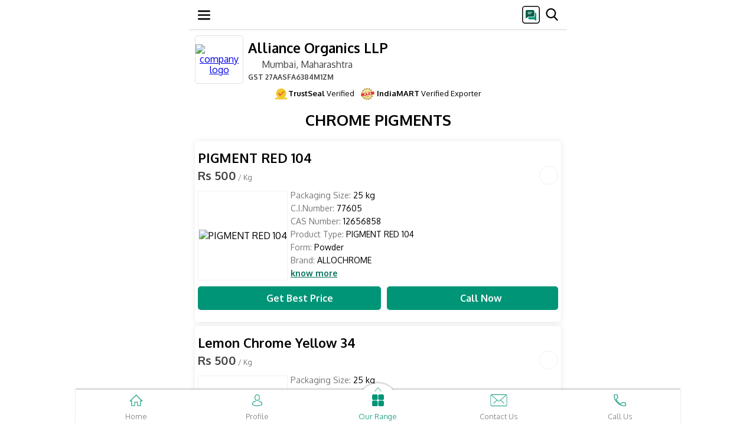

--- FILE ---
content_type: text/html; charset=UTF-8
request_url: https://m.allianceorganics.com/chrome-pigments.html
body_size: 21029
content:
	
<!DOCTYPE html>
<html lang="de">
<head>
<TITLE>CHROME PIGMENTS - PIGMENT RED 104 Trader - Wholesaler / Distributor from Mumbai</TITLE><META NAME="Description" CONTENT="Trader - Wholesaler / Distributor of CHROME PIGMENTS - PIGMENT RED 104, Lemon Chrome Yellow 34, Middle Chrome Inorganic Pigment and PIGMENT YELLOW 34 offered by Alliance Organics LLP, Mumbai, Maharashtra." /><META NAME="Keywords" CONTENT="CHROME PIGMENTS, PIGMENT RED 104, Lemon Chrome Yellow 34, Middle Chrome Inorganic Pigment, PIGMENT YELLOW 34, PIGMENT YELLOW 36" />
<!-- Open Meta Data -->
<meta property="og:title" content="CHROME PIGMENTS - PIGMENT RED 104 Trader - Wholesaler / Distributor from Mumbai" /><meta property="og:site_name" content="https://m.allianceorganics.com/chrome-pigments.html#pigment-red-104"/><meta property="og:url" content="https://m.allianceorganics.com/chrome-pigments.html#pigment-red-104" /><meta property="og:image" content="https://5.imimg.com/data5/SELLER/Default/2022/8/HV/DG/NG/2919889/pigment-red-104-500x500.png" /><meta property="og:image:url" content="https://5.imimg.com/data5/SELLER/Default/2022/8/HV/DG/NG/2919889/pigment-red-104-500x500.png" /><meta property="og:image:width" content="500" /><meta property="og:image:height" content="500" /><meta property="og:description" content="Trader - Wholesaler / Distributor of CHROME PIGMENTS - PIGMENT RED 104, Lemon Chrome Yellow 34, Middle Chrome Inorganic Pigment and PIGMENT YELLOW 34 offered by Alliance Organics LLP, Mumbai, Maharashtra." /> 
<!-- Twitter Meta Data -->
<meta name="twitter:card" content="summary" /><meta name="twitter:title" content="CHROME PIGMENTS - PIGMENT RED 104 Trader - Wholesaler / Distributor from Mumbai" /><meta name="twitter:description" content="Trader - Wholesaler / Distributor of CHROME PIGMENTS - PIGMENT RED 104, Lemon Chrome Yellow 34, Middle Chrome Inorganic Pigment and PIGMENT YELLOW 34 offered by Alliance Organics LLP, Mumbai, Maharashtra." /><meta name="twitter:image" content="https://5.imimg.com/data5/SELLER/Default/2022/8/HV/DG/NG/2919889/pigment-red-104-500x500.png" /><meta name="twitter:image:width" content="500" /><meta name="twitter:image:height" content="500" />
<link rel="icon" href="https://4.imimg.com/data4/VJ/HH/GLADMIN-2003749/favicon.ico"  />
<meta http-equiv="Content-Type" content="text/html; charset=utf-8"/>
<meta name="robots" content="index,follow"/>
<meta name="viewport" content="width=device-width, initial-scale=1" />
<link rel="canonical" href="https://www.allianceorganics.com/chrome-pigments.html" />
<link rel="dns-prefetch" href="https://tdw.imimg.com/"/>
<link rel="dns-prefetch" href="https://3.imimg.com/"/>
<link rel="dns-prefetch" href="https://4.imimg.com/"/>

<link rel="dns-prefetch" href="https://5.imimg.com/"/>
<link rel="dns-prefetch" href="https://www.google-analytics.com/"/>
<link rel="dns-prefetch" href="https://www.googletagmanager.com/"/>
    <link href= 'https://tdw.imimg.com/template-tdw/d0063/category_21_min.css' rel="stylesheet">
</head>
<body>

<nav id="navBar" class="df m63_wrp pf mHeader zi3 hborder HeaderSclStk HeaderStk">
            <div class="m63_hb df acc fdc" onclick="
            toggle('nvcntnt','dn');hide();recEvent('Menu-d0063','menu/category','mobile','0');">
               <svg width="21" height="21" viewBox="0 0 21 21" fill="none">
                    <g clip-path="url(#clip0_18_48)">
                        <path d="M19.6875 18.375H1.31251C0.587605 18.375 0 17.7874 0 17.0625C0 16.3376 0.587605 15.75 1.31251 15.75H19.6875C20.4124 15.75 21 16.3376 21 17.0625C21 17.7874 20.4124 18.375 19.6875 18.375Z" fill="black"></path>
                        <path d="M19.6875 11.8125H1.31251C0.587605 11.8125 0 11.2249 0 10.5C0 9.77515 0.587605 9.1875 1.31251 9.1875H19.6875C20.4124 9.1875 21 9.7751 21 10.5C21 11.2249 20.4124 11.8125 19.6875 11.8125Z" fill="black"></path>
                        <path d="M19.6875 5.24999H1.31251C0.587605 5.24999 0 4.66238 0 3.93748C0 3.21257 0.587605 2.62497 1.31251 2.62497H19.6875C20.4124 2.62497 21 3.21257 21 3.93748C21 4.66238 20.4124 5.24999 19.6875 5.24999Z" fill="black"></path>
                    </g>
                    <defs>
                        <clipPath id="clip0_18_48">
                            <rect width="21" height="21" fill="white"></rect>
                        </clipPath>
                    </defs>
                </svg>
            </div>

            <div id="header_data"></div>

            <div class="pup_srch">
                <div id="head_popup" onclick="recEvent('Menu-d0063','sms/category','mobile','0');hide();return popupOpen('Send SMS');">

                <svg width="30" height="30" viewBox="0 0 30 30" fill="none">
                    <g clip-path="url(#clip0_30_20)">
                        <mask id="mask0_30_20" style="mask-type:luminance" maskUnits="userSpaceOnUse" x="0" y="0" width="30" height="30">
                            <path d="M0 4C0 1.79086 1.79086 0 4 0H26C28.2091 0 30 1.79086 30 4V26C30 28.2091 28.2091 30 26 30H4C1.79086 30 0 28.2091 0 26V4Z" fill="white"></path>
                        </mask>

                        <g mask="url(#mask0_30_20)">
                            <path d="M27 0H3C1.34315 0 0 1.34315 0 3V27C0 28.6569 1.34315 30 3 30H27C28.6569 30 30 28.6569 30 27V3C30 1.34315 28.6569 0 27 0Z" fill="white"></path>
                            <path d="M20.9063 21.75C19.3813 21.75 17.8656 21.375 16.3594 20.625C14.8531 19.875 13.5 18.9 12.3 17.7C11.1 16.5 10.125 15.1469 9.375 13.6406C8.625 12.1344 8.25 10.6187 8.25 9.09375C8.25 8.85624 8.33124 8.65626 8.49375 8.49375C8.65626 8.33124 8.85624 8.25 9.09375 8.25H11.7188C11.8937 8.25 12.0469 8.30937 12.1781 8.42811C12.3094 8.54688 12.3938 8.70624 12.4313 8.90625L12.9375 11.2688C12.9625 11.4437 12.9594 11.6031 12.9281 11.7469C12.8969 11.8906 12.8312 12.0125 12.7313 12.1125C11.6285 13.2263 11.3882 14.9784 12.4036 16.1724C12.6636 16.4781 12.9322 16.7686 13.2094 17.0438C13.4775 17.3099 13.7567 17.5636 14.0468 17.8048C15.2098 18.7716 16.8911 18.4859 17.9438 17.4C18.0688 17.2625 18.2125 17.1656 18.375 17.1094C18.5375 17.0531 18.7 17.0438 18.8625 17.0813L21.0938 17.5688C21.2813 17.6063 21.4375 17.7 21.5625 17.85C21.6875 18 21.75 18.175 21.75 18.375V20.9063C21.75 21.1438 21.6688 21.3437 21.5063 21.5063C21.3437 21.6688 21.1438 21.75 20.9063 21.75Z" fill="black"></path>
                        </g>    

                        <rect x="5" y="6" width="18" height="18" fill="white"></rect>

                        <g clip-path="url(#clip1_30_20)">
                            <path d="M22.3125 11.5018H21.75V15.9244C21.75 17.8264 20.2172 19.3733 18.3328 19.3733H10.5V21.0608C10.5 21.9924 11.2559 22.7483 12.1875 22.7483H20.4281L23.0859 24.8752C23.1879 24.9561 23.3145 24.9983 23.4375 24.9983C23.5184 24.9983 23.6027 24.9807 23.6801 24.942C23.8734 24.8471 24 24.6502 24 24.4358V13.1893C24 12.2576 23.2441 11.5018 22.3125 11.5018Z" fill="#009376"></path>
                            <path d="M18.375 7.00195H8.25C7.00898 7.00195 6 8.01094 6 9.25195V20.502C6 20.7199 6.12656 20.9168 6.32344 21.0117C6.39727 21.0469 6.48164 21.0645 6.5625 21.0645C6.69258 21.0645 6.81914 21.0223 6.92109 20.9344L10.1414 18.252H18.375C19.616 18.252 20.625 17.243 20.625 16.002V9.25195C20.625 8.01094 19.616 7.00195 18.375 7.00195Z" fill="#015D49"></path>
                            <path d="M16.6875 10.3768H9.9375C9.62812 10.3768 9.375 10.6299 9.375 10.9393C9.375 11.2486 9.62812 11.5018 9.9375 11.5018H16.6875C16.9969 11.5018 17.25 11.2486 17.25 10.9393C17.25 10.6299 16.9969 10.3768 16.6875 10.3768Z" fill="#FAFAFA"></path>
                            <path d="M14.4375 12.6268H9.9375C9.62812 12.6268 9.375 12.8799 9.375 13.1893C9.375 13.4986 9.62812 13.7518 9.9375 13.7518H14.4375C14.7469 13.7518 15 13.4986 15 13.1893C15 12.8799 14.7469 12.6268 14.4375 12.6268Z" fill="#FAFAFA"></path>
                        </g> 
                    </g> 
                    <rect x="0.75" y="0.75" width="28.5" height="28.5" rx="4.25" stroke="black" stroke-width="1.5"></rect>
                    <defs>
                        <clipPath id="clip0_30_20">
                            <rect width="30" height="30" rx="5" fill="white"></rect>
                        </clipPath>
                        <clipPath id="clip1_30_20">
                            <rect width="18" height="18" fill="white" transform="translate(6 7)"></rect>
                        </clipPath>
                    </defs>
                </svg>
            </div>

            <div class="m63_sch">
                            <span id="searchIcon" class="m63_sch_icn db" onclick="searchCheck();recEvent('Menu-d0063','search/category','mobile','0');">
            
                    <svg width="21" height="21" viewBox="0 0 21 21" fill="none">
                        <g clip-path="url(#clip0_18_54)">
                            <path d="M20.3291 19.1277L15.331 13.9295C16.6161 12.4018 17.3202 10.4797 17.3202 8.47874C17.3202 3.80364 13.5166 0 8.84147 0C4.16637 0 0.362732 3.80364 0.362732 8.47874C0.362732 13.1538 4.16637 16.9575 8.84147 16.9575C10.5966 16.9575 12.2691 16.4281 13.6991 15.4232L18.7351 20.6609C18.9456 20.8795 19.2287 21 19.5321 21C19.8192 21 20.0917 20.8905 20.2985 20.6914C20.7379 20.2686 20.7519 19.5675 20.3291 19.1277ZM8.84147 2.21185C12.2971 2.21185 15.1084 5.0231 15.1084 8.47874C15.1084 11.9344 12.2971 14.7456 8.84147 14.7456C5.38583 14.7456 2.57458 11.9344 2.57458 8.47874C2.57458 5.0231 5.38583 2.21185 8.84147 2.21185Z" fill="black"></path>
                        </g>
                        <defs>
                            <clipPath id="clip0_18_54">
                                <rect width="21" height="21" fill="white"></rect>
                            </clipPath>
                        </defs>
                    </svg>
                </span>
            </div>
            <div class="m63_srh_grp pf bsb" id="SearchHeaderEnqTop">
                <form onsubmit="return searchCheck();" id="cse-search-box" action="search.html" method="get" name="frm1" class="flx1">
                    <div id="search_close" class="f15 clr1 fw7 pl10 pr10 pf df pupCls closeSearch" onclick="closeSearch();recEvent('Menu-d0063','srch/close/category','mobile','0');"><span id="sclose" class="df aic pr"><span class="pr df aic jcc"></span><span>Close</span></span></div>
                    
                    <input name="ss1" id="appendedInputButton" class="m63_ipt bsb searchBar" value="" placeholder="Search here" required="" autocomplete="off" type="text">
                    <noscript><input type="submit" value="search" class="mSrchHedSub pa tb0 cp"></noscript>
                </form>
            </div>
<script> var cent_path= 'https://tdw.imimg.com/template-tdw/'; var pagetype= 'category'; var states = new Array();
setTimeout(function() {
var font = document.createElement('link'); font.rel = 'stylesheet'; font.href = "https://fonts.googleapis.com/css?family=Oxygen:300,400,700&display=swap"; font.type = 'text/css'; font.async = true;
document.getElementsByTagName('head')[0].appendChild(font);
},750);
 function gtEle(sel,ty){
	return ty == 'class' ? document.getElementsByClassName(sel) : document.getElementById(sel);
}
// Global variable to track ongoing requests
var activeRequests = {};

function postAjax(url, data, cfunc, type, timeout) {
    // Create unique request ID to prevent conflicts
    var requestId = url + JSON.stringify(data) + Date.now();
    
    // Cancel previous identical request if still pending
    if (activeRequests[url]) {
        try {
            activeRequests[url].abort();
        } catch(e) {}
        delete activeRequests[url];
    }
    
    var xmlhttp = window.XMLHttpRequest ? new XMLHttpRequest() : new ActiveXObject("Microsoft.XMLHTTP");
    activeRequests[url] = xmlhttp;
    
    var completed = false;
    var timeoutId = null;
    
    // Set longer default timeout for slow connections (30 seconds)
    var actualTimeout = timeout || 30000;
    
    xmlhttp.onreadystatechange = function() {
        if (completed) return; // Prevent multiple executions
        
        if (xmlhttp.readyState == 4) {
            completed = true;
            
            // Clear timeout
            if (timeoutId) {
                clearTimeout(timeoutId);
                timeoutId = null;
            }
            
            // Remove from active requests
            delete activeRequests[url];
            
            if (xmlhttp.status == 200) {
                var response = xmlhttp.responseText;
                
                // Check if response is actually empty/null
                if (!response || response.length === 0) {
                    console.log("Empty response received - retrying...");
                    // Retry once for empty responses on slow connections
                    // setTimeout(function() {
                    //     postAjax(url, data, cfunc, type, timeout);
                    // }, 1000);
                    return;
                }
                
                try {
                    var parsedResponse = (type == "json") ? JSON.parse(response) : response;
                    cfunc(parsedResponse);
                } catch(e) {
                    console.log("Parse error:", e);
                    cfunc(response); // Return raw response if parsing fails
                }
            } else if (xmlhttp.status == 0) {
                // Network error - common on slow connections
                console.log("Network error (status 0) - connection may be slow");
                cfunc("", "network_error");
            } else {
                console.log("AJAX Error - Status: " + xmlhttp.status + ", Response: " + xmlhttp.responseText);
                cfunc("", "error");
            }
        }
    };
    
    xmlhttp.onerror = function() {
        if (completed) return;
        completed = true;
        console.log("XMLHttpRequest error occurred");
        delete activeRequests[url];
        cfunc("", "error");
    };
    
    xmlhttp.onabort = function() {
        if (completed) return;
        completed = true;
        console.log("XMLHttpRequest was aborted");
        delete activeRequests[url];
    };
    
    try {
        xmlhttp.open("POST", url, true);
        
        // Set headers
        xmlhttp.setRequestHeader("Content-Type", "application/x-www-form-urlencoded");
        xmlhttp.setRequestHeader("X-Requested-With", "XMLHttpRequest");
        xmlhttp.setRequestHeader("Cache-Control", "no-cache");
        
        // Prepare data
        var params = "";
        if (data && typeof data === "object") {
            var paramArray = [];
            for (var key in data) {
                if (data.hasOwnProperty(key)) {
                    paramArray.push(key + "=" + encodeURIComponent(data[key]).replace(/%20/g, '+'));
                }
            }
            params = paramArray.join("&");
        }
        
        // Set custom timeout handler for slow connections
        timeoutId = setTimeout(function() {
            if (!completed) {
                completed = true;
                console.log("Request timed out after " + actualTimeout + "ms");
                xmlhttp.abort();
                delete activeRequests[url];
                cfunc("", "timeout");
            }
        }, actualTimeout);
        
        xmlhttp.send(params);
        
    } catch(e) {
        completed = true;
        console.log("Error sending request:", e);
        delete activeRequests[url];
        cfunc("", "error");
    }
    
    return xmlhttp;
}
setTimeout(function() {
var ga1 = document.createElement('script'); ga1.type = 'text/javascript'; ga1.async = true;
ga1.src=('https://www.googletagmanager.com/gtag/js?id=G-6H3SFDHKK5');
var s1=document.getElementsByTagName('script')[0];
s1.parentNode.insertBefore(ga1, s1);
},750);
window.dataLayer = window.dataLayer || [];
function gtag(){dataLayer.push(arguments);}
gtag('js', new Date());
gtag('config', 'G-6H3SFDHKK5',{
  'page_location' : 'https://www.allianceorganics.com/GATRACK/CWS/d0063/category/allianceorganics-com/chrome-pigments.html',
  'cd_usr':'ive/tsl'
});
function recEvent(category, action, label, additional){
    gtag('event', action, {
      'event_category': category,
      'event_label': label
    });
}
</script>
</nav><header class="m63_wrp">
<span id="hp_data" class="tdn m63_cn_grp df clr5 flx1 aic">
    	
        <figure id="topCLogo" class="bg4 df aic tac zi2 ofh">
            <a id="topCLogoLink" href=/>
            <img src="https://2.imimg.com/data2/QS/JC/MY-2919889/alliance-organics-llp-logo-90x90.jpg" alt="company logo" onclick="recEvent('Body-d0063','Companylogo-menu/category','mobile','0');"/>
            </a>
        </figure>
            <div class="hAuto">
                            <a id="topCName" class="clr5 tdn" href=/>
                                        <h1 onclick="recEvent('Body-d0063','Cmpname-menu/category','mobile','0');">Alliance Organics LLP</h1>
                                    </a>
            
            <div id="hdrLoc" class="clr1 ffw m63_wrp mb5">
                			            <a class="f16 fw4 clr1 tdn dib" href="https://maps.google.com?q=19.17638100,72.83463900" onclick="recEvent('Body-d0063','google-map/category','mobile','0'); "><span class="m63_sprt dib m63_lochead"></span>Mumbai, Maharashtra</a>
	            	            	            <p class="f12 d63_GST"><b>GST</b> 27AASFA6384M1ZM</p>
	                        </div>
        </div>
    </span>    
<div class="m63TsGst df">
<div class="m63Ts df aic">
<span class="TsGstSprt"><svg width="20px" height="20px" viewBox="0 0 14 13"><g id="Page-1" stroke="none" stroke-width="1" fill="none" fill-rule="evenodd"><g id="PDP-UI-rewamp" transform="translate(-42.000000, -942.000000)"><g id="Group-3" transform="translate(42.000000, 942.000000)"><rect id="Rectangle" fill="#F0C92C" x="0" y="11" width="14" height="2"></rect><circle id="Oval" fill="#F0C92C" cx="7" cy="6" r="6"></circle><polyline id="Path" stroke="#E53E3E" stroke-linecap="round" points="4 5.71428571 5.71428571 8.28571429 10 4"></polyline></g></g></g></svg></span>
<span><b>TrustSeal</b> Verified </span></div>

<div class="m63Gst df aic">
<span class="TsGstSprt d63IVE"><img data-img="https://tdw.imimg.com/template-tdw/mobile/ive.png" alt="IndiaMART Verified Exporter" class="imgCenter" src="[data-uri]"></span>
<span><b>IndiaMART</b> Verified Exporter</span>
</div>
</div>
<div id="searchsuggest" style="display:none;position:fixed" class=" m63_atosug bsb zi15 atosug HeaderSclStk  "></div>
</header>

<main class="m63_wrp mainCat">
	<article class="m63_scsn_p ml10 mr10 mt10 m63_mndtl">
		<h2><span class="tdn clr5 dib mb20 f26 mt10">
									CHROME PIGMENTS							</span></h2>
		<div id="paginate" class=" df ffw jcc">
			<section class="pr m63_prd_dtl df fdc bg4 bsb br5 ofh p155 mb7"><h2 class="tdn clr5 dib f22 fw7 " onclick="recEvent('Body-d0063','Productname/Productpage','pos-0','0'); setImg('https://5.imimg.com/data5/SELLER/Default/2022/8/HV/DG/NG/2919889/pigment-red-104-500x500.png');add('150623530','','PIGMENT+RED+104','22151505291','0','img','https://5.imimg.com/data5/SELLER/Default/2022/8/HV/DG/NG/2919889/pigment-red-104-500x500.png','abq','158515','https://5.imimg.com/data5/SELLER/Doc/2022/8/FP/XQ/VA/2919889/pigment-red-104.pdf');return imgPop('open','pigment-red-10422151505291');">PIGMENT RED 104</h2><div class="m63_aprx mb10 df aic" ><a id="pigment-red-10422151505291" class="ancOff"></a><p class="f20 fw7 flx1 apx_pr  clr1">Rs 500<span class="f12 clr6 fw4">&nbsp;/&nbsp;Kg</span></p><div class="m63_pdf_vid df aic jce"><div class= "df jcc aic br50 m63_crcl ml10"><span class="db m63_sprt m63_pdfi" onclick="window.open('https://5.imimg.com/data5/SELLER/Doc/2022/8/FP/XQ/VA/2919889/pigment-red-104.pdf','_blank');recEvent('Body-d0063','product-popup-pdf','mobile','0'); "></span></div></div></div><div class="m63_dtl_grp df df "><figure class="bg4 brd3 bsb df aic jcc"><span class="tdn df jcc aic"onclick="recEvent('Body-d0063','Image/Productpage','pos-0','0'); setImg('https://5.imimg.com/data5/SELLER/Default/2022/8/HV/DG/NG/2919889/pigment-red-104-500x500.png');add('150623530','','PIGMENT+RED+104','22151505291','0','img','https://5.imimg.com/data5/SELLER/Default/2022/8/HV/DG/NG/2919889/pigment-red-104-500x500.png','abq','158515','https://5.imimg.com/data5/SELLER/Doc/2022/8/FP/XQ/VA/2919889/pigment-red-104.pdf');return imgPop('open','pigment-red-10422151505291');"><img src="https://5.imimg.com/data5/SELLER/Default/2022/8/HV/DG/NG/2919889/pigment-red-104-250x250.png" alt="PIGMENT RED 104" class="imgCenter"></span></figure><div class="clr6 ofh m63_dtl ml5 pr flx1 ft14" onclick ="recEvent('Body-d0063','Image/Productpage','pos-0','0'); setImg('https://5.imimg.com/data5/SELLER/Default/2022/8/HV/DG/NG/2919889/pigment-red-104-500x500.png');add('150623530','','PIGMENT+RED+104','22151505291','0','img','https://5.imimg.com/data5/SELLER/Default/2022/8/HV/DG/NG/2919889/pigment-red-104-500x500.png','abq','158515','https://5.imimg.com/data5/SELLER/Doc/2022/8/FP/XQ/VA/2919889/pigment-red-104.pdf');return imgPop('open','pigment-red-10422151505291');"><ul class="m63_pd"><li class ="mb6"><span>Packaging Size:</span><span class="clr5">&nbsp25 kg</span></li><li class="mb6"><span>C.I.Number:</span><span class="clr5">&nbsp77605</span></li><li class="mb6"><span>CAS Number:</span><span class="clr5">&nbsp12656858</span></li><li class="mb6"><span>Product Type:</span><span class="clr5">&nbspPIGMENT RED 104</span></li><li class="mb6"><span>Form:</span><span class="clr5">&nbspPowder</span></li><li class="mb6"><span>Brand:</span><span class="clr5">&nbspALLOCHROME</span></li></ul>					<ul class="m63_pd1 hide"><li class ="mt10"><span>Minimum Order Quantity:</span><span class="clr5">&nbsp500 Kg</span></li><li class="mt10"><span>Packaging Size:</span><span class="clr5">&nbsp25 kg</span></li><li class="mt10"><span>C.I.Number:</span><span class="clr5">&nbsp77605</span></li><li class="mt10"><span>CAS Number:</span><span class="clr5">&nbsp12656858</span></li><li class="mt10"><span>Product Type:</span><span class="clr5">&nbspPIGMENT RED 104</span></li><li class="mt10"><span>Form:</span><span class="clr5">&nbspPowder</span></li><li class="mt10"><span>Brand:</span><span class="clr5">&nbspALLOCHROME</span></li><li class="mt10"><span>CI Name:</span><span class="clr5">&nbspPIGMENT RED 104</span></li><li class="mt10"><span>Shade:</span><span class="clr5">&nbspRED</span></li><li class="mt10"><span>Commercial Name:</span><span class="clr5">&nbspPIGMENT RED 104</span></li><li class="mt10"><span>Einecs Number:</span><span class="clr5">&nbsp2357599</span></li><li class="mt10"><span>Usage/Application:</span><span class="clr5">&nbspPAINTS, INK, PLASTICS</span></li></ul>					<div class="m63_desc "></div><div class="m63_rm_sm "><div class="m63_desc1 hide">We have the complete range of Inorganic Pigments. They have wide range of application We have Inorganic Pigments for Coatings, we have Inorganic Pigments Inks and we have Inorganic Pigments for PlasticInorganic Pigments are sub classified intoChromes and Anticorrosive Pigments, Chromes are prepared by reaction with Sodium Bi-Chromate, Lead Nitrate called Lead Chromate and Anticorrosive Pigments contains Zinc Chromate, Zinc tetroxychrome, Zinc Phosphate.We also have special grade of Middle Chrome Pigment which is used for road marking</div><div class="df aic mt2"><span onclick="">know more</span></div></div></div></div><div style="display:none" id="PIGMENT RED 104">22151505291</div><div class="m63_prd_cta df jcc aic mt10"><a onclick="recEvent('Body-d0063  ','Imintrested/Productpage','pos-0','0'); return add('150623530','','PIGMENT+RED+104','22151505291','0','gd','','','158515');" href="enquiry.html" class="jcc  flx1 m63_gbp tdn df aic bg3 clr2 p1020 fw7"><span class="db m63_sprt mr10"></span>Get Best Price</a><a onclick="recEvent('Body-d0063','CallCTA/Productpage','pos-0','0'); calltracking(08048617949,'GY2F7TllgaA==','PIGMENT+RED+104',22151505291)" href="tel:08048617949" class="jcc flx1 m63_clnw tdn df aic bg3 clr2 p10 ml10 fw7"><span class="db m63_sprt mr10"></span>Call Now</a></div>			 </section><section class="pr m63_prd_dtl df fdc bg4 bsb br5 ofh p155 mb7"><h2 class="tdn clr5 dib f22 fw7 " onclick="recEvent('Body-d0063','Productname/Productpage','pos-1','0'); setImg('https://5.imimg.com/data5/SELLER/Default/2022/8/GZ/AY/SN/2919889/lemon-chrome-500x500.jpg');add('150624735','','Lemon+Chrome+Yellow+34','22151625791','1','img','https://5.imimg.com/data5/SELLER/Default/2022/8/GZ/AY/SN/2919889/lemon-chrome-500x500.jpg','abq','183263','https://5.imimg.com/data5/SELLER/Doc/2022/8/PN/LY/IP/2919889/lemon-chrome.pdf');return imgPop('open','lemon-chrome-yellow-3422151625791');">Lemon Chrome Yellow 34</h2><div class="m63_aprx mb10 df aic" ><a id="lemon-chrome-yellow-3422151625791" class="ancOff"></a><p class="f20 fw7 flx1 apx_pr  clr1">Rs 500<span class="f12 clr6 fw4">&nbsp;/&nbsp;Kg</span></p><div class="m63_pdf_vid df aic jce"><div class= "df jcc aic br50 m63_crcl ml10"><span class="db m63_sprt m63_pdfi" onclick="window.open('https://5.imimg.com/data5/SELLER/Doc/2022/8/PN/LY/IP/2919889/lemon-chrome.pdf','_blank');recEvent('Body-d0063','product-popup-pdf','mobile','0'); "></span></div></div></div><div class="m63_dtl_grp df df "><figure class="bg4 brd3 bsb df aic jcc"><span class="tdn df jcc aic"onclick="recEvent('Body-d0063','Image/Productpage','pos-1','0'); setImg('https://5.imimg.com/data5/SELLER/Default/2022/8/GZ/AY/SN/2919889/lemon-chrome-500x500.jpg');add('150624735','','Lemon+Chrome+Yellow+34','22151625791','1','img','https://5.imimg.com/data5/SELLER/Default/2022/8/GZ/AY/SN/2919889/lemon-chrome-500x500.jpg','abq','183263','https://5.imimg.com/data5/SELLER/Doc/2022/8/PN/LY/IP/2919889/lemon-chrome.pdf');return imgPop('open','lemon-chrome-yellow-3422151625791');"><img src="https://5.imimg.com/data5/SELLER/Default/2022/8/GZ/AY/SN/2919889/lemon-chrome-250x250.jpg" alt="Lemon Chrome Yellow 34" class="imgCenter"></span></figure><div class="clr6 ofh m63_dtl ml5 pr flx1 ft14" onclick ="recEvent('Body-d0063','Image/Productpage','pos-1','0'); setImg('https://5.imimg.com/data5/SELLER/Default/2022/8/GZ/AY/SN/2919889/lemon-chrome-500x500.jpg');add('150624735','','Lemon+Chrome+Yellow+34','22151625791','1','img','https://5.imimg.com/data5/SELLER/Default/2022/8/GZ/AY/SN/2919889/lemon-chrome-500x500.jpg','abq','183263','https://5.imimg.com/data5/SELLER/Doc/2022/8/PN/LY/IP/2919889/lemon-chrome.pdf');return imgPop('open','lemon-chrome-yellow-3422151625791');"><ul class="m63_pd"><li class ="mb6"><span>Packaging Size:</span><span class="clr5">&nbsp25 kg</span></li><li class="mb6"><span>C.I.Number:</span><span class="clr5">&nbsp77603</span></li><li class="mb6"><span>Usage/Application:</span><span class="clr5">&nbspPAINT, INK, PLASTIC</span></li><li class="mb6"><span>CAS Number:</span><span class="clr5">&nbsp1344372</span></li><li class="mb6"><span>Product Type:</span><span class="clr5">&nbspLEMON CROME</span></li><li class="mb6"><span>Form:</span><span class="clr5">&nbspPowder</span></li></ul>					<ul class="m63_pd1 hide"><li class ="mt10"><span>Minimum Order Quantity:</span><span class="clr5">&nbsp500 Kg</span></li><li class="mt10"><span>Packaging Size:</span><span class="clr5">&nbsp25 kg</span></li><li class="mt10"><span>C.I.Number:</span><span class="clr5">&nbsp77603</span></li><li class="mt10"><span>Usage/Application:</span><span class="clr5">&nbspPAINT, INK, PLASTIC</span></li><li class="mt10"><span>CAS Number:</span><span class="clr5">&nbsp1344372</span></li><li class="mt10"><span>Product Type:</span><span class="clr5">&nbspLEMON CROME</span></li><li class="mt10"><span>Form:</span><span class="clr5">&nbspPowder</span></li><li class="mt10"><span>CI Name:</span><span class="clr5">&nbspPIGMENT YELLOW 34</span></li><li class="mt10"><span>Brand:</span><span class="clr5">&nbspALLOCHROME</span></li><li class="mt10"><span>Shade:</span><span class="clr5">&nbspYELLOW</span></li><li class="mt10"><span>Commercial Name:</span><span class="clr5">&nbspPIGMENT YELLOW 34</span></li></ul>					<div class="m63_desc "></div><div class="m63_rm_sm "><div class="m63_desc1 hide">We have the complete range of Inorganic Pigments. They have wide range of application We have Inorganic Pigments for Coatings, we have Inorganic Pigments Inks and we have Inorganic Pigments for PlasticInorganic Pigments are sub classified intoChromes and Anticorrosive Pigments, Chromes are prepared by reaction with Sodium Bi-Chromate, Lead Nitrate called Lead Chromate and Anticorrosive Pigments contains Zinc Chromate, Zinc tetroxychrome, Zinc Phosphate.We also have special grade of Middle Chrome Pigment which is used for road marking</div><div class="df aic mt2"><span onclick="">know more</span></div></div></div></div><div style="display:none" id="Lemon Chrome Yellow 34">22151625791</div><div class="m63_prd_cta df jcc aic mt10"><a onclick="recEvent('Body-d0063  ','Imintrested/Productpage','pos-1','0'); return add('150624735','','Lemon+Chrome+Yellow+34','22151625791','1','gd','','','183263');" href="enquiry.html" class="jcc  flx1 m63_gbp tdn df aic bg3 clr2 p1020 fw7"><span class="db m63_sprt mr10"></span>Get Best Price</a><a onclick="recEvent('Body-d0063','CallCTA/Productpage','pos-1','0'); calltracking(08048617949,'GY2F7TllgaA==','Lemon+Chrome+Yellow+34',22151625791)" href="tel:08048617949" class="jcc flx1 m63_clnw tdn df aic bg3 clr2 p10 ml10 fw7"><span class="db m63_sprt mr10"></span>Call Now</a></div>			 </section><section class="pr m63_prd_dtl df fdc bg4 bsb br5 ofh p155 mb7"><h2 class="tdn clr5 dib f22 fw7 " onclick="recEvent('Body-d0063','Productname/Productpage','pos-2','0'); setImg('https://5.imimg.com/data5/SELLER/Default/2022/8/RV/KF/XN/2919889/middle-chrome-500x500.jpg');add('150648539','','Middle+Chrome+Inorganic+Pigment','22154006112','2','img','https://5.imimg.com/data5/SELLER/Default/2022/8/RV/KF/XN/2919889/middle-chrome-500x500.jpg','abq','3819','https://5.imimg.com/data5/SELLER/Doc/2022/8/OL/SR/SA/2919889/middle-chrome.pdf');return imgPop('open','middle-chrome-inorganic-pigment22154006112');">Middle Chrome Inorganic Pigment</h2><div class="m63_aprx mb10 df aic" ><a id="middle-chrome-inorganic-pigment22154006112" class="ancOff"></a><p class="f20 fw7 flx1 apx_pr  clr1">Rs 500<span class="f12 clr6 fw4">&nbsp;/&nbsp;Kg</span></p><div class="m63_pdf_vid df aic jce"><div class= "df jcc aic br50 m63_crcl ml10"><span class="db m63_sprt m63_pdfi" onclick="window.open('https://5.imimg.com/data5/SELLER/Doc/2022/8/OL/SR/SA/2919889/middle-chrome.pdf','_blank');recEvent('Body-d0063','product-popup-pdf','mobile','0'); "></span></div></div></div><div class="m63_dtl_grp df df "><figure class="bg4 brd3 bsb df aic jcc"><span class="tdn df jcc aic"onclick="recEvent('Body-d0063','Image/Productpage','pos-2','0'); setImg('https://5.imimg.com/data5/SELLER/Default/2022/8/RV/KF/XN/2919889/middle-chrome-500x500.jpg');add('150648539','','Middle+Chrome+Inorganic+Pigment','22154006112','2','img','https://5.imimg.com/data5/SELLER/Default/2022/8/RV/KF/XN/2919889/middle-chrome-500x500.jpg','abq','3819','https://5.imimg.com/data5/SELLER/Doc/2022/8/OL/SR/SA/2919889/middle-chrome.pdf');return imgPop('open','middle-chrome-inorganic-pigment22154006112');"><img src="[data-uri]" data-img="https://5.imimg.com/data5/SELLER/Default/2022/8/RV/KF/XN/2919889/middle-chrome-250x250.jpg" alt="Middle Chrome Inorganic Pigment" class="imgCenter"></span></figure><div class="clr6 ofh m63_dtl ml5 pr flx1 ft14" onclick ="recEvent('Body-d0063','Image/Productpage','pos-2','0'); setImg('https://5.imimg.com/data5/SELLER/Default/2022/8/RV/KF/XN/2919889/middle-chrome-500x500.jpg');add('150648539','','Middle+Chrome+Inorganic+Pigment','22154006112','2','img','https://5.imimg.com/data5/SELLER/Default/2022/8/RV/KF/XN/2919889/middle-chrome-500x500.jpg','abq','3819','https://5.imimg.com/data5/SELLER/Doc/2022/8/OL/SR/SA/2919889/middle-chrome.pdf');return imgPop('open','middle-chrome-inorganic-pigment22154006112');"><ul class="m63_pd"><li class ="mb6"><span>Packaging Size:</span><span class="clr5">&nbsp25 kg</span></li><li class="mb6"><span>C.I.Number:</span><span class="clr5">&nbsp77603</span></li><li class="mb6"><span>Usage/Application:</span><span class="clr5">&nbspPAINTS, INK, PLASTICS</span></li><li class="mb6"><span>CAS Number:</span><span class="clr5">&nbsp1344372</span></li><li class="mb6"><span>Product Type:</span><span class="clr5">&nbspMIDDLE CHROME</span></li><li class="mb6"><span>Form:</span><span class="clr5">&nbspPowder</span></li></ul>					<ul class="m63_pd1 hide"><li class ="mt10"><span>Minimum Order Quantity:</span><span class="clr5">&nbsp500 Kg</span></li><li class="mt10"><span>Packaging Size:</span><span class="clr5">&nbsp25 kg</span></li><li class="mt10"><span>C.I.Number:</span><span class="clr5">&nbsp77603</span></li><li class="mt10"><span>Usage/Application:</span><span class="clr5">&nbspPAINTS, INK, PLASTICS</span></li><li class="mt10"><span>CAS Number:</span><span class="clr5">&nbsp1344372</span></li><li class="mt10"><span>Product Type:</span><span class="clr5">&nbspMIDDLE CHROME</span></li><li class="mt10"><span>Form:</span><span class="clr5">&nbspPowder</span></li><li class="mt10"><span>CI Name:</span><span class="clr5">&nbspPIGMENT YELLOW 34</span></li><li class="mt10"><span>Brand:</span><span class="clr5">&nbspALLOCHROME</span></li><li class="mt10"><span>Shade:</span><span class="clr5">&nbspYELLOW</span></li><li class="mt10"><span>Commercial Name:</span><span class="clr5">&nbspMIDDLE CHROME</span></li></ul>					<div class="m63_desc "></div><div class="m63_rm_sm "><div class="m63_desc1 hide">We have the complete range of Inorganic Pigments. They have wide range of application We have Inorganic Pigments for Coatings, we have Inorganic Pigments Inks and we have Inorganic Pigments for PlasticInorganic Pigments are sub classified intoChromes and Anticorrosive Pigments, Chromes are prepared by reaction with Sodium Bi-Chromate, Lead Nitrate called Lead Chromate and Anticorrosive Pigments contains Zinc Chromate, Zinc tetroxychrome, Zinc Phosphate.We also have special grade of Middle Chrome Pigment which is used for road marking</div><div class="df aic mt2"><span onclick="">know more</span></div></div></div></div><div style="display:none" id="Middle Chrome Inorganic Pigment">22154006112</div><div class="m63_prd_cta df jcc aic mt10"><a onclick="recEvent('Body-d0063  ','Imintrested/Productpage','pos-2','0'); return add('150648539','','Middle+Chrome+Inorganic+Pigment','22154006112','2','gd','','','3819');" href="enquiry.html" class="jcc  flx1 m63_gbp tdn df aic bg3 clr2 p1020 fw7"><span class="db m63_sprt mr10"></span>Get Best Price</a><a onclick="recEvent('Body-d0063','CallCTA/Productpage','pos-2','0'); calltracking(08048617949,'GY2F7TllgaA==','Middle+Chrome+Inorganic+Pigment',22154006112)" href="tel:08048617949" class="jcc flx1 m63_clnw tdn df aic bg3 clr2 p10 ml10 fw7"><span class="db m63_sprt mr10"></span>Call Now</a></div>			 </section><section class="pr m63_prd_dtl df fdc bg4 bsb br5 ofh p155 mb7"><h2 class="tdn clr5 dib f22 fw7 " onclick="recEvent('Body-d0063','Productname/Productpage','pos-3','0'); setImg('https://5.imimg.com/data5/SELLER/Default/2022/8/EF/CW/FG/2919889/pigment-yellow-34-500x500.jpg');add('150623141','','PIGMENT+YELLOW+34','22151466397','3','img','https://5.imimg.com/data5/SELLER/Default/2022/8/EF/CW/FG/2919889/pigment-yellow-34-500x500.jpg','abq','155682','');return imgPop('open','pigment-yellow-3422151466397');">PIGMENT YELLOW 34</h2><div class="m63_aprx mb10 df aic" ><a id="pigment-yellow-3422151466397" class="ancOff"></a><p class="f20 fw7 flx1 apx_pr  clr1">Rs 500<span class="f12 clr6 fw4">&nbsp;/&nbsp;Kg</span></p></div><div class="m63_dtl_grp df df "><figure class="bg4 brd3 bsb df aic jcc"><span class="tdn df jcc aic"onclick="recEvent('Body-d0063','Image/Productpage','pos-3','0'); setImg('https://5.imimg.com/data5/SELLER/Default/2022/8/EF/CW/FG/2919889/pigment-yellow-34-500x500.jpg');add('150623141','','PIGMENT+YELLOW+34','22151466397','3','img','https://5.imimg.com/data5/SELLER/Default/2022/8/EF/CW/FG/2919889/pigment-yellow-34-500x500.jpg','abq','155682','');return imgPop('open','pigment-yellow-3422151466397');"><img src="[data-uri]" data-img="https://5.imimg.com/data5/SELLER/Default/2022/8/EF/CW/FG/2919889/pigment-yellow-34-250x250.jpg" alt="PIGMENT YELLOW 34" class="imgCenter"></span></figure><div class="clr6 ofh m63_dtl ml5 pr flx1 ft14" onclick ="recEvent('Body-d0063','Image/Productpage','pos-3','0'); setImg('https://5.imimg.com/data5/SELLER/Default/2022/8/EF/CW/FG/2919889/pigment-yellow-34-500x500.jpg');add('150623141','','PIGMENT+YELLOW+34','22151466397','3','img','https://5.imimg.com/data5/SELLER/Default/2022/8/EF/CW/FG/2919889/pigment-yellow-34-500x500.jpg','abq','155682','');return imgPop('open','pigment-yellow-3422151466397');"><ul class="m63_pd"><li class ="mb6"><span>Brand:</span><span class="clr5">&nbspALLOCHROME</span></li><li class="mb6"><span>Packaging Size:</span><span class="clr5">&nbsp25 kg</span></li><li class="mb6"><span>Packaging Type:</span><span class="clr5">&nbspHDPE BAGS</span></li><li class="mb6"><span>Form:</span><span class="clr5">&nbspPowder</span></li><li class="mb6"><span>Usage/Application:</span><span class="clr5">&nbspPAINTS, INKS, PLASTICS</span></li><li class="mb6"><span>CI Name:</span><span class="clr5">&nbspPIGMENT YELLOW 34</span></li></ul>					<ul class="m63_pd1 hide"><li class ="mt10"><span>Brand:</span><span class="clr5">&nbspALLOCHROME</span></li><li class="mt10"><span>Packaging Size:</span><span class="clr5">&nbsp25 kg</span></li><li class="mt10"><span>Packaging Type:</span><span class="clr5">&nbspHDPE BAGS</span></li><li class="mt10"><span>Form:</span><span class="clr5">&nbspPowder</span></li><li class="mt10"><span>Usage/Application:</span><span class="clr5">&nbspPAINTS, INKS, PLASTICS</span></li><li class="mt10"><span>CI Name:</span><span class="clr5">&nbspPIGMENT YELLOW 34</span></li><li class="mt10"><span>Shade:</span><span class="clr5">&nbspYELLOW</span></li><li class="mt10"><span>Commercial Name:</span><span class="clr5">&nbspPIGMENT YELLOW 34</span></li><li class="mt10"><span>CAS Number:</span><span class="clr5">&nbsp1344372</span></li><li class="mt10"><span>Einecs Number:</span><span class="clr5">&nbsp2156937</span></li><li class="mt10"><span>CI NO.:</span><span class="clr5">&nbsp77603</span></li></ul>					<div class="m63_desc "></div><div class="m63_rm_sm "><div class="m63_desc1 hide">We have the complete range of Inorganic Pigments. They have wide range of application We have Inorganic Pigments for Coatings, we have Inorganic Pigments Inks and we have Inorganic Pigments for PlasticInorganic Pigments are sub classified intoChromes and Anticorrosive Pigments, Chromes are prepared by reaction with Sodium Bi-Chromate, Lead Nitrate called Lead Chromate and Anticorrosive Pigments contains Zinc Chromate, Zinc tetroxychrome, Zinc Phosphate.We also have special grade of Middle Chrome Pigment which is used for road marking</div><div class="df aic mt2"><span onclick="">know more</span></div></div></div></div><div style="display:none" id="PIGMENT YELLOW 34">22151466397</div><div class="m63_prd_cta df jcc aic mt10"><a onclick="recEvent('Body-d0063  ','Imintrested/Productpage','pos-3','0'); return add('150623141','','PIGMENT+YELLOW+34','22151466397','3','gd','','','155682');" href="enquiry.html" class="jcc  flx1 m63_gbp tdn df aic bg3 clr2 p1020 fw7"><span class="db m63_sprt mr10"></span>Get Best Price</a><a onclick="recEvent('Body-d0063','CallCTA/Productpage','pos-3','0'); calltracking(08048617949,'GY2F7TllgaA==','PIGMENT+YELLOW+34',22151466397)" href="tel:08048617949" class="jcc flx1 m63_clnw tdn df aic bg3 clr2 p10 ml10 fw7"><span class="db m63_sprt mr10"></span>Call Now</a></div>			 </section><section class="pr m63_prd_dtl df fdc bg4 bsb br5 ofh p155 mb7"><h2 class="tdn clr5 dib f22 fw7 " onclick="recEvent('Body-d0063','Productname/Productpage','pos-4','0'); setImg('https://5.imimg.com/data5/SELLER/Default/2022/8/ZU/PI/KO/2919889/pigment-yellow-36-500x500.jpg');add('150624016','','PIGMENT+YELLOW+36','22151553855','4','img','https://5.imimg.com/data5/SELLER/Default/2022/8/ZU/PI/KO/2919889/pigment-yellow-36-500x500.jpg','abq','155682','');return imgPop('open','pigment-yellow-3622151553855');">PIGMENT YELLOW 36</h2><div class="m63_aprx mb10 df aic" ><a id="pigment-yellow-3622151553855" class="ancOff"></a><p class="f20 fw7 flx1 apx_pr  clr1">Rs 500<span class="f12 clr6 fw4">&nbsp;/&nbsp;Kg</span></p></div><div class="m63_dtl_grp df df "><figure class="bg4 brd3 bsb df aic jcc"><span class="tdn df jcc aic"onclick="recEvent('Body-d0063','Image/Productpage','pos-4','0'); setImg('https://5.imimg.com/data5/SELLER/Default/2022/8/ZU/PI/KO/2919889/pigment-yellow-36-500x500.jpg');add('150624016','','PIGMENT+YELLOW+36','22151553855','4','img','https://5.imimg.com/data5/SELLER/Default/2022/8/ZU/PI/KO/2919889/pigment-yellow-36-500x500.jpg','abq','155682','');return imgPop('open','pigment-yellow-3622151553855');"><img src="[data-uri]" data-img="https://5.imimg.com/data5/SELLER/Default/2022/8/ZU/PI/KO/2919889/pigment-yellow-36-250x250.jpg" alt="PIGMENT YELLOW 36" class="imgCenter"></span></figure><div class="clr6 ofh m63_dtl ml5 pr flx1 ft14" onclick ="recEvent('Body-d0063','Image/Productpage','pos-4','0'); setImg('https://5.imimg.com/data5/SELLER/Default/2022/8/ZU/PI/KO/2919889/pigment-yellow-36-500x500.jpg');add('150624016','','PIGMENT+YELLOW+36','22151553855','4','img','https://5.imimg.com/data5/SELLER/Default/2022/8/ZU/PI/KO/2919889/pigment-yellow-36-500x500.jpg','abq','155682','');return imgPop('open','pigment-yellow-3622151553855');"><ul class="m63_pd"><li class ="mb6"><span>Color:</span><span class="clr5">&nbspYELLOW</span></li><li class="mb6"><span>Form:</span><span class="clr5">&nbspPowder</span></li><li class="mb6"><span>Packaging Size:</span><span class="clr5">&nbsp25kg</span></li><li class="mb6"><span>Brand:</span><span class="clr5">&nbspALLOCHROME</span></li><li class="mb6"><span>Usage/Application:</span><span class="clr5">&nbspPAINT, INK, PLASTIC</span></li><li class="mb6"><span>CI Name:</span><span class="clr5">&nbspPIGMENT YELLOW 36</span></li></ul>					<ul class="m63_pd1 hide"><li class ="mt10"><span>Minimum Order Quantity:</span><span class="clr5">&nbsp500 Kg</span></li><li class="mt10"><span>Color:</span><span class="clr5">&nbspYELLOW</span></li><li class="mt10"><span>Form:</span><span class="clr5">&nbspPowder</span></li><li class="mt10"><span>Packaging Size:</span><span class="clr5">&nbsp25kg</span></li><li class="mt10"><span>Brand:</span><span class="clr5">&nbspALLOCHROME</span></li><li class="mt10"><span>Usage/Application:</span><span class="clr5">&nbspPAINT, INK, PLASTIC</span></li><li class="mt10"><span>CI Name:</span><span class="clr5">&nbspPIGMENT YELLOW 36</span></li><li class="mt10"><span>Packaging Type:</span><span class="clr5">&nbspHDPE BAGS</span></li><li class="mt10"><span>Shade:</span><span class="clr5">&nbspYELLOW</span></li><li class="mt10"><span>Commercial Name:</span><span class="clr5">&nbspPIGMENT YELLOW 36</span></li><li class="mt10"><span>CAS Number:</span><span class="clr5">&nbsp37300235</span></li><li class="mt10"><span>CI NO.:</span><span class="clr5">&nbsp77955</span></li></ul>					<div class="m63_desc "></div><div class="m63_rm_sm "><ul class="m63_pd3 hide"><li class="mt10">Delivery Time: <span class="db clr5">2-3 week from the date of confirmation of order</span></li><li class="mt10">Packaging Details: <span class="db clr5">25 kgs Plastic Drum</span></li></ul><div class="m63_desc1 hide">We have the complete range of Inorganic Pigments. They have wide range of application We have Inorganic Pigments for Coatings, we have Inorganic Pigments Inks and we have Inorganic Pigments for PlasticInorganic Pigments are sub classified intoChromes and Anticorrosive Pigments, Chromes are prepared by reaction with Sodium Bi-Chromate, Lead Nitrate called Lead Chromate and Anticorrosive Pigments contains Zinc Chromate, Zinc tetroxychrome, Zinc Phosphate.We also have special grade of Middle Chrome Pigment which is used for road marking</div><div class="df aic mt2"><span onclick="">know more</span></div></div></div></div><div style="display:none" id="PIGMENT YELLOW 36">22151553855</div><div class="m63_prd_cta df jcc aic mt10"><a onclick="recEvent('Body-d0063  ','Imintrested/Productpage','pos-4','0'); return add('150624016','','PIGMENT+YELLOW+36','22151553855','4','gd','','','155682');" href="enquiry.html" class="jcc  flx1 m63_gbp tdn df aic bg3 clr2 p1020 fw7"><span class="db m63_sprt mr10"></span>Get Best Price</a><a onclick="recEvent('Body-d0063','CallCTA/Productpage','pos-4','0'); calltracking(08048617949,'GY2F7TllgaA==','PIGMENT+YELLOW+36',22151553855)" href="tel:08048617949" class="jcc flx1 m63_clnw tdn df aic bg3 clr2 p10 ml10 fw7"><span class="db m63_sprt mr10"></span>Call Now</a></div>			 </section><section class="pr m63_prd_dtl df fdc bg4 bsb br5 ofh p155 mb7"><h2 class="tdn clr5 dib f22 fw7 " onclick="recEvent('Body-d0063','Productname/Productpage','pos-5','0'); setImg('https://5.imimg.com/data5/SELLER/Default/2024/3/398142556/LS/CU/QD/2919889/prime-rose-chrome-500x500.jpg+https://5.imimg.com/data5/SELLER/Default/2025/3/496648767/SS/YW/HH/2919889/prime-rose-chrome-500x500.jpg+https://5.imimg.com/data5/SELLER/Default/2025/3/496648804/QU/MY/QG/2919889/prime-rose-chrome-500x500.jpg');add('270786643','','Prime+Rose+Chrome','2853618764333','5','img','https://5.imimg.com/data5/SELLER/Default/2024/3/398142556/LS/CU/QD/2919889/prime-rose-chrome-500x500.jpg+https://5.imimg.com/data5/SELLER/Default/2025/3/496648767/SS/YW/HH/2919889/prime-rose-chrome-500x500.jpg+https://5.imimg.com/data5/SELLER/Default/2025/3/496648804/QU/MY/QG/2919889/prime-rose-chrome-500x500.jpg','alp','10173','');return imgPop('open','prime-rose-chrome2853618764333');">Prime Rose Chrome</h2><div class="m63_aprx mb10 df aic" ><a id="prime-rose-chrome2853618764333" class="ancOff"></a><p class="clr7  pb10 f18 flx1 tdu" onclick="recEvent('Body-d0063','Imintrested/Productpage','pos-5','0') ;return add('270786643','','Prime+Rose+Chrome','2853618764333','5','gd','','ap','10173');" >Ask Price</p></div><div class="m63_dtl_grp df df "><figure class="bg4 brd3 bsb df aic jcc"><span class="tdn df jcc aic"onclick="recEvent('Body-d0063','Image/Productpage','pos-5','0'); setImg('https://5.imimg.com/data5/SELLER/Default/2024/3/398142556/LS/CU/QD/2919889/prime-rose-chrome-500x500.jpg+https://5.imimg.com/data5/SELLER/Default/2025/3/496648767/SS/YW/HH/2919889/prime-rose-chrome-500x500.jpg+https://5.imimg.com/data5/SELLER/Default/2025/3/496648804/QU/MY/QG/2919889/prime-rose-chrome-500x500.jpg');add('270786643','','Prime+Rose+Chrome','2853618764333','5','img','https://5.imimg.com/data5/SELLER/Default/2024/3/398142556/LS/CU/QD/2919889/prime-rose-chrome-500x500.jpg+https://5.imimg.com/data5/SELLER/Default/2025/3/496648767/SS/YW/HH/2919889/prime-rose-chrome-500x500.jpg+https://5.imimg.com/data5/SELLER/Default/2025/3/496648804/QU/MY/QG/2919889/prime-rose-chrome-500x500.jpg','alp','10173','');return imgPop('open','prime-rose-chrome2853618764333');"><img src="[data-uri]" data-img="https://5.imimg.com/data5/SELLER/Default/2024/3/398142556/LS/CU/QD/2919889/prime-rose-chrome-250x250.jpg" alt="Prime Rose Chrome" class="imgCenter"></span></figure><div class="clr6 ofh m63_dtl ml5 pr flx1 ft14" onclick ="recEvent('Body-d0063','Image/Productpage','pos-5','0'); setImg('https://5.imimg.com/data5/SELLER/Default/2024/3/398142556/LS/CU/QD/2919889/prime-rose-chrome-500x500.jpg+https://5.imimg.com/data5/SELLER/Default/2025/3/496648767/SS/YW/HH/2919889/prime-rose-chrome-500x500.jpg+https://5.imimg.com/data5/SELLER/Default/2025/3/496648804/QU/MY/QG/2919889/prime-rose-chrome-500x500.jpg');add('270786643','','Prime+Rose+Chrome','2853618764333','5','img','https://5.imimg.com/data5/SELLER/Default/2024/3/398142556/LS/CU/QD/2919889/prime-rose-chrome-500x500.jpg+https://5.imimg.com/data5/SELLER/Default/2025/3/496648767/SS/YW/HH/2919889/prime-rose-chrome-500x500.jpg+https://5.imimg.com/data5/SELLER/Default/2025/3/496648804/QU/MY/QG/2919889/prime-rose-chrome-500x500.jpg','alp','10173','');return imgPop('open','prime-rose-chrome2853618764333');"><ul class="m63_pd"><li class ="mb6"><span>C.I.Number:</span><span class="clr5">&nbsp77603</span></li><li class="mb6"><span>CAS Number:</span><span class="clr5">&nbsp1344-37-2</span></li><li class="mb6"><span>Einecs Number:</span><span class="clr5">&nbsp215-693-7</span></li></ul>					<ul class="m63_pd1 hide"><li class ="mt10"><span>C.I.Number:</span><span class="clr5">&nbsp77603</span></li><li class="mt10"><span>CAS Number:</span><span class="clr5">&nbsp1344-37-2</span></li><li class="mt10"><span>Einecs Number:</span><span class="clr5">&nbsp215-693-7</span></li></ul>					<div class="m63_desc "></div><div class="m63_rm_sm "><div class="m63_desc1 hide"></div><div class="df aic mt2"><span onclick="">know more</span></div></div></div></div><div style="display:none" id="Prime Rose Chrome">2853618764333</div><div class="m63_prd_cta df jcc aic mt10"><a onclick="recEvent('Body-d0063  ','Imintrested/Productpage','pos-5','0'); return add('270786643','','Prime+Rose+Chrome','2853618764333','5','gd','','','10173');" href="enquiry.html" class="jcc  flx1 m63_gbp tdn df aic bg3 clr2 p1020 fw7"><span class="db m63_sprt mr10"></span>Get Best Price</a><a onclick="recEvent('Body-d0063','CallCTA/Productpage','pos-5','0'); calltracking(08048617949,'GY2F7TllgaA==','Prime+Rose+Chrome',2853618764333)" href="tel:08048617949" class="jcc flx1 m63_clnw tdn df aic bg3 clr2 p10 ml10 fw7"><span class="db m63_sprt mr10"></span>Call Now</a></div>			 </section>		</div>
			</article>
	<!-- Explore More Category Section -->
	<article class="m63_scsn exp_mr">
		<h2><a class="tdn clr5 dib mb20"><span class="fw7">Explore More Categories</span></a></h2>
		<div class="ml10 mr10 mb30 df ffw jcc">
								<section class="m63_prd df fdc bg5 bsb br5 tac ofh pr">
						<figure class="bg4 df">
							<a href="reactive-dyes.html" onclick="recEvent('Body-d0063','RelatedCategory/Productpage','pos-1');" class="tdn df jcc aic w1">
																	<img data-img="https://5.imimg.com/data5/SELLER/Default/2022/9/NS/MA/PV/2919889/reactive-yellow-m8g-250x250.jpg" alt="Reactive Dyes" class="db imgCenter" src="[data-uri]">
															</a>
						</figure>
						<h2><a href="reactive-dyes.html" onclick="recEvent('Body-d0063','RelatedCategory/Productpage','pos-1');" class="tdn clr5 dib p10">Reactive Dyes</a></h2>
						<p class="p10 f15 pa bsb w1 m63_mr_prd"><a href="reactive-dyes.html" class="tdn clr7">35 Products</a></p>
					</section>
								<section class="m63_prd df fdc bg5 bsb br5 tac ofh pr">
						<figure class="bg4 df">
							<a href="soap-dyes.html" onclick="recEvent('Body-d0063','RelatedCategory/Productpage','pos-2');" class="tdn df jcc aic w1">
																	<img data-img="https://5.imimg.com/data5/SELLER/Default/2022/8/NO/SO/TJ/2919889/allostrazol-blue-bb-250x250.jpg" alt="SOAP DYES" class="db imgCenter" src="[data-uri]">
															</a>
						</figure>
						<h2><a href="soap-dyes.html" onclick="recEvent('Body-d0063','RelatedCategory/Productpage','pos-2');" class="tdn clr5 dib p10">SOAP DYES</a></h2>
						<p class="p10 f15 pa bsb w1 m63_mr_prd"><a href="soap-dyes.html" class="tdn clr7">30 Products</a></p>
					</section>
								<section class="m63_prd df fdc bg5 bsb br5 tac ofh pr">
						<figure class="bg4 df">
							<a href="acid-dyes.html" onclick="recEvent('Body-d0063','RelatedCategory/Productpage','pos-3');" class="tdn df jcc aic w1">
																	<img data-img="https://5.imimg.com/data5/SELLER/Default/2022/10/TG/LX/ZZ/2919889/acid-green-73-250x250.jpg" alt="Acid Dyes" class="db imgCenter" src="[data-uri]">
															</a>
						</figure>
						<h2><a href="acid-dyes.html" onclick="recEvent('Body-d0063','RelatedCategory/Productpage','pos-3');" class="tdn clr5 dib p10">Acid Dyes</a></h2>
						<p class="p10 f15 pa bsb w1 m63_mr_prd"><a href="acid-dyes.html" class="tdn clr7">42 Products</a></p>
					</section>
								<section class="m63_prd df fdc bg5 bsb br5 tac ofh pr">
						<figure class="bg4 df">
							<a href="basic-dyes.html" onclick="recEvent('Body-d0063','RelatedCategory/Productpage','pos-4');" class="tdn df jcc aic w1">
																	<img data-img="https://5.imimg.com/data5/SELLER/Default/2022/9/BT/QL/AC/2919889/basic-brown-1-250x250.jpg" alt="Basic Dyes" class="db imgCenter" src="[data-uri]">
															</a>
						</figure>
						<h2><a href="basic-dyes.html" onclick="recEvent('Body-d0063','RelatedCategory/Productpage','pos-4');" class="tdn clr5 dib p10">Basic Dyes</a></h2>
						<p class="p10 f15 pa bsb w1 m63_mr_prd"><a href="basic-dyes.html" class="tdn clr7">29 Products</a></p>
					</section>
								<section class="m63_prd df fdc bg5 bsb br5 tac ofh pr">
						<figure class="bg4 df">
							<a href="reactive-dyes-allozol.html" onclick="recEvent('Body-d0063','RelatedCategory/Productpage','pos-5');" class="tdn df jcc aic w1">
																	<img data-img="https://5.imimg.com/data5/SELLER/Default/2022/9/XS/VB/SK/2919889/reactive-red-m5b-250x250.png" alt="Reactive Dyes Allozol" class="db imgCenter" src="[data-uri]">
															</a>
						</figure>
						<h2><a href="reactive-dyes-allozol.html" onclick="recEvent('Body-d0063','RelatedCategory/Productpage','pos-5');" class="tdn clr5 dib p10">Reactive Dyes Allozol</a></h2>
						<p class="p10 f15 pa bsb w1 m63_mr_prd"><a href="reactive-dyes-allozol.html" class="tdn clr7">24 Products</a></p>
					</section>
								<section class="m63_prd df fdc bg5 bsb br5 tac ofh pr">
						<figure class="bg4 df">
							<a href="organic-pigments.html" onclick="recEvent('Body-d0063','RelatedCategory/Productpage','pos-6');" class="tdn df jcc aic w1">
																	<img data-img="https://5.imimg.com/data5/SELLER/Default/2022/9/BV/EU/JL/2919889/pigment-yellow-3-food-color-250x250.jpg" alt="Organic Pigments" class="db imgCenter" src="[data-uri]">
															</a>
						</figure>
						<h2><a href="organic-pigments.html" onclick="recEvent('Body-d0063','RelatedCategory/Productpage','pos-6');" class="tdn clr5 dib p10">Organic Pigments</a></h2>
						<p class="p10 f15 pa bsb w1 m63_mr_prd"><a href="organic-pigments.html" class="tdn clr7">21 Products</a></p>
					</section>
								<section class="m63_prd df fdc bg5 bsb br5 tac ofh pr">
						<figure class="bg4 df">
							<a href="direct-dyes.html" onclick="recEvent('Body-d0063','RelatedCategory/Productpage','pos-7');" class="tdn df jcc aic w1">
																	<img data-img="https://5.imimg.com/data5/SELLER/Default/2022/9/SZ/VF/IN/2919889/direct-violet-9-250x250.jpg" alt="DIRECT DYES" class="db imgCenter" src="[data-uri]">
															</a>
						</figure>
						<h2><a href="direct-dyes.html" onclick="recEvent('Body-d0063','RelatedCategory/Productpage','pos-7');" class="tdn clr5 dib p10">DIRECT DYES</a></h2>
						<p class="p10 f15 pa bsb w1 m63_mr_prd"><a href="direct-dyes.html" class="tdn clr7">22 Products</a></p>
					</section>
								<section class="m63_prd df fdc bg5 bsb br5 tac ofh pr">
						<figure class="bg4 df">
							<a href="basic-dyes-liquid.html" onclick="recEvent('Body-d0063','RelatedCategory/Productpage','pos-8');" class="tdn df jcc aic w1">
																	<img data-img="https://5.imimg.com/data5/SELLER/Default/2022/9/AI/GH/MK/2919889/basic-violet-10-liquid-250x250.jpg" alt="Basic Dyes Liquid" class="db imgCenter" src="[data-uri]">
															</a>
						</figure>
						<h2><a href="basic-dyes-liquid.html" onclick="recEvent('Body-d0063','RelatedCategory/Productpage','pos-8');" class="tdn clr5 dib p10">Basic Dyes Liquid</a></h2>
						<p class="p10 f15 pa bsb w1 m63_mr_prd"><a href="basic-dyes-liquid.html" class="tdn clr7">18 Products</a></p>
					</section>
						<a href="dyespigments-and-dyesintermediates.html" class="tdn clr3 f16 dib mla mt25 m63_vcr">View Complete Range <span class="clr3 fr dib tac br50 ml5">&gt;</span></a>
					</div>
	</article>

	<article class="m63_scsn pr ofh nmlPop mt40">
                <span class="m63_cls_icn pa clr1 dn f14 zi15 p10" onclick="fg_hideform_zoom('hist');recEvent('enqfrm-d0063','close_fs','m','0');show();">x</span>
				<h2>				<span class="tdn clr2 db mb20 tac" id="popName">Send us a <span class="fw7">Quick Message</span></span>
				</h2>
            	
                <form method="post" id="dataform"  class="m63_cnt_frm pr zi2 m0a bg4 br5 ml10 mr10" action="/cgi/autotdw-mobile_2.php" name="dataform" onsubmit="return submitform();" enctype="multipart/form-data">
                <input type="HIDDEN" name="S_referer"   id="refer_detail" value="">
			<input type="hidden" name="S_reference_text"   id="reference_text_detail" value="#mobile-prd-footer-d0063">
			<input type="HIDDEN" name="S_current_url"   ID="current_refer_detail" value="https://www.allianceorganics.com/">
			<input type="HIDDEN" name="required" value="S_name,Description,S_country,S_mobile"   id="required_fields">
			<input type="hidden" name="Item Required" value="" id="cart_details"><input type="hidden" name="sort" value="order:Item Required,Description">
			  <input type="HIDDEN" name="modid" value="WSITE">
			<input type="hidden" name="modref_id"   id="modref_id" value="">
			 
			<input type="hidden" name="modref_name"   id="modref_name" value="">
						<input type="hidden" name="modref_type"   id="modref_type" value="1">
			<input type="HIDDEN" name="gluser_id" value="GY2F7TllgaA==">
			<input type="hidden" name="return_url" value="https://www.allianceorganics.com/">
			<input type="Hidden" value="IN"   id="txtCountry1" name="country_iso">
			<input type="Hidden" value="India" name="S_country">
			<input type="hidden" value="91" name="S_phone_country_code">
			<input type="hidden" value="" name="S_phone">
            <input type="hidden" name="mcat_id" id="mcat_id" value="">
            <input name="S_name" id="S_name" value="" type="hidden">
			<input name="S_lname" id="lname" value="" type="hidden">
                    <div class="pr m63_txt_ara">
                        <textarea id="description" name="Description" rows="4" cols="40" class="bsb db p10 w1 mt15 req_class validate Desc_err" placeholder="Tell us about your requirement" onfocus="txt_focus(this);clearValidation(this);" onblur="txt_blur(this);"></textarea>
                    </div>
                    <div class="pr m63_mb_inp df aic f14"> 
                        <div class="m63_cntr_cd db pr">
                            <div class="intl-tel-input df pr">                                
                                <div class="selected-flag df aic brd4">
                                    <img src="[data-uri]" data-img="https://tdw.imimg.com/template-tdw/country-flags/small/in_flag_s.png" width="22" alt="country flag">
                                    <div class="arrow"></div>
                                </div>                                
                                <select name="country" id="country" onchange="check_count_change();" class="cntry4_p"></select>

                                <input value="+91" readonly="" name="S_cmobile" id="S_cmobile" class="in3 tac m63_iso" type="tel">									
                            </div>
                         </div> 
                         <div class="w9 flx1 m63_mbl_grp f15 pr">
                            <input name="S_mobile" id="S_detail" maxlength="10" value="" class="db m63_mbl req_class validate mobile_val w1" placeholder="Enter Your Mobile" autocomplete="off" type="tel" onfocus="clearValidation(this);">
                        </div>
                        							
                        <div class="m63_eml pr f14 dn flx1">                        	
                            <input id="email" name="email" class="db text req_class email w1" placeholder="Enter your email address" type="text" onfocus="clearValidation(this);">
                        </div>
                    </div>
                    <div class="m63_nme pr df aic mt10 ml10 mr10 brd3 f12 dn">
                        <label class="brd4 db">Enter your name</label>		
                        <input id="S_fullname" name="S_fullname" class="text mobil_nam validate pl10 pr10" type="text" onfocus="clearValidation(this);">
                    </div>
                                        <div class="m63_btn tac pr mt10 mb10 mlra f15" id="enqbtnr"> 
                        <input name="button" value="Send" id="contact_btn" class="db m63_sbmt_btn ajax_submit_btn bg6 clr2 br5" onclick="recEvent('Body-d0063','Product-footer','mobile','0'); return submitform();" type="submit"><div class="enqload pa m0a"></div>
                    </div> 
                </form>
                    <div class="m63_prd_cta jcc aic mb10 mt10 cta_pdp visible  pl10 pr10 pf bsb w1 b0 zi13 dn"></div>
                <div class="m63_whitbg bg3 pa zi1"></div>
            </article>
            
 
<article id="second_step" class="m63_scsn pf ofh mb30 m63_pop dn">
	 <span class="m63_cls_icn pa clr1 dn f14 zi15 p10" onclick="fg_hideform_zoom('scnd');recEvent('enqfrm-d0063','close_ss','m','0');show();">x</span>
	 	<h2>		<span class="tdn clr2 db mb20 tac mt20">
			Provide Us <span class="fw7">More Details</span>
		</span>
		</h2>
		   <form name="dataform_enrich" action="/cgi/autotdw-mobile_2.php" method="post" id="dataform_enrich" class="m63_cnt_frm pr zi2 m0a bg4 br5 ml10 mr10">
		 
			 <div id="user_enrich_detail">
				<input name="gluser_id" value="GY2F7TllgaA==" type="HIDDEN">
				<input name="queryid" id="queryid" value="339901154" type="HIDDEN">
				<input name="query_destination" id="query_destination" value="1" type="HIDDEN">
			       <input name="itm_required" id="itm_req" value="" type="HIDDEN">
			       <input name="logintype" value="mobile" type="hidden">
			       <input name="S_name" id="S_sname" value="" type="hidden">
			<input name="S_lname" id="slname" value="" type="hidden">
			     <div class="pr m63_mb_inp df aic f14 pl10 pr10">
			     <div class="w9 flx1 m63_mbl_grp f12 s_mobile">
				   <input id="s_mobile" maxlength="10" placeholder="Enter Your Mobile" autocomplete="off" class="db m63_mbl req_class validate w1 ml10" value="" name="S_mobile"  type="text">
			     </div>
			     <div class="w9 flx1 m63_mbl_grp f12 s_email dn">
				   <input id="s_email" maxlength="120" placeholder="Enter Your Email" autocomplete="off" class="db m63_mbl req_class validate w1 ml10" value="" name="S_email"  type="text">
			     </div>
			     </div>
			     <div class="m63_nme pr df aic mt10 ml10 mr10 brd3 f12 dn">
                    <label class="brd4 db">Enter your name</label>
				   <input maxlength="120"  id="S_sfullname" autocomplete="off" class="text validate pl10 pr10" value="" name="S_fullname"  type="text">
				  
			     </div>
			 </div>
			<div class="clr3 fs13 tal p10">
                <div class="bo f15 mt15 clr5">Purpose of Requirement:</div>
                <p class="mt10 f13 aic df clr1">
                <span class="db"><input name="need" value="1" type="radio" class="mr5 fl mt2">Reselling </span>
                <span class="db ml10"><input name="need" value="2" type="radio" class="mr5 fl mt2">End Use </span>
                <span class="db ml10"><input name="need" value="3" type="radio" class="mr5 fl mt2">Raw Material </span>
                </p>
			</div>
			<div class="pr m63_txt_ara">
                <textarea name="usage" id="descriptionSec" placeholder="Tell us about your requirement" maxlength="3500" class="bsb db p10 w1 req_class validate" onfocus="txt_focus(this);" onblur="txt_blur(this);"></textarea>
                <div class="error_notification clr8 tac mb30 mt40" style="display: block;"><span class="m63_sprt db m63_err_icn"></span> <b>We recommend</b> you to enter details of your requirement to get quick quotations.</div>
            </div>
			<div class="m63_btn tac pr mt10 mb10 mlra f15" id="add_popup">
                <input name="button" value="Send Now" class="db m63_sbmt_btn ajax_submit_btn bg6 clr2 br5 enqload_enr" onclick="recEvent('Body-d0063','product-enquiry-enrich','mobile','0');show(); return submitenrich();" type="submit"><div class="enqload pa m0a"></div>
</div>
		   </form>
		 <div class="m63_whitbg bg3 pa zi1"></div>
</article>
<div class="load"></div>

<div style="display:none;" class="vdo_pup_c">
<article style="display:none;" class="m63_scsn pr ofh nmlPop1">
                <div class="f15 clr1 fw7 pl10 pr10 pf df pupCls" onclick="fg_hideform_zoom_('hist');recEvent('vidfrm-d0063','close','m','0');"><span class="df aic pr"><span class="pr df aic jcc"></span><span>Back</span></span></div>
				<h2 id="p_name">				</h2>

				<div class = "popvid df aic jcc vdoBlk" style="visibility:hidden;">
				    <div id="yplayer"></div>
				</div>

				<div  class="vdo_pup_price mt10">
					<span id="p_price" class="f20 fw7 flx1 apx_pr clr1">Price</span>
					<span id="p_unit" class="f13 clr6 fw4">Unit</span>
				</div>

				<div class="m63_prd_cta df jcc aic mt10">
					<a id="p_link" href="" class="jcc  flx1 m63_gbp tdn df aic bg3 clr2 p1020 fw7" onclick="recEvent('vidfrm-d0063',gtEle('p_link').innerHTML,'m');">Details
				    </a>
                </div>
</article>
</div>	<!-- <div class="prddtlPop wrpArnd pf lr0 t0 zi15 bg2">	
		<span class="clsPop pa bg7" onclick="fg_hideform_zoom('hist')">
				<span class="cross clr2 fs15">x</span>			
			</span>

	</div> -->

	</main>
<style>
	.load {
		-moz-border-bottom-colors: none;
		-moz-border-left-colors: none;
		-moz-border-right-colors: none;
		-moz-border-top-colors: none;
		animation-duration: 0.45s;
		animation-iteration-count: infinite;
		animation-name: rotate;

		border-color: .prdGrp .clsBtn {
			margin-left: 0;
			margin-right: 8px
		}

		.prdGrp .cntBtn {
			margin-right: 0;
			margin-left: 8px
		}

		.mEnqInner {
			background-color: #ededed
		}

		.mSecond p.mt10 input {
			width: 20px;
			height: 15px;
			vertical-align: middle;
			margin-top: -2px
		}

		.pdpop #enqbtnr {
			max-width: 168px
		}

		.m63_scsn h2 {
			padding-top: 6px;
		}
</style>
<script>
	var t_prod_count = 6;
	window.swipes = 0;
			var pagetype = 'prd';
		var gapagetype = 'product';
		var Submit_clicked = 0;
	var SubmitQuery = 0;
	var prdContent = new Array();
	if (navigator.userAgent.search("Opera Mini") == -1) {
		var wrpcont = document.querySelectorAll ? document.querySelectorAll(".wrpcnt") : gtEle("wrpcnt", "class");
		for (i = 0; i < wrpcont.length; i++) {
			for (j = 0; j < wrpcont[i].getElementsByTagName("table").length; j++) {
				try {
					wrpcont[i].getElementsByTagName("table")[j].parentElement.removeChild(wrpcont[i].getElementsByTagName("table")[j])
				} catch (e) {}
			}
			if (wrpcont[i].innerHTML.length > 100) {
				prdContent[wrpcont[i].id] = wrpcont[i].innerHTML;
				var ContSplitInd = wrpcont[i].innerHTML.substring(0, 100).lastIndexOf(" ");
				wrpcont[i].innerHTML = wrpcont[i].innerHTML.substring(0, ContSplitInd) + '<span class="db clr1 fs13 lh1 viewDetail pdB10 mt5" onclick="recEvent(\'Body-d0063\',\'Viewdetail/productpage\',\'pos-' + i + '\',\'0\'); ">...more</span>';
			}
		}
	}

	function setImg(img) {
		window.imgstring = img;
		window.src = img.split('+');
		window.indeximg = 0;
	}
	popname = 'Looking for CHROME PIGMENTS?';
</script>
<div class="m63_pdp m63_wrp fdc pr jcc mlr0 bg4 dn">
	<div class="f15 clr1 fw7 pl10 pr10 pf df pupCls" onclick="imgPop('close');recEvent('Body-d0063','Close/ProductPage','top'); ">
		<span class="df aic pr"><span class="pr df aic jcc"></span><span>Back</span></span>
	</div>
	<div class="mt43"><span class="tdn clr5 dib f24 fw7 pl10 pr10 nm_pdp"></span></div>
	<div class="m63_aprx mb20 df aic ml10 mr10 aprx_pdp"></div>
	<div class="m63_prd_cta df jcc aic mb20  cta_pdp1 m10"></div>
	<div class="m63_hero w1 pr tac ofh m0a swiper-container" id="humslide">
		<ul class="pr m63_hero_itm df w1 zi1 bg5 swiper-wrapper" id="hmslide"></ul>
		<div class="dot pa df jcc w1 swiper-pagination thmbnl_pp" id="swipedot"></div>
	</div>
	<div class="clr6 ml10 mr10 desc_pdp mt10"></div>
	<div class="m63_scsn pdp_detail" id="pd_detail"></div>
	<div class="add_info m63_scsn pdp_detail"></div>
</div>
<script>
	var cat_id = 56037908;
	var mcat_id = 10173;
</script>
<div id="footer_rating"></div>
               
<footer class="df fdc m63_wrp f15 jcc">

<div class="m63_cnt_dtl bg5 pr">
                
                <ul class="m63_ftr_cta df jcc tac">
                    <li class="m63_sms cta mr10"><a href="/enquiry.html" class="bg4 f16 tdn clr6 db br5" onclick="return popupOpen('Send SMS')"><span class="m63_sprt db mb10 mlra"></span>SMS</a></li>
                    <li class="m63_eml cta mr10 ml5"><a href="/enquiry.html" class="bg4 f16 tdn clr6 db br5" onclick="return popupOpen('Send Email')"><span class="m63_sprt db mb10 mlra"></span>Email</a></li>
                    <li class="m63_cal cta ml5"><a onclick="recEvent('Bottom-d0063','Mobilenumber','mobile','0'); calltracking(08048617949,'GY2F7TllgaA==','','')" href="tel:08048617949" class="bg4 f16 tdn clr6 db br5"><span class="m63_sprt db mb10 mlra"></span>Call Us</a></li>
                    </ul>
                  
                <ul class="m63_cnt_ad df fdc fw4 f16">
                    <li class="mb20 df aic"><a onclick="recEvent('Bottom-d0063','Mobilenumber','mobile','0'); calltracking(08048617949,'GY2F7TllgaA==','','')" href="tel:08048617949"  onclick="recEvent('Bottom-d0063','Mobilenumber','mobile','0'); "  class="df tdn clr5 aic" ><span class="m63_sprt m63_cn db mr10"></span><span class="db ml10"></span><span class="clr10">08048617949</span></a></li>
                    <li class="mb20 df aic"><span class="m63_sprt m63_cp db mr10"></span><span class="db ml10">Kunal Mehta (Director)</span></li>
                    <li class="df mb20">
                    <span class="m63_sprt m63_ca db mr10"></span>
                    <span class="db ml10">
                    <a href="https://www.allianceorganics.com/" class="clr5 tdn">Alliance Organics LLP</a><br>3 Floor, 16-17, Kamdhenu Indl. Estate, Link Road, Mindspace, Malad West,  Mumbai - 400064, Maharashtra, India                <a href="https://maps.google.com?q=19.17638100,72.83463900" onclick="recEvent('Bottom-d0063','google-map','d0063','0'); " target="_blank" class="aFnt df clr5 tdn"  aria-label="google-map">                <span class="db f14 m63_gt_drcn"> <svg class="fl" xmlns="http://www.w3.org/2000/svg" width="12.891" height="12.891" viewBox="0 0 12.891 12.891"> <g id="get-directions-button" transform="translate(0 .003)"> <g id="directions" transform="translate(0 -.001)"> <path id="Path_216" d="M12.7 5.993L6.9.192a.623.623 0 0 0-.9 0l-5.8 5.8a.623.623 0 0 0 0 .9l5.8 5.8a.623.623 0 0 0 .9 0l5.8-5.8a.623.623 0 0 0 0-.899zM7.734 8.056V6.444H5.156v1.934H3.867V5.8a.609.609 0 0 1 .645-.645h3.222V3.544L9.99 5.8z" class="cls-1" data-name="Path 216" transform="translate(0 .001)" fill="#0092ff"></path> </g> </g> </svg> <span class="dib">Get Directions</span> </span>
						</span>
                    						</a>
												</li>
                </ul>
            </div>
<div class="m63_lwr_ftr bg2 tac pr pb50" id="footer2">
<ul>
<li class="mb5 mt10"><a href="/" class="tdn clr4 db p5">Home</a></li>
<li class="mb5"><a href="/profile.html" class="tdn clr4 db p5">About Us</a></li>
<li class="mb5"><a href="/dyespigments-and-dyesintermediates.html" class="tdn clr4 db p5">Product Range</a></li>
<li class="mb5"><a href="/enquiry.html" class="tdn clr4 db p5" onclick="document.cookie='CART_SESSION=;expires=12-Dec-2025'">Contact Us</a></li>
			 <li class="mb5"><a href="/sitenavigation.html" class="tdn clr4 db p5">Sitemap</a></li>
			 <li class="mb5"><a href="https://www.allianceorganics.com/" class="tdn clr4 db p5" onclick="recEvent('Bottom-d0063','Desktop link','mobile','0'); return siteurl();">Desktop Site</a></li>
</ul>
<div class="m63_ln bd mt10 mb5 mlra"></div>
            <ul class="df jcc aic mt10 mb10">
                <li class="clr4 f14 m63_sare mr5"><span class="dib m63_sprt mr5 fl"></span>Share via</li> 
                <li class="m63_sicn fbk ml10" onclick="recEvent('Body-d0063','m-facebook-productpage','mobile','0'); "><a target="_blank" href="https://www.facebook.com/sharer.php?u=https://m.allianceorganics.com/" class="tdn clr4 db m63_sprt" aria-label="Facebook"></a></li>
                <li class="m63_sicn wap ml10" onclick="whatsappClk('Alliance Organics LLP');recEvent('Body-d0063','m-whatsapp-productpage','mobile','0'); "><span target="_blank" class="tdn clr4 db m63_sprt"></span></li>  
                <li class="m63_sicn twt ml10" onclick="recEvent('Body-d0063','m-twitter-productpage','mobile','0'); "><a target="_blank" href="https://twitter.com/share?url=https://m.allianceorganics.com/&amp;text=Alliance Organics LLP" class="tdn clr4 db m63_sprt" aria-label="Twitter"></a></li>
                          
            </ul>
<p class="clr4 mt25 f16 mb5 fw7">&copy; Alliance Organics LLP</p>
            <a href="https://www.indiamart.com" class="db tdn imLogo clr4 mt10 mb20"><img src="[data-uri]" class="imicon imgCenter" alt="im Logo" data-img="https://tdw.imimg.com/template-tdw/mobile/imLogo.png" width="60" onclick="recEvent('Bottom-d0063','im-member-logo','d0063','0'); "></a>
            <div class="m63_btt pa tac clr6 zi2"  id="bckTop" onclick="window.scrollTo({ 'behavior': 'smooth', 'left': 0, 'top': 0 }); recEvent('Bottom-d0063','back-to-top','d0063','0'); " > <span class="db pr mb5"></span> <!--Back to Top --></div> 
</div>
 </footer>
<div id="pblkSc" class="blkScr pf zi15" style="display:none" onclick="fg_hideform('hist');"></div>
<div id="blkSc" class="blkScr pf zi3 dn blkSc" onclick="toggle('nvcntnt','dn');show();"></div>
<div class="m63_hb_mnu bg4 pf dn nvcntnt zi3 ">
	<span class="pa crossIcon zi15" onclick="event.stopPropagation(); toggle('nvcntnt','dn'); show();"><svg class="svgIcn prdctopen"><use xlink:href="#crosicon"></use></svg></span>
		<div class="df clr1 mb5 bg3 aic pl10 pr10">
		                <figure class="ml10 mt10 bg4 df aic tac"> <a href="/" class="db"> <img src="https://2.imimg.com/data2/QS/JC/MY-2919889/alliance-organics-llp-logo-120x120.jpg" alt="company logo"> </a> </figure>
                
                <hgroup> <p><a href="/" class="tdn clr2 db">Alliance Organics LLP </a></p> </hgroup>
            </div>
		 <ul class="fw3">
            <li class="mt10 pl10">
                        <a href="/" class="tdn clr5 db p5 f17 fw7">Home</a>
                        </li>
						<li class="mt10 pl10 df ffw abtM hideNav">
			<a href="/profile.html" class="tdn clr5 db p5 f17 fw7">
			About Us</a>
						<span class="m63_dn_ar db flx1 pr" onclick="toggle('abtM','m63_tgl');"></span>
			<ul class="ass df flx2 fdc ml5 ofa" id="prd_menu1" style="max-height: 331.75px">
			<li><a HREF="/profile.html" class="tdn clr1 db p10 brd1">About Us</a></li><li><a HREF="/testimonial.html" class="tdn clr1 db p10 brd1">Testimonial</a></li><li><a HREF="/corporate-presentation.html" class="tdn clr1 db p10 brd1">Corporate Presentation</a></li><li><a HREF="/corporate-brochure.html" class="tdn clr1 db p10 brd1">Corporate Brochure</a></li>						</ul>
			</li>
						<li class="mt10 pl10 df ffw m63_tgl catM hideNav">
				<a href="/dyespigments-and-dyesintermediates.html" class="tdn clr5 db p5 f17 fw7">
				Product Range </a>
								<span class="m63_dn_ar db flx1 pr" onclick="toggle('catM','m63_tgl');"></span>
				 <ul class="ass df flx2 fdc ml5 ofa" id="prd_menu">
					<li><a href="/reactive-dyes.html" class="tdn clr1 db p10 brd1">Reactive Dyes</a></li><li><a href="/soap-dyes.html" class="tdn clr1 db p10 brd1">SOAP DYES</a></li><li><a href="/acid-dyes.html" class="tdn clr1 db p10 brd1">Acid Dyes</a></li><li><a href="/basic-dyes.html" class="tdn clr1 db p10 brd1">Basic Dyes</a></li><li><a href="/reactive-dyes-allozol.html" class="tdn clr1 db p10 brd1">Reactive Dyes Allozol</a></li><li><a href="/organic-pigments.html" class="tdn clr1 db p10 brd1">Organic Pigments</a></li><li><a href="/direct-dyes.html" class="tdn clr1 db p10 brd1">DIRECT DYES</a></li><li><a href="/basic-dyes-liquid.html" class="tdn clr1 db p10 brd1">Basic Dyes Liquid</a></li><li><a href="/acid-dyestuffs.html" class="tdn clr1 db p10 brd1">Acid Dyestuffs</a></li><li><a href="/oil-soluble-dyes.html" class="tdn clr1 db p10 brd1">OIL SOLUBLE DYES</a></li><li><a href="/acid-dyes-12-metal-complex-dyestuffs.html" class="tdn clr1 db p10 brd1">Acid Dyes 1.2 Metal Complex Dyestuffs</a></li><li><a href="/wood-dyes.html" class="tdn clr1 db p10 brd1">WOOD DYES</a></li><li><a href="/synthetic-food-colors.html" class="tdn clr1 db p10 brd1">Synthetic Food Colors</a></li><li><a href="/lake-food-colors.html" class="tdn clr1 db p10 brd1">Lake Food Colors</a></li><li><a href="/acid-dyes-11-metal-complex-dyestuffs.html" class="tdn clr1 db p10 brd1">Acid Dyes 1.1 Metal Complex Dyestuffs</a></li><li><a href="/paint-pigment.html" class="tdn clr1 db p10 brd1">PAINT PIGMENT</a></li><li><a href="/paper-dyes.html" class="tdn clr1 db p10 brd1">PAPER DYES</a></li><li><a href="/optical-brightner.html" class="tdn clr1 db p10 brd1">Optical Brightner</a></li><li><a href="/chrome-pigments.html" class="tdn clr1 db p10 brd1">CHROME PIGMENTS</a></li><li><a href="/pigment-blue.html" class="tdn clr1 db p10 brd1">Pigment Blue</a></li><li><a href="/basic-dyes-products.html" class="tdn clr1 db p10 brd1">Basic Dyes Products</a></li><li><a href="/resist-salt.html" class="tdn clr1 db p10 brd1">RESIST SALT</a></li><li><a href="/pigments.html" class="tdn clr1 db p10 brd1">Pigments</a></li><li><a href="/basic-dyes-for-paper-in-liquid-form.html" class="tdn clr1 db p10 brd1">Basic Dyes For Paper In Liquid Form</a></li><li><a href="/optical-brighteners.html" class="tdn clr1 db p10 brd1">Optical Brighteners</a></li><li><a href="/chrome-yellow.html" class="tdn clr1 db p10 brd1">Chrome Yellow</a></li><li><a href="/food-color.html" class="tdn clr1 db p10 brd1">Food Color</a></li><li><a href="/synthetic-food-colours.html" class="tdn clr1 db p10 brd1">Synthetic Food Colours</a></li><li><a href="/basic-dyes-for-acrylic-fibre.html" class="tdn clr1 db p10 brd1">Basic Dyes For Acrylic Fibre</a></li><li><a href="/nigrosine-black.html" class="tdn clr1 db p10 brd1">Nigrosine Black</a></li><li><a href="/basic-dyes-for-inks.html" class="tdn clr1 db p10 brd1">Basic Dyes for Inks</a></li><li><a href="/ink-pigments.html" class="tdn clr1 db p10 brd1">INK PIGMENTS</a></li><li><a href="/acid-dyes-milling-dyestuff.html" class="tdn clr1 db p10 brd1">Acid Dyes Milling Dyestuff</a></li><li><a href="/acid-blue-9.html" class="tdn clr1 db p10 brd1">Acid Blue 9</a></li><li><a href="/tartrazine.html" class="tdn clr1 db p10 brd1">Tartrazine</a></li><li><a href="/solvent-dyes.html" class="tdn clr1 db p10 brd1">Solvent Dyes</a></li><li><a href="/reactive-dyes3.html" class="tdn clr1 db p10 brd1">Reactive Dyes3</a></li><li><a href="/reactive-dyes2.html" class="tdn clr1 db p10 brd1">REACTIVE DYES2</a></li><li><a href="/supra-food-colours.html" class="tdn clr1 db p10 brd1">Supra Food Colours</a></li><li><a href="/ph-indicator-dyes.html" class="tdn clr1 db p10 brd1">Ph Indicator Dyes</a></li><li><a href="/fast-blue-b-base.html" class="tdn clr1 db p10 brd1">Fast Blue B Base</a></li><li><a href="/fluorescent-dyes.html" class="tdn clr1 db p10 brd1">Fluorescent Dyes</a></li>				</ul>
							</li>
			 <li class="mt10 pl10"><a href="/enquiry.html" class="tdn clr5 db p5 f17 fw7" onclick="document.cookie='CART_SESSION=;expires=12-Dec-2025'">Contact Us</a></li>
			 			 <li class="mt10 pl10"><a href="/sitenavigation.html" class="tdn clr5 db p5 f17 fw7">Sitemap</a></li>
			 			<li class="mt10 pl10 brd2">
			<a onclick="recEvent('Bottom-d0063','Mobilenumber','mobile','0'); calltracking(08048617949,'GY2F7TllgaA==','','')" href="tel:08048617949"class="tdn clr5 df aic p10 f17 fw7"><span class="db ttu fw7">Call Us</span><span class="m63_cl m63_sprt db ml10"></span></a>
           </li>
		</ul>		
	</div>
<script> var load=0;
window.ss=['Reactive Yellow 86','ALLOSTRAZOL BLUE BB','Acid Green 73','Basic Brown 1','Reactive Red ME6B','Reactive Black R','Reactive Black G','Reactive Yellow RGB','Allostrazol Green Al','ALLOSTRAZOL YELLOW FL','Allostrazol Yellow AR','ALLOSTRAZOL YELLOW JR','Acid Yellow 23','Acid Brown 83','Acid Brown 434','ACID GREEN 16','Basic Rhodamine B','Basic Malachite Green','BASIC VIOLET 4','BASIC VIOLET 3','Reactive Red M5B','Reactive Yellow P4G','Reactive Red P3B','Reactive Red P6B','Reactive Red 31','Pigment Yellow 3 Food Color','PIGMENT GREEN 36','Pigment Yellow 14','Pigment Violet 23','Pigment Violet 27','Direct Violet 9','Direct Black 22 (1200%)','Direct Black 168','Direct Orange 26','Direct Orange 39 (200%)','Basic Violet 10 Liquid','Basic Green 1 Liquid','Methyl Violet Liquid 50%','Rhodamine B Liquid 40%','Basic Yellow 2 Liquid 50%','Acid Brown 165','ACID BROWN 188','ACID BROWN 191','ACID BROWN 214','ACID BROWN 235','Solvent Yellow 14','Solvent Yellow 2','Solvent Yellow 56','Solvent Yellow 62','Solvent Yellow 82','Acid Yellow 194','ACID ORANGE 142','Acid Red 357','ACID BLUE 193','ACID BROWN 365','SOLVENT BLACK 27','SOLVENT BLACK 29','Solvent Black 5','Solvent Black 7','SOLVENT BLUE 48','Carmoisine Synthetic Food Colors','Black Pn Food Colors','BRILLIANT BLUE FCF','Erythrosine Food Colour','SUNSET YELLOW FCF','Lake Tartrazine Food Colour','LAKE SUNSET YELLOW FCF','Erythrosine Lake Color','Lake Carmoisine Food Colors','Amaranth Lake Food Colour','Acid Orange 74','Acid Red 185','Acid Red 194','Acid Red 195','Acid Blue 158','Pigment Yellow 83','PIGMENT YELLOW 110','PIGMENT YELLOW 139','PIGMENT YELLOW 151','PIGMENT YELLOW 154','Rhodamine B Dyes','Auramine Dye Spirit Soluble','Basic Yellow 40.1','Basic Violet 10','Methyl Violet Liquid','ALLOWHITE Range Of Optical Brightening Agent','Allowhite 2B Powder','ALLOWHITE BA Liquid','ALLOWHITE CXT Liquid','ALLOWHITE Sl Liquid','PIGMENT RED 104','Lemon Chrome Yellow 34','Middle Chrome Inorganic Pigment','PIGMENT YELLOW 34','PIGMENT YELLOW 36','Pigment Blue 15:3','Pigment Blue 15:0','Pigment Blue 15:1','Pigment Blue 15:4','BASIC GREEN 4','BASIC BLUE 26','Basic Auramine O Dye','Basic Yellow 2','Resist Salt Granules','Resist Salt Granules 96%','Resist Salt Powder','Meta Nitro Benzene Sulfonic Acid','Road Marking Pigments','Pigment Yellow 191','Pigment Blue 29','Chrome Pigments','Basic Dyes for Paper in Liquid Form','Basic Dyes For Paper','Allowhite 4bm CONC Powder','ALLOWHITE BA Powder','ALLOWHITE SGP Crude','Allowhite 4BB','Molybdate Orange Chrome','Inorganic Chrome Pigments','Chocolate Brown HT','Sunset Yellow FCF','Basic Dyes for Acrylic Fibre','Nigrosine Acid Black 2','BASIC BLUE 26 LIQUID','Scarlet Chrome Red 104','Acid Dyes Milling Dyestuffs','Acid Blue 7','Primary Food Colors','Solvent Dyes for Wax, Candles, Spirit & Varnishes','Allozol RGB Dyes or Reactive RGB Dyes','Reactive Vinyl Sulphone Dyes','Blended Food Colors','pH Indicator Dyes','Naphthols','Fluorescent Dyes','Reactive Dyes','SOAP DYES','Acid Dyes','Basic Dyes','Reactive Dyes Allozol','Organic Pigments','DIRECT DYES','Basic Dyes Liquid','Acid Dyestuffs','OIL SOLUBLE DYES','Acid Dyes 1.2 Metal Complex Dyestuffs','WOOD DYES','Synthetic Food Colors','Lake Food Colors','Acid Dyes 1.1 Metal Complex Dyestuffs','PAINT PIGMENT','PAPER DYES','Optical Brightner','CHROME PIGMENTS','Pigment Blue','Basic Dyes Products','RESIST SALT','Pigments','Basic Dyes For Paper In Liquid Form','Optical Brighteners','Chrome Yellow','Food Color','Synthetic Food Colours','Basic Dyes For Acrylic Fibre','Nigrosine Black','Basic Dyes for Inks','INK PIGMENTS','Acid Dyes Milling Dyestuff','Acid Blue 9','Tartrazine','Solvent Dyes','Reactive Dyes3','REACTIVE DYES2','Supra Food Colours','Ph Indicator Dyes','Fast Blue B Base','Fluorescent Dyes'];
var Submit_clicked = 0;
var SubmitQuery = 0;
var is_whatsapp = 0;
var whatsapp_no='';
 
var glusr = "GY2F7TllgaA==";
var default_sec_title = ''; var mobile_url='https://m.allianceorganics.com/'; var pagetype = 'category'; var glusr = "GY2F7TllgaA==" ; var display_flag  = 1; var ovr_rating  =  4.5 ; var testmonialLink = 'testimonial.html' ; var tmpl_path = 'd0063' ; var modId = 'WSITE'; var pageUrl = 'https://www.allianceorganics.com/';
window.addEventListener('load',function(){
setTimeout(function() { styles=".m63_sprt{background-image:url('https://tdw.imimg.com/template-tdw/svg/sprt_10.svg');background-repeat:no-repeat} ";
var styleSheet = document.createElement("style"); styleSheet.type = "text/css"; styleSheet.innerText = styles;
document.head.appendChild(styleSheet); cmn = document.createElement('script'); cmn.type = 'text/javascript'; cmn.async = true;
cmn.src = cent_path+"d0063/common_49_min.js";
var s = document.getElementsByTagName('head')[0];
s.appendChild(cmn, s);
cmn.addEventListener('load', function() {
jq = document.createElement('script'); jq.type = 'text/javascript'; jq.async = true;
jq.src = cent_path+"d0063/function_43_min.js";
var s = document.getElementsByTagName('head')[0];
s.appendChild(jq, s);
jq.addEventListener('load',function(){
// imesh_mask = document.createElement('script'); imesh_mask.type = 'text/javascript'; imesh_mask.async = true;    
// imesh_mask.src = "https://utils.imimg.com/header/scripts/imesh_mask.js";
// var s = document.getElementsByTagName('head')[0];
// s.appendChild(imesh_mask, s);
appendForm('country');
LoadImageinViewPort();
bindFormEvent();
});
sw = document.createElement('script'); sw.type = 'text/javascript'; sw.async = true; sw.src = cent_path+"d0063/swiper.min.js"; var st = document.getElementsByTagName('head')[0]; st.appendChild(sw, st);
sw.onload = function(){
addEventHandler(document.querySelector('body'),'click',function(event){
		if(hsCls(event.target,'viewDetail')){
			var wrpch = event.target.parentElement;
			var i = 8;
			while(i>0 && !hsCls(wrpch,'prdGrp')){
			wrpch = wrpch.parentElement;
			i--;
			}
			if(hsCls(wrpch,'prdGrp')){
			elem=wrpch.getElementsByTagName('h2')[0];
			eval(elem.getAttribute('onclick').replace('return',''));
			}
		}
	});
   }
        });
    },1000);
   });
</script>
<div id="stkyBtn" class="pf stkyBtn w lr0 zi15 trans1">
        <div class="circlMenu pa bg4 zi2 lr0 m0a"></div>
        <div class="shadowMenu pa w bg4 zi1 lr0"></div>
        <div class="sticNavBtm pr zi3 w bg4 aftRound">
            <ul class="df jcsb fw3">
                <li>
                    <a href="https://www.allianceorganics.com/"  onclick="recEvent('Body-d0063','sticky-home','mobile','0');  ">
                        <svg class="svgIcn hom"><use xlink:href="#homeicn"></use></svg><span>Home</span>
                    </a>
                </li>
                <li>
                                    <span onclick="recEvent('Body-d0063','sticky-profile','mobile','0'); toggle('abtM', 'm63_tgl', 'pro'); hide(); return false;" >
                        <svg class="svgIcn profl"><use xlink:href="#profileicn"></use></svg>
                        <span>Profile</span>
                    </span>
                                </li>
                <li>
                    <span onclick="recEvent('Body-d0063','sticky-category','mobile','0'); toggle('catM', 'm63_tgl', 'prd'); hide(); return false;"  class="actIcn">
                        <svg class="svgIcn prdct"><use xlink:href="#menufilicn"></use></svg>
                        <span>Our Range</span>
                    </span>
                </li>
                <li>
                    <a href="/enquiry.html"  onclick="recEvent('Body-d0063','sticky-enquiry','mobile','0'); ">
                        <svg class="svgIcn cntus"><use xlink:href="#mail"></use></svg>
                        <span>Contact Us</span>
                    </a>
                </li>
                <li>
                    <a href="tel:08048617949" onclick="recEvent('Body-d0063','sticky-callus','mobile','0'); calltracking(08048617949,'GY2F7TllgaA==','','')">
                    <svg class="svgIcn calus"><use xlink:href="#phoneicn"></use></svg>
                        <span>Call Us</span>
                    </a>
                </li>
            </ul>
        </div>
    </div>
<div class="dn">
	<svg xmlns="http://www.w3.org/2000/svg" class="dn">
		<symbol id="homeicn" viewBox="0 0 22.96 20.56">
			<path stroke="#fff" stroke-width=".5" d="M1.041 12.223h1.825v7.307a.785.785 0 0 0 .783.783h5.35a.785.785 0 0 0 .783-.783v-5.35h3.262v5.35a.785.785 0 0 0 .783.783h5.089a.785.785 0 0 0 .783-.783v-7.307h2.218a.78.78 0 0 0 .548-1.331L12.266.545a.78.78 0 0 0-1.1-.013L.506 10.879a.784.784 0 0 0-.183.861.763.763 0 0 0 .718.483zM11.688 2.202l8.351 8.458h-1.122a.785.785 0 0 0-.783.783v7.307h-3.523V13.4a.785.785 0 0 0-.783-.783H9a.785.785 0 0 0-.783.783v5.35H4.433v-7.309a.785.785 0 0 0-.783-.783h-.678z"></path>
		</symbol>
		<symbol id="mailfil" viewBox="0 0 28.13 20">
			<path d="M25.865 20H2.268A2.273 2.273 0 0 1 0 17.732V2.268A2.273 2.273 0 0 1 2.268 0h23.6a2.274 2.274 0 0 1 2.265 2.268v15.464A2.273 2.273 0 0 1 25.865 20zm-3.09-4.553v.008a.454.454 0 0 0 .311-.784l-5.22-4.9a.453.453 0 0 0-.311-.123.462.462 0 0 0-.065 0L26.387 1.9a.42.42 0 0 0 .041-.592.42.42 0 0 0-.593-.041l-10.782 9.395a1.574 1.574 0 0 1-1.98 0L2.286 1.253a.42.42 0 0 0-.552.633l8.893 7.756a.5.5 0 0 0-.051 0 .452.452 0 0 0-.311.123l-5.222 4.9a.454.454 0 0 0 .311.784.447.447 0 0 0 .311-.124l5.222-4.9a.454.454 0 0 0 .128-.443l1.51 1.317a2.352 2.352 0 0 0 1.519.556h.045a2.355 2.355 0 0 0 1.521-.555l1.515-1.32a.45.45 0 0 0 .125.456l5.218 4.893a.444.444 0 0 0 .306.122z"></path>
		</symbol>
		<symbol id="mail" viewBox="0 0 28.13 20">
			<path d="M2.268 20A2.27 2.27 0 0 1 0 17.732V2.268A2.27 2.27 0 0 1 2.268 0h23.6a2.27 2.27 0 0 1 2.265 2.268v15.464A2.27 2.27 0 0 1 25.865 20zM.907 2.268v15.464a1.361 1.361 0 0 0 1.361 1.361h23.6a1.361 1.361 0 0 0 1.361-1.361V2.268A1.361 1.361 0 0 0 25.868.907h-23.6A1.361 1.361 0 0 0 .907 2.268zm21.87 13.179a.448.448 0 0 1-.311-.122l-5.217-4.893a.453.453 0 0 1-.125-.456L15.609 11.3a2.415 2.415 0 0 1-3.084 0l-1.51-1.317a.454.454 0 0 1-.128.443l-5.223 4.9a.445.445 0 0 1-.31.124.454.454 0 0 1-.311-.784l5.223-4.9a.451.451 0 0 1 .362-.12l-8.894-7.76a.42.42 0 0 1 .552-.634l10.787 9.41a1.574 1.574 0 0 0 1.98 0l10.78-9.392a.421.421 0 0 1 .553.634l-8.892 7.749a.453.453 0 0 1 .377.119l5.22 4.9a.454.454 0 0 1-.311.784z"></path>
		</symbol>
		<symbol id="menufilicn" viewBox="0 0 20 20">
			<path d="M12.5 20a2 2 0 0 1-2-2v-5.48a2 2 0 0 1 2-2H18a2 2 0 0 1 2 2V18a2 2 0 0 1-2 2zM2 20a2 2 0 0 1-2-2v-5.48a2 2 0 0 1 2-2h5.5a2 2 0 0 1 2 2V18a2 2 0 0 1-2 2zM12.5 9.482a2 2 0 0 1-2-2V2a2 2 0 0 1 2-2H18a2 2 0 0 1 2 2v5.48a2 2 0 0 1-2 2zm-10.5 0a2 2 0 0 1-2-2V2a2 2 0 0 1 2-2h5.5a2 2 0 0 1 2 2v5.48a2 2 0 0 1-2 2z"></path>
		</symbol>
		<symbol id="menuicn" viewBox="0 0 20 20">
			<path d="M12.5 20a2 2 0 0 1-2-2v-5.48a2 2 0 0 1 2-2H18a2 2 0 0 1 2 2V18a2 2 0 0 1-2 2zm-.979-7.458v5.446a1 1 0 0 0 1 1h5.459a1 1 0 0 0 1-1v-5.446a1 1 0 0 0-1-1h-5.459a1 1 0 0 0-1 1zM2 20a2 2 0 0 1-2-2v-5.48a2 2 0 0 1 2-2h5.5a2 2 0 0 1 2 2V18a2 2 0 0 1-2 2zm-.975-7.458v5.446a1 1 0 0 0 1 1h5.459a1 1 0 0 0 1-1v-5.446a1 1 0 0 0-1-1H2.025a1 1 0 0 0-1 1zM12.5 9.483a2 2 0 0 1-2-2V2a2 2 0 0 1 2-2H18a2 2 0 0 1 2 2v5.48a2 2 0 0 1-2 2zm-.979-7.458v5.446a1 1 0 0 0 1 1h5.459a1 1 0 0 0 1-1V2.025a1 1 0 0 0-1-1h-5.459a1 1 0 0 0-1 1zM2 9.483a2 2 0 0 1-2-2V2a2 2 0 0 1 2-2h5.5a2 2 0 0 1 2 2v5.48a2 2 0 0 1-2 2zm-.975-7.458v5.446a1 1 0 0 0 1 1h5.459a1 1 0 0 0 1-1V2.025a1 1 0 0 0-1-1H2.025a1 1 0 0 0-1 1z"></path>
		</symbol>
		<symbol id="phoneicn" viewBox="0 0 20 20">
			<path stroke="#009577" stroke-width=".4" d="M18.889 20a18.766 18.766 0 0 1-13.358-5.533A18.764 18.764 0 0 1 0 1.109 1.117 1.117 0 0 1 1.111 0H5a1.116 1.116 0 0 1 1.111 1.111 12.614 12.614 0 0 0 .633 3.967 1.109 1.109 0 0 1-.278 1.133L4.022 8.656a16.726 16.726 0 0 0 7.321 7.322l2.444-2.444a1.1 1.1 0 0 1 1.133-.267 12.64 12.64 0 0 0 3.95.633h.017A1.117 1.117 0 0 1 20 15.011v3.878A1.117 1.117 0 0 1 18.889 20zM1.469.681h-.045c-.511 0-.7 0-.7.537A18.3 18.3 0 0 0 18.5 19.312h.02c.532 0 .775 0 .777-.546V15.25c0-.545-.115-.655-.672-.656h-.014a12.648 12.648 0 0 1-3.735-.609 1.033 1.033 0 0 0-.321-.069c-.142 0-.251.061-.43.241l-2.609 2.657a17.787 17.787 0 0 1-8.359-8.3l2.671-2.655c.273-.27.333-.347.219-.7a13.108 13.108 0 0 1-.609-3.844C5.422.78 5.252.688 4.75.681z"></path>
		</symbol>
		<symbol id="menuopnicn" viewBox="0 0 50 50">
			<path d="M25 50a25.007 25.007 0 0 1-9.731-48.035 25.007 25.007 0 0 1 19.462 46.071A24.843 24.843 0 0 1 25 50zm2.857-23.78a2 2 0 0 0-2 2v7.143a2 2 0 0 0 2 2H35a2 2 0 0 0 2-2v-7.144a2 2 0 0 0-2-2zM15 26.22a2 2 0 0 0-2 2v7.143a2 2 0 0 0 2 2h7.143a2 2 0 0 0 2-2v-7.144a2 2 0 0 0-2-2zm12.857-12.858a2 2 0 0 0-2 2v7.143a2 2 0 0 0 2 2H35a2 2 0 0 0 2-2v-7.143a2 2 0 0 0-2-2zm-12.857 0a2 2 0 0 0-2 2v7.143a2 2 0 0 0 2 2h7.143a2 2 0 0 0 2-2v-7.143a2 2 0 0 0-2-2z"></path>
		</symbol>
		<symbol id="profileicn" viewBox="0 0 17.21 20.2">
			<path stroke="#fff" stroke-width=".1" d="M.53 18.116a.532.532 0 0 1-.215-.261A6.372 6.372 0 0 1 .1 15.979v-.012a.925.925 0 0 0 0-.1c.025-.816.076-2.734 1.876-3.351l.041-.013a11.8 11.8 0 0 0 3.427-1.557.559.559 0 0 1 .642.915 13.048 13.048 0 0 1-3.776 1.728c-.963.344-1.071 1.375-1.1 2.318v.1a7.083 7.083 0 0 0 .086 1.28 15.335 15.335 0 0 0 7.306 1.7 15.243 15.243 0 0 0 7.3-1.7 7.524 7.524 0 0 0 .087-1.28.941.941 0 0 1 0-.1c-.027-.943-.135-1.975-1.1-2.318a12.891 12.891 0 0 1-3.782-1.727.56.56 0 0 1 .643-.915 11.947 11.947 0 0 0 3.438 1.566l.041.013c1.8.613 1.851 2.531 1.877 3.351v.112a6.657 6.657 0 0 1-.19 1.868.56.56 0 0 1-.215.261A15.723 15.723 0 0 1 8.616 20.1h-.45A15.667 15.667 0 0 1 .53 18.116zm5.082-8.5c-1.594-1.8-1.329-4.879-1.3-5.173A4.229 4.229 0 0 1 6.346.667 4.614 4.614 0 0 1 8.574.1h.07a4.6 4.6 0 0 1 2.227.584 4.225 4.225 0 0 1 2.01 3.757c.029.294.294 3.373-1.3 5.173a3.821 3.821 0 0 1-2.92 1.263h-.216a3.805 3.805 0 0 1-2.832-1.264zm3 .145a2.716 2.716 0 0 0 2.133-.886c1.317-1.483 1.022-4.3 1.022-4.328a.1.1 0 0 1 0-.033c-.132-2.814-2.032-3.266-3.15-3.291h-.05c-.9 0-3.01.318-3.148 3.288v.033c0 .025-.284 2.856 1.022 4.328a2.706 2.706 0 0 0 2.128.886z"></path>
		</symbol>
		<symbol id="profilefilicn" viewBox="0 0 17.31 20.3">
			<path stroke="#fff" stroke-width=".3" d="M.58 18.166a.532.532 0 0 1-.215-.261 6.372 6.372 0 0 1-.215-1.876v-.012a.925.925 0 0 0 0-.1c.025-.816.076-2.734 1.876-3.351l.041-.013a11.794 11.794 0 0 0 3.436-1.557.559.559 0 0 1 .778.137 14.864 14.864 0 0 0 4.734 0 .56.56 0 0 1 .779-.137 11.947 11.947 0 0 0 3.438 1.566l.04.013c1.8.613 1.851 2.531 1.877 3.351v.112a6.691 6.691 0 0 1-.191 1.868.56.56 0 0 1-.215.261 15.721 15.721 0 0 1-8.079 1.983h-.449A15.666 15.666 0 0 1 .58 18.166zm5.082-8.5c-1.594-1.8-1.329-4.879-1.3-5.173A4.229 4.229 0 0 1 6.396.717 4.614 4.614 0 0 1 8.624.15h.07a4.6 4.6 0 0 1 2.227.584 4.225 4.225 0 0 1 2.01 3.757c.029.294.294 3.373-1.3 5.173a3.821 3.821 0 0 1-2.92 1.263h-.216a3.805 3.805 0 0 1-2.832-1.264z"></path>
		</symbol>
		<symbol id="homefilicn" viewBox="0 0 22.96 20.56">
			<path stroke="#fff" stroke-width=".5" d="M1.041 12.223h1.825v7.307a.785.785 0 0 0 .783.783h5.35a.785.785 0 0 0 .783-.783v-5.35h3.262v5.35a.785.785 0 0 0 .783.783h5.089a.785.785 0 0 0 .783-.783v-7.307h2.218a.78.78 0 0 0 .548-1.331L12.266.545a.78.78 0 0 0-1.1-.013L.506 10.879a.784.784 0 0 0-.183.861.763.763 0 0 0 .718.483z"></path>
		</symbol>
		<symbol id="profileopn" viewBox="0 0 50 50">
			<path id="profileopn" d="M25 50a25.007 25.007 0 0 1-9.731-48.035 25.007 25.007 0 0 1 19.462 46.071A24.843 24.843 0 0 1 25 50zm-3.185-24.111a.664.664 0 0 0-.384.122 14.14 14.14 0 0 1-4.125 1.878.086.086 0 0 0-.035.009l-.015.006c-2.151.739-2.221 3.034-2.251 4.014v.007a.957.957 0 0 1 0 .124v.014a7.648 7.648 0 0 0 .253 2.251.643.643 0 0 0 .258.313 18.837 18.837 0 0 0 9.161 2.384c.178 0 .36 0 .539-.008s.351.007.526.007a18.9 18.9 0 0 0 9.175-2.383.661.661 0 0 0 .257-.313 8 8 0 0 0 .232-2.251v-.146c-.03-.981-.1-3.279-2.251-4.014l-.05-.015a14.326 14.326 0 0 1-4.125-1.878.67.67 0 0 0-.934.164 9.974 9.974 0 0 1-2.84.225 9.983 9.983 0 0 1-2.841-.225.674.674 0 0 0-.55-.286zM25.151 13a5.549 5.549 0 0 0-2.658.681 5.077 5.077 0 0 0-2.44 4.528c-.041.41-.343 4.062 1.562 6.206a4.572 4.572 0 0 0 3.4 1.518h.355a4.59 4.59 0 0 0 3.407-1.517c1.983-2.234 1.565-6.167 1.561-6.206a5.073 5.073 0 0 0-2.412-4.51 5.531 5.531 0 0 0-2.674-.7h-.1z"></path>
		</symbol>
		<symbol id="crosicon" viewBox="0 0 15 15"><path id="crosicon" fill="#fff" d="M7.5 7.984L.483 15 0 14.515 7.015 7.5 0 .485.485 0 7.5 7.015 14.515 0 15 .483 7.984 7.5 15 14.516l-.484.484z"></path>
		</symbol>
	</svg>
</div>
    </body>
</html>
<!-- html end here-->
<style>
	.pd160 {
		padding-bottom: 160px
	}

	.add_info li>span:nth-of-type(1) {
		font-weight: 700;
	}

	.m63_mnpop .m63_scsn #pd_detail {
		padding-bottom: 0px !important;
	}

	.pdp_detail li {
		margin-bottom: 8px !important
	}

	.m63_mnpop .m63_scsn .add_info {
		padding-bottom: 160px;
	}

	.md63_whtsap .m63_clnw {
		font-size: 12px;
		margin-left: 0;
		padding: 10px 0
	}

	.md63_whtsap .m63_clnw:first-child {
		min-width: 31%;
		max-width: 31%
	}

	.md63_whtsap .m63_clnw:last-child {
		min-width: 29%;
		max-width: 29%
	}

	.md63_whtsap .m63_gbp {
		max-width: 37%;
		min-width: 37%;
		font-size: 12px;
		margin: 0 3px 0;
		padding: 10px 2px
	}

	.md63_whtsap .m63_gbp span {
		width: 23px;
		height: 18px;
		background-position: -55px -85px;
		background-size: 209px auto
	}

	.mr3 {
		margin-right: 3px
	}

	.p155 {
		padding: 15px 5px 20px
	}

	.visible {
		position: fixed;
		bottom: 0px;
		background-color: #fff;
		z-index: 12;
		padding: 10px 10px 20px;
		margin-bottom: 0px;
	}

	.hidden {
		position: fixed;
		bottom: -150px !important;
		transition: bottom 0.3s ease-in-out;
	}

	.m63_rm_sm {
		background: none !important;
	}

	.hide {
		display: none;
	}

	.mb6 {
		margin-bottom: 6px;
	}

	.add_info1>li:first-of-type {
		margin-top: 6px;
	}

	.ft14 {
		font-size: 14px;
	}

	.mt2 {
		margin-top: 2px;
	}
</style>

--- FILE ---
content_type: text/css
request_url: https://tdw.imimg.com/template-tdw/d0063/category_21_min.css
body_size: 5410
content:
:root{font-size:16px}::-webkit-scrollbar{width:0;background:0 0}::-webkit-scrollbar-thumb{background:0 0}*{margin:0;padding:0;border:0;outline:0;font-size:100%}body{line-height:1.25;font-family:Oxygen,sans-serif;width:100%;height:100%;background-color:#fff}.ui-suggest,article,aside,details,figcaption,figure,footer,hgroup,menu,nav,section{display:block}ul li{list-style:none}.m63_wrp{width:100%;max-width:640px;margin:0 auto;box-sizing:border-box}.w1{width:100%}.df{display:flex}.dn,.hideNav ul,.m63_insd.m63_sch_on .m63_cn_grp hgroup,.m63_srh_grp{display:none}.db,.ffw.m63_tgl ul,.m63_sch_on .m63_srh_grp{display:block}.dib{display:inline-block}.pr{position:relative}.pa{position:absolute}.pf{position:fixed}.zi1{z-index:1}.zi2{z-index:2}.zi3{z-index:3}.zi15{z-index:15}.zi13{z-index:13}.fdc{flex-direction:column}.flx1{flex:1}.ffw{flex-flow:wrap}.jcc{justify-content:center}.jcsb{justify-content:space-around}.acc{align-content:center}.aic{align-items:center}.mlra{margin-left:auto;margin-right:auto}.m0a{margin:0 auto}.ml5{margin-left:5px}.mr5{margin-right:5px}.ml10{margin-left:10px}.mr10{margin-right:10px}.mt10{margin-top:10px}.mt15{margin-top:15px}.mt25{margin-top:25px}.mt40{margin-top:40px}.mb5{margin-bottom:5px}.mb10{margin-bottom:10px}.mb20{margin-bottom:20px}.mb30{margin-bottom:30px}.p5{padding:5px}.p10{padding:10px}.pl10{padding-left:10px}.pr10{padding-right:10px}.p1020{padding:10px 20px}.p1510{padding:15px 10px}.m63_scsn_p>h2,.tac{text-align:center}.tdn{text-decoration:none}.f12{font-size:12px}.f14{font-size:14px}.f15{font-size:15px}.f16{font-size:16px}.f20{font-size:20px}.f22{font-size:22px}.f26{font-size:26px}.fw3{font-weight:300}.fw4{font-weight:400}.fw7{font-weight:700}.clr1{color:#444}.clr2{color:#fff}.clr4{color:#eef0f6}.clr5{color:#000}.clr6{color:#777}.clr10{color:#0092ff}.bg2{background-color:#333}.bg3,nav.m63_insd{background-color:#009577}.bg4{background-color:#fff}.bg5{background-color:#f6f6f6}.bg6{background-color:#f72475}.bg7{background-color:#f4f5f9}.fl{float:left}.ofh{overflow:hidden}.brd3{border:1px solid #f0f0f0}.brd4{border-right:1px solid #f0f0f0}.bsb{box-sizing:border-box}.br5{border-radius:5px}nav{padding:10px 0 0;background-color:#fff}.m63_cn_grp h1,.m63_cn_grp p{font-size:23px;font-weight:700;line-height:normal;margin-bottom:3px;overflow:hidden;text-overflow:ellipsis;display:-webkit-box;-webkit-line-clamp:3;-webkit-box-orient:vertical}.m63_sch_icn{width:28px;height:28px;background-position:-3px -49px;float:right;background-size:231px auto}.m63_insd .fdc.m63_cn_grp{flex-direction:row;text-align:left;flex:1}.m63_hb_mnu h1,.m63_insd .m63_cn_grp h1{font-size:18px;line-height:22px;margin-left:10px;color:#fff}.m63_insd .m63_cn_grp figure{margin:0}.m63_hb_mnu figure{width:50px;height:50px;border:1px solid #e0e0e0;margin-bottom:10px;min-width:50px;min-height:50px}.m63_cn_grp figure img{max-width:80px;max-height:80px}.m63_hb_mnu figure img{max-width:50px;max-height:50px}.m63_insd .m63_sch_icn{background-position:-69px -49px}.m63_insd .m63_hb_ln{background-color:#fff}.m63_hb_mnu{width:80%;bottom:0;top:0;left:0}.m63_scsn>h2,.m63_scsn>p{padding-top:10px;padding-right:15px;font-weight:400;flex:0 0 100%;z-index:2;position:relative}.m63_scsn>h2 a,.m63_scsn>h2>span{font-size:24px;padding:0 5px 2px 15px;border-bottom:3px solid #009577}.m63_scsn>p a,.m63_scsn>p>span{font-size:24px;padding:0 5px 2px 15px}.m63_prd_dtl{box-shadow:0 0 10px 0 rgba(0,0,0,.1);width:100%}.m63_prd_dtl figure img{max-width:150px;max-height:150px}.m63_prd_dtl figure>span{min-width:150px;min-height:150px;max-width:150px;max-height:150px}.m63_dtl{line-height:1.2;box-sizing:border-box}.m63_gbp{border-radius:5px;min-width:44%}.m63_clnw{border-radius:5px;min-width:33%}.m63_gbp span{width:25px;height:16px;background-position:-54px -85px;background-size:13em}.m63_clnw span{width:18px;height:18px;background-position:-30px -86px;background-size:209px auto}.m63_pdp{left:0;right:0;top:0;z-index:10}.m63_pd>li:first-of-type{margin-top:0}.blkScr{width:100%;top:0;bottom:0;background-color:rgba(0,0,0,.7)}.m63_cnt_frm{box-shadow:0 0 8px rgba(0,0,0,.16);padding-bottom:15px;margin-bottom:10px}.m63_txt_ara{padding:10px}.m63_txt_ara textarea{background-color:#f0f0f0;resize:none;border-radius:4px;height:100px}.m63_mb_inp{border-top:1px solid #f0f0f0;border-bottom:1px solid #f0f0f0}.m63_cntr_cd{width:115px}.m63_cntr_cd .selected-flag{width:45px;height:30px;padding:0 3px 0 10px}.intl-tel-input select.cntry4_p{position:absolute;height:37px;width:65px;min-width:65px;-moz-appearance:none;-webkit-appearance:none;appearance:none;opacity:0;top:-10px;z-index:4}.intl-tel-input input.m63_iso{width:50px;min-width:50px;font-size:15px}.m63_eml input,.m63_mbl_grp .m63_mbl,.m63_nme input,.m63_nme label{height:39px}.m63_cntr_cd .intl-tel-input .arrow{border-left:5px solid transparent;border-right:5px solid transparent;border-top:6px solid #555;margin-left:7px}.m63_btn,.m63_sbmt_btn{width:117px;height:40px}.m63_sbmt_btn{line-height:40px}.m63_whitbg{width:100%;height:200px;top:0;left:0}.m63_whitbg:after{position:absolute;content:"";background:-moz-linear-gradient(top,rgba(255,255,255,0) 0,rgba(156,156,156,0) 15%,rgba(0,0,0,.4) 100%);background:-webkit-linear-gradient(top,rgba(255,255,255,0) 0,rgba(156,156,156,0) 15%,rgba(0,0,0,.4) 100%);background:linear-gradient(to bottom,rgba(255,255,255,0) 0,rgba(156,156,156,0) 15%,rgba(0,0,0,.4) 100%);background-color:inherit;width:100%;height:100%;left:0;right:0;top:0;bottom:0;transform-origin:top left;transform:skewY(6deg)}.nmlPop h2>span{border-bottom:none}textarea{font-family:Oxygen,sans-serif;font-size:15px}.m63_cnt_dtl{margin-top:90px;padding:0 20px 45px}.m63_ftr_cta{margin-top:-45px}.m63_ftr_cta li a span{width:40px;height:32px;background-size:550%}.cta a{width:98px;height:72px;border:1px solid #c0d1ce;box-shadow:0 0 10px 0 rgba(0,0,0,.15);padding-top:16px}.m63_sms a span{background-position:-42px -1px}.m63_eml a span{background-position:-93px -1px}.m63_cal a span{background-position:5px -1px}.m63_cnt_ad{margin-top:45px}.m63_cnt_ad .m63_sprt{width:30px;height:30px;min-width:30px;background-size:202px auto}.m63_cp{background-position:-98px -112px}.m63_cn{background-position:-164px -112px}.m63_ca{background-position:-131px -112px}.m63_ln{width:60%;height:1px;background-color:#707070}.m63_sare span{width:16px;height:16px;margin-top:1px;background-size:15em;background-position:-96px -47px}.m63_sicn a,.m63_sicn>span{width:33px;height:33px;background-size:223px auto}.m63_sicn.fbk a{background-position:-72px -123px}.m63_sicn.wap a,.m63_sicn.wap>span{background-position:-35px -123px}.m63_sicn.twt a{background-position:-1px -123px}.imicon{width:32px}.m63_btt{font-size:13px;right:20px;bottom:15px;z-index:22}.m63_btt span{width:36px;height:36px;border-radius:50%;border:2px solid #494949;margin:0 auto 5px;background-color:rgba(255,255,255,.8)}.m63_btt span:after{content:"";position:absolute;width:0;height:0;left:2px;right:0;top:0;bottom:2px;margin:auto;border-radius:5px;border-left:10px solid transparent;border-right:10px solid transparent;border-bottom:12px solid #494949}.m63_atosug{top:56px}.atosug{width:100%}.enqload{right:2px;top:12px}.m63_rm_sm{bottom:0;left:0;width:100%}.m63_rm_sm span{font-size:14px;color:#00715a;font-weight:600;text-decoration:underline}.load{-moz-border-bottom-colors:none;-moz-border-left-colors:none;-moz-border-right-colors:none;-moz-border-top-colors:none;animation-duration:.45s;animation-iteration-count:infinite;animation-name:rotate;border-color:#707070 #fff #fff;border-image:none;border-radius:20px;border-style:solid;border-width:2px;display:none;height:29px;margin:auto;position:fixed;transition-timing-function:linear;width:29px;z-index:1600;top:0;right:0;bottom:0;left:0}.hAuto{height:auto;height:100%;min-height:45px}.b0{bottom:0}a{-webkit-tap-highlight-color:transparent}.m63_gt_drcn{margin-top:5px}.m63_gt_drcn svg{margin:3px 5px 0 0}.m63_gt_drcn span{color:#0092ff;line-height:12px}.pb50{padding-bottom:50px}.stkyBtn{max-width:1024px;bottom:0;margin:0 auto}.transAdd{bottom:-75px}.sticNavBtm ul{display:flex;justify-content:space-between}.sticNavBtm ul li a,.sticNavBtm ul li>span{font-size:13px;color:#777;text-decoration:none;display:flex;flex-direction:column;text-align:center}.sticNavBtm ul li a svg,.sticNavBtm ul li>span svg{width:100%;height:20px;margin:7px auto 9px;color:#009577}.sticNavBtm ul li a.actIcn,.sticNavBtm ul li a:hover,.sticNavBtm ul li>span.actIcn,.sticNavBtm ul li>span:hover{color:#009577}svg.svgIcn{fill:#009577;padding-top:1px}.main_nav_nam:after,.sticNavBtm:after,.sticNavBtm:before{position:absolute;content:"";left:0;right:0;margin:0 auto}.sticNavBtm:after,.sticNavBtm:before{width:0;height:0;border-left:6px solid transparent;border-right:6px solid transparent}.sticNavBtm:before{border-bottom:7px solid #009577;top:-4px}.sticNavBtm:after{border-bottom:7px solid #fff;top:-3px}.circlMenu{width:68px;height:68px;border-radius:50%;bottom:3px}.circlMenu,.shadowMenu{box-shadow:0 -2px 2px rgba(0,0,0,.2)}.shadowMenu,.sticNavBtm{height:60px}.lr0{left:0;right:0}.m0a{margin:0 auto}.zi1{z-index:1}.zi2{z-index:2}.zi3{z-index:3}.mt132{margin-top:132px}.mt65{margin-top:65px}.m63_btt{bottom:70px}.trans1{-webkit-transition:all .3s ease-in-out;-moz-transition:all .3s ease-in-out;-o-transition:all .3s ease-in-out;transition:all .3s ease-in-out;z-index:66}.HeaderStk{top:0;left:0;right:0;transition:all .3s ease-in-out}.m63TsGst{font-size:13px;margin-bottom:10px;justify-content:center}.TsGstSprt{width:18px;height:18px;margin-right:4px}.HeaderSclStk .m63_cn_grp h1{font-size:14px;margin-bottom:0}.HeaderSclStk .m63_cn_grp figure{width:30px;height:30px;min-width:30px;min-height:30px;margin-bottom:0}.HeaderSclStk .m63_cn_grp figure img{max-width:30px;max-height:30px}.HeaderSclStk .hAuto{min-height:35px}.HeaderSclStk .m63_atosug{top:158px}.mt103{margin-top:103px}nav hgroup.hAuto{min-height:30px}.mt73{margin-top:73px}.mt55{margin-top:55px}.mt161{margin-top:161px}.HeaderSclStk>#header_data>.m63_cn_grp{flex-direction:row}.TsGstSprt.d63IVE{width:24px}.m63_dtl>ul li{word-wrap:break-word;-webkit-hyphens:auto;-moz-hyphens:auto;-ms-hyphens:auto;hyphens:auto}.m63_scsn.exp_mr>h2{padding-top:15px}.HeaderSclStk>#header_data>.m63_cn_grp hgroup{text-align:left;margin-left:10px}.prd_prc{font-size:20px;margin:10px;color:#555;justify-content:center}.prd_prc>del{margin-left:6px;color:#777}.prd_prc>span{margin-left:6px;font-size:20px;color:#444}.mr7{margin-right:7px}.ml7{margin-left:7px}.pd5{padding:15px 8px 20px;margin-bottom:10px}.pckm{padding:5px 0 0}.mb7{margin-bottom:7px}.m63_rm_sm{background:0 0!important}.hide{display:none}#second_step h2,#second_step p{padding-top:10px}.hborder{border-width:1px;border-bottom-style:solid;border-color:#d3d3d3}.dot span,.mtl4{margin-right:6px}.m63_fct,.m63_fct.m63_gst{background-size:500%;width:40px;height:42px}.cros_btn,.pdp_detail li>span:nth-of-type(2){font-weight:700}.tst_bg1{background-color:#2f5c91}.tst_bg2{background-color:#6a752d}.h100{height:100%}.mw1{max-width:100%}.mh{max-height:100%}.flx2{flex:0 0 100%}.jce{justify-content:end}.jcsa{justify-content:space-around}.jcr{justify-content:flex-end}.ass{align-self:stretch}.mla{margin-left:auto}.mt2{margin-top:2px}.mtm5{margin-top:-5px}.mtm10{margin-top:-10px}.mb15,.pdp_detail li{margin-bottom:15px}.mtl4{margin-top:-8px}.pl5{padding-left:5px}.pt10{padding-top:10px}.pl20{padding-left:20px}.pt0{padding-top:0}.pb0{padding-bottom:0}.ptb10{padding:10px 0}.tal{text-align:left}.tar{text-align:right}.ttu{text-transform:uppercase}.f13{font-size:13px}.f17{font-size:17px}.f18{font-size:18px}.f19{font-size:19px}.f24{font-size:24px}.clr3{color:#f72475}.clr7,.m63_tgl>a{color:#009577}.clr8{color:#888}.clr9{color:#cc4343}.bg1{background-color:#222}.bg8{background-color:#ecebeb}.fr{float:right}.ofa{overflow:auto}.brd1{border-left:1px solid #f72475}.brd2{border-top:1px solid #e6e6e6}.brd_err textarea{border:1px solid #cc4343}.br50{border-radius:50%}.m63_play:after,.m63_play:before{content:"";position:absolute;left:0;right:0;top:0;bottom:0;margin:auto;z-index:2}.m63_play.sm_pl:before{width:29px;height:21px;background-color:#f61c0d;border-radius:4px}.m63_play.sm_pl:after{border-top-width:4px;border-bottom-width:4px;border-left-width:8px}.m63_play:before{width:60px;height:43px;background-color:#f61c0d;border-radius:13px}.m63_play:after{width:0;height:0;border-radius:2px}.m63_cn_grp h2{font-size:16px;font-weight:400}.line_vtcl:last-of-type,.m63_insd .m63_cn_grp h2,.m63_mnpop #hdrLoc,.m63_mnpop .m63TsGst,.m63_mnpop .m63_btt,.m63_mnpop .m63_explmor,.m63_mnpop .m63_mndtl,.m63_mnpop .m63_wrp.mt132,.m63_mnpop .m63_wrp.mt65,.m63_mnpop .mHeader,.m63_mnpop footer,.m63_mnpop header,.m63_stic_frm .m63_btn,.m63_stic_frm .m63_cls_icn,.m63_stic_frm .m63_txt_ara,.m63_stic_frm .m63_whitbg,.m63_stic_frm h2,.stkNavBtm .m63_dn_ar,.stkNavBtm>div,.stkNavBtm>ul>li{display:none}.m63_dn_ar:after,.m63_dn_ar:before{position:absolute;content:"";width:0;height:0;border-left:8px solid transparent;border-right:8px solid transparent;right:15px}.m63_dn_ar:after{border-top:9px solid #fff;top:13px}.m63_dn_ar:before{border-top:9px solid #000;top:14px}.m63_tgl .m63_dn_ar:before{border-bottom:9px solid #009577;top:14px;border-top:none}.m63_tgl .m63_dn_ar:after{border-bottom:9px solid #fff;top:16px;border-top:none}.m63_nLg>div{min-height:65px}.m63_srh_grp input{width:100%;height:46px;font-size:14px;font-style:italic;border:1px solid #e1e1e1;border-right:none;padding:5px 10px;border-radius:5px 0 0 5px}.enq63 .m63_cnt_dtl,.m63_insd .m63_srh_grp input,.m63_mnpop .m63_stic_frm{margin-top:0}.m63_srh_grp input,.nLg.m63_insd .m63_srh_grp input{margin-top:-3px}.m63_sch_on .m63_hb,.m63_sch_on .m63_sch{position:relative;z-index:2}.m63_sch_on>.m63_srh_grp{z-index:3}.m63_sch_on .m63_sch_icn{background-position:-36px -49px;background-color:#fff}.m63_hero,.m63_hero_itm>li,.m63_hero_itm>li .m63_hero_a{max-width:500px;max-height:500px;width:100vw;height:100vw}.m63_hero_itm>li,.m63_hero_itm>li .m63_hero_a{min-width:100%;min-height:100%}.m63_ply_hom{width:60px;height:31px;z-index:10}.dot{bottom:0;z-index:1;padding:10px;margin-left:-10px}.dot span{width:9px;height:9px;border-radius:50%;background-color:#e4e4e4}.dot span.swiper-pagination-bullet-active{background-color:#f72475}.line_vtcl{width:2px;height:40px}.m63_fct.m63_nob{background-position:-162px -46px}.m63_fct.m63_yoe{background-position:-127px 0}.m63_fct.m63_gst{background-position:-165px 0}.m63_lsf{width:44px;height:42px;background-size:435%;background-position:-108px -46px}.m63_scsn h2 .m63_h1{font-size:22px;padding:15px 5px 6px 10px;border-bottom:3px solid #009577}.m63_prd{border:1px solid #d9d9d9;max-width:250px;width:48.5%;margin-top:10px;padding-bottom:30px}.m63_prd:nth-of-type(odd){margin-right:3%}.m63_prd figure{height:48vw}.m63_prd figure,.m63_prd figure a{max-width:248px;max-height:248px}.m63_prd figure img{max-width:48vw;max-height:48vw;border-radius:5px 5px 0 0}.m63_prd h2 a,.m63_prd h2>span{padding:5px 10px}.m63_vcr span{width:10px;height:22px}.m63_prd_dtl figure a{width:130px;height:130px}.m63_expl_m,.m63_vid_thmb{border-left:3px solid #009577;box-shadow:0 0 0 1px rgba(0,204,153,.2)}.m63_expl_m:last-of-type,.m63_vid_thmb:last-of-type,.pdp_detail li:last-of-type{margin-bottom:0}.m63_expl_m figure img,.m63_vid_thmb figure img{max-width:72px;max-height:72px}.m63_expl_m figure a,.m63_expl_m figure span,.m63_vid_thmb figure a,.m63_vid_thmb figure span{width:72px;height:72px}.m63_expl_m figure,.m63_vid_thmb figure{height:74px}.m63_expl_m h2 a,.m63_expl_m h2>span{height:45px;line-height:1.05}.m63_vid_thmb h2 a,.m63_vid_thmb h2>span{max-height:67px}.m63_pdfi{width:19px;height:20px;background-position:-7px -101px;background-size:1300%;margin-left:2px;margin-top:-2px}.m63_crcl{width:30px;height:30px;border:1px solid #efefef}.m63_vido{width:20px;height:15px;background-position:-94px -97px;background-size:1160%;margin-left:1px}.m63_vid img{max-width:420px}.pdp_detail li,.pdp_detail li span{color:#444;font-size:17px}.m63_pdp .m63_hero,.m63_pdp .m63_hero_itm li,.m63_pdp .m63_hero_itm li .m63_hero_a{width:94vw;height:94vw}article.m63_pop_frm,article.m63_pop_frm.mSecond{position:fixed;z-index:999;width:100%;max-width:420px;top:10px;left:0;right:0;margin:auto}.enq63 .m63_whitbg,.m63_pop_frm .m63_whitbg{background-color:#fff}.enq63 h2>span,.m63_pop_frm h2>span,.m63_pop_frm>p>span{color:#009577;border-bottom:none}.m63_pop_frm .m63_cls_icn{top:3px;right:5px;display:inline-block}.popvid{margin:auto;z-index:111}.frn_cntr .m63_cntr_cd{width:73px}.m63_nme label{padding:0 5px 0 10px;line-height:37px}.enq63 .m63_whitbg:after,.m63_pop_frm .m63_whitbg:after{background-image:none}.error_notification{font-size:14px;top:0;left:0;line-height:17px}.m63_lochead{width:22px;height:22px;min-width:22px;background-size:140px auto;background-position:-89px -77px;margin:0 3px -5px -2px}.m63_cl{width:21px;height:22px;background-size:9em;background-position:0 -1px}.m63_atosug .ui-suggest{padding:8px 10px;border-left:1px solid #e9e9e9;border-right:1px solid #e9e9e9;background-color:#f1f1f1}.m63_atosug .ui-suggest:first-of-type{border-top:1px solid #e9e9e9}.m63_atosug .ui-suggest:last-of-type{border-bottom:1px solid #e9e9e9}.tblr0{top:0;left:0;bottom:0;right:0}.tdu{text-decoration:underline}.tst_bg3{background-color:rgba(214,222,221,.2)}.m63_err_icn{width:23px;height:22px;margin:0 auto;background-position:-157px -78px;background-size:13em}.sml_err{top:100%;left:0}.nLg.m63_sch_on hgroup{margin-top:50px}.tble_show{font-size:12px;overflow:scroll}.tble_show table{min-width:100%;border-collapse:collapse;margin-top:10px}.tble_show table td{border:1px solid #bdbdbd;padding:2px 4px}.m63_fct_blok{background-color:#f8fcfb}.cros_btn{width:7px;border-radius:50%;background-color:#bdbdbd;line-height:6px;position:absolute;top:-25px;right:2px;padding-bottom:12px}.vdoBlk{height:180px;max-width:360px}.vbrdr{width:100%;border:8px solid #000}.main_nav_nam:after,.up_round:after{border-radius:50%;background-color:#fff}.lh1{line-height:1.56}.ls1{letter-spacing:.3px}.hideS{height:56px;overflow:hidden}.m63_plus span{width:14px;height:2px;background-color:#5a5a5a;margin:16px 10px 0}.hideS .m63_plus span:after{position:absolute;content:"";height:14px;width:2px;background-color:#5a5a5a;right:16px;top:10px}.m63_mr_prd{bottom:0}.mw80{max-width:80%}.m63_stic_frm form{position:fixed;width:100%;bottom:0;z-index:12;background-color:#fff;margin:0;padding-bottom:58px;border-radius:0}.m63_mnpop .m63_pdp,.m63_mnpop .m63_prd_cta{display:flex}@keyframes m63Trans{0%{transform:scale(0) translate(0,300px);-webkit-transform:scale(0) translate(0,300px);opacity:0}100%{transform:scale(1) translate(0,0);-webkit-transform:scale(1) translate(0,0);opacity:1}}.m63_pop_frm,.m63_pop_frm.mSecond,.m63trans{animation:.2s ease-in-out forwards m63Trans;-webkit-animation:.2s ease-in-out forwards m63Trans}.hpv .m63_prd figure a,.hpv figure{height:100px;max-height:100px}.hpv .m63_prd figure a img{max-height:100px;width:100%}.hpv .m63_play:before{width:40px;height:28px;border-radius:5px}.m63_play:after{border-top:7px solid transparent;border-bottom:7px solid transparent;border-left:12px solid #fff;left:2px}.sticNavBtm ul li a:hover svg,.sticNavBtm ul li>span:hover svg{fill:#009577}.up_round{overflow:hidden;height:400px;top:-50px;z-index:-1}.up_round:after{position:absolute;content:"";width:200%;height:400px;right:-50%}.prdctopen{width:50px;height:50px}.main_nav_nam{top:-85px}.main_nav_nam:after{width:38px;height:40px;top:14px;z-index:-1}.bm100{bottom:-100%;visibility:hidden}.stkNavBtm.m63_hb_mnu{width:100%;top:auto;z-index:20;max-height:600px}.btmAbt>ul>li.abtM ul,.btmPrd>ul>li.catM ul{max-height:370px}.btmAbt>ul>li.abtM,.btmPrd>ul>li.catM{display:block;padding:20px 10px 0}.crossIcon,.crossIcon svg{width:15px;height:15px;top:-30px;right:10px}.transAdd{bottom:-75px}.desc_pdp ul li{margin-left:20px;list-style:disc}.pl10{padding-left:10px}.m10{margin:0 10px 10px}header{padding:60px 10px 0}.m63_cn_grp figure{max-width:82px;max-height:82px;border:1px solid #e0e0e0;margin-bottom:7px;min-width:82px;min-height:82px;margin-right:8px;border-radius:5px;box-sizing:border-box}.m63_cn_grp{line-height:18px}.d63_GST{margin-top:5px}.m63Ts:nth-last-of-type(2){margin-right:10px}nav.HeaderSclStk{padding:10px;padding-left:15px;padding-right:15px}.mHeader{display:flex;align-items:center;justify-content:space-between;height:51px}.m63_hb+div{display:flex;align-items:center;position:absolute;transition:all .3s ease-out}.m63_srh_grp{top:8px;min-width:100%;left:0;z-index:2}#header_data figure,#header_data figure a{max-width:30px;max-height:30px;min-height:30px;min-width:30px}#header_data figure{border:1px solid #e0e0e0;margin-right:10px}#header_data figure a img{max-width:30px;max-height:30px}#header_data #topCName{font-size:13px}#header_data #topCName h1{overflow:hidden;text-overflow:ellipsis;display:-webkit-box;-webkit-line-clamp:2;-webkit-box-orient:vertical}.pup_srch{display:flex;align-items:center}.mt12{margin-top:12px}.m63_hb{min-width:21px;width:21px;height:21px}.m63_sch{min-width:21px;max-width:21px;height:23px;margin-left:10px}.m63_sch>span{width:100%;height:100%}.pup_srch>div:first-child{min-width:30px;min-height:30px;max-width:30px;max-height:30px}#header_data{margin-left:35px;margin-right:40px}#sclose{background-color:#dddada;padding:3px 7px;border-radius:20px;border:1px solid #c5c3c3cc;margin-top:4px}.pupCls{z-index:5;top:0;right:0;padding-bottom:5px;padding-top:10px}.pupCls>span{background-color:#dddada;padding:6px 16px;border-radius:20px;border:1px solid #c5c3c3cc}.pupCls>span>span:first-child{width:15px;height:15px;margin-right:2px}.pupCls>span>span:first-child:after,.pupCls>span>span:first-child:before{position:absolute;content:"";height:13px;width:2px;background:#000;transform:rotate(42deg)}.pupCls>span>span:first-child:after{transform:rotate(42deg)}.pupCls>span>span:first-child:before{transform:rotate(-41deg)}.mt43{margin-top:43px}.mt20{margin-top:20px}#topCLogoLink{min-width:80px;min-height:80px;max-width:80px;max-height:80px;align-items:center;display:flex}.closeSearch{max-width:20%;width:100%;right:0}.searchBar{position:fixed;max-width:80%;left:0}.dns{display:none!important}.ancOff{top:-50px;position:absolute;left:0;right:0;height:5px}.instaVdoPDP{height:355px;padding:0 40px!important;left:revert-layer;right:0;align-items:center;justify-content:center;display:flex}.instaVdoPDP iframe{min-width:260px!important;padding:0!important}.pb120{padding-bottom:120px}.pDtlPge .m63_prd_cta{padding:0 10px}.m63_scsn .pDtlCTA{margin:0}.m63_scsn .pDtlCTA>span{background:#00614e;border-radius:5px;padding:5px}.m63_prd.pDtlCrd{padding-bottom:40px}:root{font-size:16px}::-webkit-scrollbar{width:0;background:0 0}::-webkit-scrollbar-thumb{background:0 0}*{margin:0;padding:0;border:0;outline:0;font-size:100%}body{line-height:1.25;font-family:Oxygen,sans-serif;width:100%;height:100%;background-color:#fff}.ui-suggest,article,aside,details,figcaption,figure,footer,hgroup,menu,nav,section{display:block}ul li{list-style:none}.m63_wrp{width:100%;max-width:640px;margin:0 auto;box-sizing:border-box}.w1{width:100%}.df{display:flex}.dn,.hideNav ul,.m63_insd.m63_sch_on .m63_cn_grp hgroup,.m63_srh_grp{display:none}.db,.ffw.m63_tgl ul,.m63_sch_on .m63_srh_grp{display:block}.dib{display:inline-block}.pr{position:relative}.pa{position:absolute}.pf{position:fixed}.zi1{z-index:1}.zi2{z-index:2}.zi3{z-index:3}.zi15{z-index:15}.zi13{z-index:13}.fdc{flex-direction:column}.flx1{flex:1}.ffw{flex-flow:wrap}.jcc{justify-content:center}.jcsb{justify-content:space-around}.acc{align-content:center}.aic{align-items:center}.mlra{margin-left:auto;margin-right:auto}.m0a{margin:0 auto}.ml5{margin-left:5px}.mr5{margin-right:5px}.ml10{margin-left:10px}.mr10{margin-right:10px}.mt10{margin-top:10px}.mt15{margin-top:15px}.mt25{margin-top:25px}.mt40{margin-top:40px}.mb5{margin-bottom:5px}.mb10{margin-bottom:10px}.mb20{margin-bottom:20px}.mb30{margin-bottom:30px}.p5{padding:5px}.p10{padding:10px}.pl10{padding-left:10px}.pr10{padding-right:10px}.p1020{padding:10px 20px}.p1510{padding:15px 10px}.m63_scsn_p>h2,.tac{text-align:center}.tdn{text-decoration:none}.f12{font-size:12px!important}.f14{font-size:14px}.f15{font-size:15px}.f16{font-size:16px}.f20{font-size:20px}.f22{font-size:22px}.f26{font-size:26px}.fw3{font-weight:300}.fw4{font-weight:400}.fw7{font-weight:700}.clr1{color:#444}.clr2{color:#fff}.clr4{color:#eef0f6}.clr5{color:#000}.clr6{color:#777}.clr10{color:#0092ff}.bg2{background-color:#333}.bg3,nav.m63_insd{background-color:#009577}.bg4{background-color:#fff}.bg5{background-color:#f6f6f6}.bg6{background-color:#f72475}.bg7{background-color:#f4f5f9}.fl{float:left}.ofh{overflow:hidden}.brd3{border:1px solid #f0f0f0}.brd4{border-right:1px solid #f0f0f0}.bsb{box-sizing:border-box}.br5{border-radius:5px}nav{padding:10px 0 0;background-color:#fff}.m63_cn_grp h1{font-size:23px;line-height:normal;margin-bottom:3px;overflow:hidden;text-overflow:ellipsis;display:-webkit-box;-webkit-line-clamp:3;-webkit-box-orient:vertical}.m63_sch_icn{width:28px;height:28px;background-position:-3px -49px;float:right;background-size:231px auto}.m63_insd .fdc.m63_cn_grp{flex-direction:row;text-align:left;flex:1}.m63_hb_mnu h1,.m63_insd .m63_cn_grp h1{font-size:18px;line-height:22px;margin-left:10px;color:#fff}.m63_insd .m63_cn_grp figure{margin:0}.m63_hb_mnu figure{width:50px;height:50px;border:1px solid #e0e0e0;margin-bottom:10px;min-width:50px;min-height:50px}.m63_cn_grp figure img{max-width:80px;max-height:80px}.m63_hb_mnu figure img{max-width:50px;max-height:50px}.m63_insd .m63_sch_icn{background-position:-69px -49px}.m63_insd .m63_hb_ln{background-color:#fff}.m63_hb_mnu{width:80%;bottom:0;top:0;left:0}.m63_scsn>h2{font-size:24px;padding-top:10px;padding-right:15px;font-weight:400;flex:0 0 100%;z-index:2;position:relative}.m63_scsn>h2 a,.m63_scsn>h2>span,.m63_scsn>p>a,.m63_scsn>p>span{font-size:24px;padding:0 5px 2px 15px}.m63_prd_dtl{box-shadow:0 0 10px 0 rgba(0,0,0,.1);width:100%}.m63_prd_dtl figure img{max-width:150px;max-height:150px}.m63_prd_dtl figure>span{min-width:150px;min-height:150px;max-width:150px;max-height:150px}.m63_dtl{line-height:1.2;box-sizing:border-box}.m63_gbp{border-radius:5px;min-width:44%}.m63_clnw{border-radius:5px;min-width:33%}.m63_gbp span{width:25px;height:16px;background-position:-54px -85px;background-size:13em}.m63_clnw span{width:18px;height:18px;background-position:-30px -86px;background-size:209px auto}.m63_pdp{left:0;right:0;top:0;z-index:10}.m63_pd>li:first-of-type{margin-top:0}.blkScr{width:100%;top:0;bottom:0;background-color:rgba(0,0,0,.7)}.m63_cnt_frm{box-shadow:0 0 8px rgba(0,0,0,.16);padding-bottom:15px;margin-bottom:10px}.m63_txt_ara{padding:10px}.m63_txt_ara textarea{background-color:#f0f0f0;resize:none;border-radius:4px;height:100px}.m63_mb_inp{border-top:1px solid #f0f0f0;border-bottom:1px solid #f0f0f0}.m63_cntr_cd{width:115px}.m63_cntr_cd .selected-flag{width:45px;height:30px;padding:0 3px 0 10px}.intl-tel-input select.cntry4_p{position:absolute;height:37px;width:65px;min-width:65px;-moz-appearance:none;-webkit-appearance:none;appearance:none;opacity:0;top:-10px;z-index:4}.intl-tel-input input.m63_iso{width:50px;min-width:50px;font-size:15px}.m63_eml input,.m63_mbl_grp .m63_mbl,.m63_nme input,.m63_nme label{height:39px}.m63_cntr_cd .intl-tel-input .arrow{border-left:5px solid transparent;border-right:5px solid transparent;border-top:6px solid #555;margin-left:7px}.m63_btn,.m63_sbmt_btn{width:117px;height:40px}.m63_sbmt_btn{line-height:40px}.m63_whitbg{width:100%;height:200px;top:0;left:0}.m63_whitbg:after{position:absolute;content:"";background:-moz-linear-gradient(top,rgba(255,255,255,0) 0,rgba(156,156,156,0) 15%,rgba(0,0,0,.4) 100%);background:-webkit-linear-gradient(top,rgba(255,255,255,0) 0,rgba(156,156,156,0) 15%,rgba(0,0,0,.4) 100%);background:linear-gradient(to bottom,rgba(255,255,255,0) 0,rgba(156,156,156,0) 15%,rgba(0,0,0,.4) 100%);background-color:inherit;width:100%;height:100%;left:0;right:0;top:0;bottom:0;transform-origin:top left;transform:skewY(6deg)}.nmlPop h2>span{border-bottom:none}textarea{font-family:Oxygen,sans-serif;font-size:15px}.m63_cnt_dtl{margin-top:90px;padding:0 20px 45px}.m63_ftr_cta{margin-top:-45px}.m63_ftr_cta li a span{width:40px;height:32px;background-size:550%}.cta a{width:98px;height:72px;border:1px solid #c0d1ce;box-shadow:0 0 10px 0 rgba(0,0,0,.15);padding-top:16px}.m63_sms a span{background-position:-42px -1px}.m63_eml a span{background-position:-93px -1px}.m63_cal a span{background-position:5px -1px}.m63_cnt_ad{margin-top:45px}.m63_cnt_ad .m63_sprt{width:30px;height:30px;min-width:30px;background-size:202px auto}.m63_cp{background-position:-98px -112px}.m63_cn{background-position:-164px -112px}.m63_ca{background-position:-131px -112px}.m63_ln{width:60%;height:1px;background-color:#707070}.m63_sare span{width:16px;height:16px;margin-top:1px;background-size:15em;background-position:-96px -47px}.m63_sicn a,.m63_sicn>span{width:33px;height:33px;background-size:223px auto}.m63_sicn.fbk a{background-position:-72px -123px}.m63_sicn.wap a,.m63_sicn.wap>span{background-position:-35px -123px}.m63_sicn.twt a{background-position:-1px -123px}.imicon{width:32px}.m63_btt{font-size:13px;right:20px;bottom:15px;z-index:22}.m63_btt span{width:36px;height:36px;border-radius:50%;border:2px solid #494949;margin:0 auto 5px;background-color:rgba(255,255,255,.8)}.m63_btt span:after{content:"";position:absolute;width:0;height:0;left:2px;right:0;top:0;bottom:2px;margin:auto;border-radius:5px;border-left:10px solid transparent;border-right:10px solid transparent;border-bottom:12px solid #494949}.m63_atosug{top:56px}.atosug{width:100%}.enqload{right:2px;top:12px}.m63_rm_sm{bottom:0;left:0;width:100%}.m63_rm_sm span{font-size:14px;color:#00715a;font-weight:600;text-decoration:underline}.load{-moz-border-bottom-colors:none;-moz-border-left-colors:none;-moz-border-right-colors:none;-moz-border-top-colors:none;animation-duration:.45s;animation-iteration-count:infinite;animation-name:rotate;border-color:#707070 #fff #fff;border-image:none;border-radius:20px;border-style:solid;border-width:2px;display:none;height:29px;margin:auto;position:fixed;transition-timing-function:linear;width:29px;z-index:1600;top:0;right:0;bottom:0;left:0}.hAuto{height:auto;height:100%;min-height:45px}.b0{bottom:0}a{-webkit-tap-highlight-color:transparent}.m63_gt_drcn{margin-top:5px}.m63_gt_drcn svg{margin:3px 5px 0 0}.m63_gt_drcn span{color:#0092ff;line-height:12px}.pb50{padding-bottom:50px}.stkyBtn{max-width:1024px;bottom:0;margin:0 auto}.transAdd{bottom:-75px}.sticNavBtm ul{display:flex;justify-content:space-between}.sticNavBtm ul li a,.sticNavBtm ul li>span{font-size:13px;color:#777;text-decoration:none;display:flex;flex-direction:column;text-align:center}.sticNavBtm ul li a svg,.sticNavBtm ul li>span svg{width:100%;height:20px;margin:7px auto 9px;color:#009577}.sticNavBtm ul li a.actIcn,.sticNavBtm ul li a:hover,.sticNavBtm ul li>span.actIcn,.sticNavBtm ul li>span:hover{color:#009577}svg.svgIcn{fill:#009577;padding-top:1px}.main_nav_nam:after,.sticNavBtm:after,.sticNavBtm:before{position:absolute;content:"";left:0;right:0;margin:0 auto}.sticNavBtm:after,.sticNavBtm:before{width:0;height:0;border-left:6px solid transparent;border-right:6px solid transparent}.sticNavBtm:before{border-bottom:7px solid #009577;top:-4px}.sticNavBtm:after{border-bottom:7px solid #fff;top:-3px}.circlMenu{width:68px;height:68px;border-radius:50%;bottom:3px}.circlMenu,.shadowMenu{box-shadow:0 -2px 2px rgba(0,0,0,.2)}.shadowMenu,.sticNavBtm{height:60px}.lr0{left:0;right:0}.m0a{margin:0 auto}.zi1{z-index:1}.zi2{z-index:2}.zi3{z-index:3}.mt132{margin-top:132px}.mt65{margin-top:65px}.m63_btt{bottom:70px}.trans1{-webkit-transition:all .3s ease-in-out;-moz-transition:all .3s ease-in-out;-o-transition:all .3s ease-in-out;transition:all .3s ease-in-out;z-index:66}.HeaderStk{top:0;left:0;right:0;transition:all .3s ease-in-out}.m63TsGst{font-size:13px;margin-bottom:10px;justify-content:center}.TsGstSprt{width:18px;height:18px;margin-right:4px}.HeaderSclStk .m63_cn_grp h1{font-size:14px;margin-bottom:0}.HeaderSclStk .m63_cn_grp figure{width:30px;height:30px;min-width:30px;min-height:30px;margin-bottom:0}.HeaderSclStk .m63_cn_grp figure img{max-width:30px;max-height:30px}.HeaderSclStk .hAuto{min-height:35px}.HeaderSclStk .m63_atosug{top:158px}.mt103{margin-top:103px}nav hgroup.hAuto{min-height:30px}.mt73{margin-top:73px}.mt55{margin-top:55px}.mt161{margin-top:161px}.HeaderSclStk>#header_data>.m63_cn_grp{flex-direction:row}.TsGstSprt.d63IVE{width:24px}.m63_dtl>ul li{word-wrap:break-word;-webkit-hyphens:auto;-moz-hyphens:auto;-ms-hyphens:auto;hyphens:auto}.m63_scsn.exp_mr>h2{padding-top:15px}.HeaderSclStk>#header_data>.m63_cn_grp hgroup{text-align:left;margin-left:10px}.prd_prc{font-size:20px;margin:10px;color:#555;justify-content:center}.prd_prc>del{margin-left:6px;color:#777}.prd_prc>span{margin-left:6px;font-size:20px;color:#444}.mr7{margin-right:7px}.ml7{margin-left:7px}.pd5{padding:15px 8px 20px;margin-bottom:10px}.pckm{padding:5px 0 0}.mb7{margin-bottom:7px}.m63_rm_sm{background:0 0!important}.hide{display:none}#second_step h2{padding-top:10px}.hborder{border-width:1px;border-bottom-style:solid;border-color:#d3d3d3}.dot span,.mtl4{margin-right:6px}.m63_fct,.m63_fct.m63_gst{background-size:500%;width:40px;height:42px}.cros_btn,.pdp_detail li>span:nth-of-type(2){font-weight:700}.tst_bg1{background-color:#2f5c91}.tst_bg2{background-color:#6a752d}.h100{height:100%}.mw1{max-width:100%}.mh{max-height:100%}.flx2{flex:0 0 100%}.jce{justify-content:end}.jcsa{justify-content:space-around}.jcr{justify-content:flex-end}.ass{align-self:stretch}.mla{margin-left:auto}.mt2{margin-top:2px}.mtm5{margin-top:-5px}.mtm10{margin-top:-10px}.mb15,.pdp_detail li{margin-bottom:15px}.mtl4{margin-top:-8px}.pl5{padding-left:5px}.pt10{padding-top:10px}.pl20{padding-left:20px}.pt0{padding-top:0}.pb0{padding-bottom:0}.ptb10{padding:10px 0}.tal{text-align:left}.tar{text-align:right}.ttu{text-transform:uppercase}.f13{font-size:13px}.f17{font-size:17px}.f18{font-size:18px}.f19{font-size:19px}.f24{font-size:24px}.clr3{color:#f72475}.clr7,.m63_tgl>a{color:#009577}.clr8{color:#888}.clr9{color:#cc4343}.bg1{background-color:#222}.bg8{background-color:#ecebeb}.fr{float:right}.ofa{overflow:auto}.brd1{border-left:1px solid #f72475}.brd2{border-top:1px solid #e6e6e6}.brd_err textarea{border:1px solid #cc4343}.br50{border-radius:50%}.m63_play:after,.m63_play:before{content:"";position:absolute;left:0;right:0;top:0;bottom:0;margin:auto;z-index:2}.m63_play.sm_pl:before{width:29px;height:21px;background-color:#f61c0d;border-radius:4px}.m63_play.sm_pl:after{border-top-width:4px;border-bottom-width:4px;border-left-width:8px}.m63_play:before{width:60px;height:43px;background-color:#f61c0d;border-radius:13px}.m63_play:after{width:0;height:0;border-radius:2px}.m63_cn_grp h2{font-size:16px;font-weight:400}.line_vtcl:last-of-type,.m63_insd .m63_cn_grp h2,.m63_mnpop #hdrLoc,.m63_mnpop .m63TsGst,.m63_mnpop .m63_btt,.m63_mnpop .m63_explmor,.m63_mnpop .m63_mndtl,.m63_mnpop .m63_wrp.mt132,.m63_mnpop .m63_wrp.mt65,.m63_mnpop .mHeader,.m63_mnpop footer,.m63_mnpop header,.m63_stic_frm .m63_btn,.m63_stic_frm .m63_cls_icn,.m63_stic_frm .m63_txt_ara,.m63_stic_frm .m63_whitbg,.m63_stic_frm h2,.stkNavBtm .m63_dn_ar,.stkNavBtm>div,.stkNavBtm>ul>li{display:none}.m63_dn_ar:after,.m63_dn_ar:before{position:absolute;content:"";width:0;height:0;border-left:8px solid transparent;border-right:8px solid transparent;right:15px}.m63_dn_ar:after{border-top:9px solid #fff;top:13px}.m63_dn_ar:before{border-top:9px solid #000;top:14px}.m63_tgl .m63_dn_ar:before{border-bottom:9px solid #009577;top:14px;border-top:none}.m63_tgl .m63_dn_ar:after{border-bottom:9px solid #fff;top:16px;border-top:none}.m63_nLg>div{min-height:65px}.m63_srh_grp input{width:100%;height:46px;font-size:14px;font-style:italic;border:1px solid #e1e1e1;border-right:none;padding:5px 10px;border-radius:5px 0 0 5px}.enq63 .m63_cnt_dtl,.m63_insd .m63_srh_grp input,.m63_mnpop .m63_stic_frm{margin-top:0}.m63_srh_grp input,.nLg.m63_insd .m63_srh_grp input{margin-top:-3px}.m63_sch_on .m63_hb,.m63_sch_on .m63_sch{position:relative;z-index:2}.m63_sch_on>.m63_srh_grp{z-index:3}.m63_sch_on .m63_sch_icn{background-position:-36px -49px;background-color:#fff}.m63_hero,.m63_hero_itm>li,.m63_hero_itm>li .m63_hero_a{max-width:500px;max-height:500px;width:100vw;height:100vw}.m63_hero_itm>li,.m63_hero_itm>li .m63_hero_a{min-width:100%;min-height:100%}.m63_ply_hom{width:60px;height:31px;z-index:10}.dot{bottom:0;z-index:1;padding:10px;margin-left:-10px}.dot span{width:9px;height:9px;border-radius:50%;background-color:#e4e4e4}.dot span.swiper-pagination-bullet-active{background-color:#f72475}.line_vtcl{width:2px;height:40px}.m63_fct.m63_nob{background-position:-162px -46px}.m63_fct.m63_yoe{background-position:-127px 0}.m63_fct.m63_gst{background-position:-165px 0}.m63_lsf{width:44px;height:42px;background-size:435%;background-position:-108px -46px}.m63_scsn h2 .m63_h1{font-size:22px;padding:15px 5px 6px 10px;border-bottom:3px solid #009577}.m63_prd{border:1px solid #d9d9d9;max-width:250px;width:48.5%;margin-top:10px;padding-bottom:30px}.m63_prd:nth-of-type(odd){margin-right:3%}.m63_prd figure{height:48vw}.m63_prd figure,.m63_prd figure a{max-width:248px;max-height:248px}.m63_prd figure img{max-width:48vw;max-height:48vw;border-radius:5px 5px 0 0}.m63_prd h2 a,.m63_prd h2>span{padding:5px 10px}.m63_prd div a,.m63_prd div>span{padding:5px 10px;font-weight:700}.m63_vcr span{width:10px;height:22px}.m63_prd_dtl figure a{width:130px;height:130px}.m63_expl_m,.m63_vid_thmb{border-left:3px solid #009577;box-shadow:0 0 0 1px rgba(0,204,153,.2)}.m63_expl_m:last-of-type,.m63_vid_thmb:last-of-type,.pdp_detail li:last-of-type{margin-bottom:0}.m63_expl_m figure img,.m63_vid_thmb figure img{max-width:72px;max-height:72px}.m63_expl_m figure a,.m63_expl_m figure span,.m63_vid_thmb figure a,.m63_vid_thmb figure span{width:72px;height:72px}.m63_expl_m figure,.m63_vid_thmb figure{height:74px}.m63_expl_m h2 a,.m63_expl_m h2>span{height:45px;line-height:1.05}.m63_vid_thmb h2 a,.m63_vid_thmb h2>span{max-height:67px}.m63_pdfi{width:19px;height:20px;background-position:-7px -101px;background-size:1300%;margin-left:2px;margin-top:-2px}.m63_crcl{width:30px;height:30px;border:1px solid #efefef}.m63_vido{width:20px;height:15px;background-position:-94px -97px;background-size:1160%;margin-left:1px}.m63_vid img{max-width:420px}.pdp_detail li,.pdp_detail li span{color:#444;font-size:17px}.m63_pdp .m63_hero,.m63_pdp .m63_hero_itm li,.m63_pdp .m63_hero_itm li .m63_hero_a{width:94vw;height:94vw}article.m63_pop_frm,article.m63_pop_frm.mSecond{position:fixed;z-index:999;width:100%;max-width:420px;top:10px;left:0;right:0;margin:auto}.enq63 .m63_whitbg,.m63_pop_frm .m63_whitbg{background-color:#fff}.enq63 h2>span,.m63_pop_frm h2>span{color:#009577;border-bottom:none}.m63_pop_frm .m63_cls_icn{top:3px;right:5px;display:inline-block}.popvid{margin:auto;z-index:111}.frn_cntr .m63_cntr_cd{width:73px}.m63_nme label{padding:0 5px 0 10px;line-height:37px}.enq63 .m63_whitbg:after,.m63_pop_frm .m63_whitbg:after{background-image:none}.error_notification{font-size:14px;top:0;left:0;line-height:17px}.m63_lochead{width:22px;height:22px;min-width:22px;background-size:140px auto;background-position:-89px -77px;margin:0 3px -5px -2px}.m63_cl{width:21px;height:22px;background-size:9em;background-position:0 -1px}.m63_atosug .ui-suggest{padding:8px 10px;border-left:1px solid #e9e9e9;border-right:1px solid #e9e9e9;background-color:#f1f1f1}.m63_atosug .ui-suggest:first-of-type{border-top:1px solid #e9e9e9}.m63_atosug .ui-suggest:last-of-type{border-bottom:1px solid #e9e9e9}.tblr0{top:0;left:0;bottom:0;right:0}.tdu{text-decoration:underline}.tst_bg3{background-color:rgba(214,222,221,.2)}.m63_err_icn{width:23px;height:22px;margin:0 auto;background-position:-157px -78px;background-size:13em}.sml_err{top:100%;left:0}.nLg.m63_sch_on hgroup{margin-top:50px}.tble_show{font-size:12px;overflow:scroll}.tble_show table{min-width:100%;border-collapse:collapse;margin-top:10px}.tble_show table td{border:1px solid #bdbdbd;padding:2px 4px}.m63_fct_blok{background-color:#f8fcfb}.cros_btn{width:7px;border-radius:50%;background-color:#bdbdbd;line-height:6px;position:absolute;top:-25px;right:2px;padding-bottom:12px}.vdoBlk{height:180px;max-width:360px}.vbrdr{width:100%;border:8px solid #000}.main_nav_nam:after,.up_round:after{border-radius:50%;background-color:#fff}.lh1{line-height:1.56}.ls1{letter-spacing:.3px}.hideS{height:56px;overflow:hidden}.m63_plus span{width:14px;height:2px;background-color:#5a5a5a;margin:16px 10px 0}.hideS .m63_plus span:after{position:absolute;content:"";height:14px;width:2px;background-color:#5a5a5a;right:16px;top:10px}.m63_mr_prd{bottom:0}.mw80{max-width:80%}.m63_stic_frm form{position:fixed;width:100%;bottom:0;z-index:12;background-color:#fff;margin:0;padding-bottom:58px;border-radius:0}.m63_mnpop .m63_pdp,.m63_mnpop .m63_prd_cta{display:flex}@keyframes m63Trans{0%{transform:scale(0) translate(0,300px);-webkit-transform:scale(0) translate(0,300px);opacity:0}100%{transform:scale(1) translate(0,0);-webkit-transform:scale(1) translate(0,0);opacity:1}}.m63_pop_frm,.m63_pop_frm.mSecond,.m63trans{animation:.2s ease-in-out forwards m63Trans;-webkit-animation:.2s ease-in-out forwards m63Trans}.hpv .m63_prd figure a,.hpv figure{height:100px;max-height:100px}.hpv .m63_prd figure a img{max-height:100px;width:100%}.hpv .m63_play:before{width:40px;height:28px;border-radius:5px}.m63_play:after{border-top:7px solid transparent;border-bottom:7px solid transparent;border-left:12px solid #fff;left:2px}.sticNavBtm ul li a:hover svg,.sticNavBtm ul li>span:hover svg{fill:#009577}.up_round{overflow:hidden;height:400px;top:-50px;z-index:-1}.up_round:after{position:absolute;content:"";width:200%;height:400px;right:-50%}.prdctopen{width:50px;height:50px}.main_nav_nam{top:-85px}.main_nav_nam:after{width:38px;height:40px;top:14px;z-index:-1}.bm100{bottom:-100%;visibility:hidden}.stkNavBtm.m63_hb_mnu{width:100%;top:auto;z-index:20;max-height:600px}.btmAbt>ul>li.abtM ul,.btmPrd>ul>li.catM ul{max-height:370px}.btmAbt>ul>li.abtM,.btmPrd>ul>li.catM{display:block;padding:20px 10px 0}.crossIcon,.crossIcon svg{width:15px;height:15px;top:-30px;right:10px}.transAdd{bottom:-75px}.desc_pdp ul li{margin-left:20px;list-style:disc}.pl10{padding-left:10px}.m10{margin:0 10px 10px}header{padding:60px 10px 0}.m63_cn_grp figure{max-width:82px;max-height:82px;border:1px solid #e0e0e0;margin-bottom:7px;min-width:82px;min-height:82px;margin-right:8px;border-radius:5px;box-sizing:border-box}.m63_cn_grp{line-height:18px}.d63_GST{margin-top:5px}.m63Ts:nth-last-of-type(2){margin-right:10px}nav.HeaderSclStk{padding:10px;padding-left:15px;padding-right:15px}.mHeader{display:flex;align-items:center;justify-content:space-between;height:51px}.m63_hb+div{display:flex;align-items:center;position:absolute;transition:all .3s ease-out}.m63_srh_grp{top:8px;min-width:100%;left:0;z-index:2}#header_data figure,#header_data figure a{max-width:30px;max-height:30px;min-height:30px;min-width:30px}#header_data figure{border:1px solid #e0e0e0;margin-right:10px}#header_data figure a img{max-width:30px;max-height:30px}#header_data #topCName{font-size:13px}#header_data #topCName h1{overflow:hidden;text-overflow:ellipsis;display:-webkit-box;-webkit-line-clamp:2;-webkit-box-orient:vertical}.pup_srch{display:flex;align-items:center}.mt12{margin-top:12px}.m63_hb{min-width:21px;width:21px;height:21px}.m63_sch{min-width:21px;max-width:21px;height:23px;margin-left:10px}.m63_sch>span{width:100%;height:100%}.pup_srch>div:first-child{min-width:30px;min-height:30px;max-width:30px;max-height:30px}#header_data{margin-left:35px;margin-right:40px}#sclose{background-color:#dddada;padding:3px 7px;border-radius:20px;border:1px solid #c5c3c3cc;margin-top:4px}.pupCls{z-index:5;top:0;right:0;padding-bottom:5px;padding-top:10px}.pupCls>span{background-color:#dddada;padding:6px 16px;border-radius:20px;border:1px solid #c5c3c3cc}.pupCls>span>span:first-child{width:15px;height:15px;margin-right:2px}.pupCls>span>span:first-child:after,.pupCls>span>span:first-child:before{position:absolute;content:"";height:13px;width:2px;background:#000;transform:rotate(42deg)}.pupCls>span>span:first-child:after{transform:rotate(42deg)}.pupCls>span>span:first-child:before{transform:rotate(-41deg)}.mt43{margin-top:43px}.mt20{margin-top:20px}#topCLogoLink{min-width:80px;min-height:80px;max-width:80px;max-height:80px;align-items:center;display:flex}.closeSearch{max-width:20%;width:100%;right:0}.searchBar{position:fixed;max-width:80%;left:0}.dns{display:none!important}.ancOff{top:-50px;position:absolute;left:0;right:0;height:5px}.instaVdoPDP{height:355px;padding:0 40px!important;left:revert-layer;right:0;align-items:center;justify-content:center;display:flex}.instaVdoPDP iframe{min-width:260px!important;padding:0!important}.pb120{padding-bottom:120px}.pDtlPge .m63_prd_cta{padding:0 10px}.m63_scsn .pDtlCTA{margin:0}.m63_scsn .pDtlCTA>span{background:#00614e;border-radius:5px;padding:5px}.m63_prd.pDtlCrd{padding-bottom:40px}.extra{border-bottom:3px solid #009577}

--- FILE ---
content_type: application/javascript
request_url: https://tdw.imimg.com/template-tdw/d0063/common_49_min.js
body_size: 6819
content:
var flag=0,topCLogo_copy="",topCName_copy="";const topCLogo=document.getElementById("topCLogo"),topCName=document.getElementById("topCName");null!=topCLogo&&(topCLogo_copy=topCLogo.cloneNode(!0)),null!=topCName&&(topCName_copy=topCName.cloneNode(!0));const header_data=document.getElementById("header_data");function readCookie(name){var search=name+"=";return document.cookie.length>0&&(offset=document.cookie.indexOf(search),-1!=offset)?(offset+=search.length,end=document.cookie.indexOf(";",offset),-1==end&&(end=document.cookie.length),unescape(document.cookie.substring(offset,end))):""}function getparamVal(cookieStr,key){if(cookieStr>""){var val="|"+cookieStr+"|",pattern=new RegExp(".*?\\|"+key+"=([^|]*).*|.*");return val.replace(pattern,"$1")}return""}var LazyImages=new Array,timer;for(imgCenter=document.getElementsByClassName("imgCenter"),bckgSec=document.getElementsByClassName("bckgSec"),tempim=0;tempim<imgCenter.length;tempim++)LazyImages.push(imgCenter[tempim]);for(tempim=0;tempim<bckgSec.length;tempim++)LazyImages.push(bckgSec[tempim]);if(-1!=navigator.userAgent.search("Opera Mini"))for(temp=0;temp<LazyImages.length;temp++)""!=LazyImages[temp].getAttribute("data-img")&&(data_url=LazyImages[temp].getAttribute("data-img"),-1!=LazyImages[temp].className.indexOf("imgCenter")?LazyImages[temp].src=data_url:-1!=LazyImages[temp].className.indexOf("bckgSec")&&(LazyImages[temp].style.backgroundImage=data_url));else LoadImageinViewPort(!1);function offsettop(options){core_strundefined="undefined";var docElem,win,box={top:0,left:0},elem=options,doc=elem&&elem.ownerDocument;if(doc)return docElem=doc.documentElement,typeof elem.getBoundingClientRect!==core_strundefined&&(box=elem.getBoundingClientRect()),win=getWindow(doc),{top:box.top+(win.pageYOffset||docElem.scrollTop)-(docElem.clientTop||0),left:box.left+(win.pageXOffset||docElem.scrollLeft)-(docElem.clientLeft||0)}}function getWindow(elem){return null!=elem&&elem==elem.window?elem:9===elem.nodeType&&(elem.defaultView||elem.parentWindow)}function Windowheight(){var myWidth=0,myHeight=0;return"number"==typeof window.innerWidth?(myWidth=window.innerWidth,myHeight=window.innerHeight):document.documentElement&&(document.documentElement.clientWidth||document.documentElement.clientHeight)?(myWidth=document.documentElement.clientWidth,myHeight=document.documentElement.clientHeight):document.body&&(document.body.clientWidth||document.body.clientHeight)&&(myWidth=document.body.clientWidth,myHeight=document.body.clientHeight),myHeight}function bindFunctionOnScroll(){LoadImageinViewPort(!1)}function toggle(a,b,c){null!=document.getElementById("whatsapp-icon")&&"category"!=pagetype&&(document.getElementById("whatsapp-icon").style.display="none","dn"==b&&(document.getElementById("whatsapp-icon").style.display="block")),"nvcntnt"==a&&(nvHd=gtEle("nvcntnt","class")[0].getElementsByTagName("div")[0].offsetHeight,gtEle("prd_menu").style.maxHeight=window.innerHeight-308.25+"px",gtEle("prd_menu1").style.maxHeight=window.innerHeight-308.25+"px",toggle("blkSc","dn"),document.body.classList.toggle("ofh"),gtEle("m63_hb_mnu","class")[0].classList.remove("stkNavBtm","btmPrd","btmAbt"),document.getElementById("stkyBtn").classList.remove("transAdd")),void 0===c&&gtEle(a,"class")[0].classList.contains(b)&&!gtEle(a,"class")[0].classList.contains("dnttgl")?gtEle(a,"class")[0].classList.remove(b):("abtM"==a?gtEle("catM","class")[0].classList.remove(b):"catM"==a&&gtEle("abtM","class")[0].classList.remove(b),gtEle(a,"class")[0].classList.add(b),null!=c&&("pro"==c?(gtEle("m63_hb_mnu","class")[0].classList.add("stkNavBtm","btmAbt"),gtEle("m63_hb_mnu","class")[0].classList.remove("btmPrd","dn")):"prd"==c&&(gtEle("m63_hb_mnu","class")[0].classList.add("stkNavBtm","btmPrd"),gtEle("m63_hb_mnu","class")[0].classList.remove("btmAbt","dn")),gtEle("blkSc").classList.remove("dn"),document.body.classList.add("ofh"),gtEle("stkyBtn").classList.add("transAdd")))}function searchtext(stext){gtEle("appendedInputButton").value=stext,setTimeout(searchCheck,500),flag=1}function searchCheck(){if(gtEle("SearchHeaderEnqTop").style.display="",gtEle("head_popup").classList.add("dns"),gtEle("searchIcon").classList.add("dns"),"none"==gtEle("searchsuggest").style.display&&setTimeout((function(){0==flag&&(gtEle("searchsuggest").style.display="block"),gtEle("appendedInputButton").style.display="block",document.frm1.ss1.focus(),1==flag&&(gtEle("searchsuggest").style.display="none"),gtEle("mHeader","class")[0].classList.add("dnttgl")}),50),""==document.frm1.ss1.value)toggle("mHeader","m63_sch_on"),document.frm1.ss1.focus();else{var str="",StrFld=document.frm1.ss1;if(""==document.frm1.ss1.value||"Search..."==document.frm1.ss1.value||!StrFld.value.match(/[a-zA-Z0-9]+/g))return alert("Please enter some keyword to search."),document.frm1.ss1.focus(),document.frm1.ss1.value="",!1;if(document.frm1.ss1.value.length<3)return alert("Please Enter atleast 3 character"),document.frm1.ss1.focus(),document.frm1.ss1.value="",!1;if(document.frm1.ss1.value){var str1;str1=document.frm1.ss1.value.replace(/^\s+|\s+$/g,""),str+="ss="+str1;var s_host=window.location.host;return"showroom.indiamart.com"!=window.location.host&&(setTimeout((function(){window.location=("https:"==document.location.protocol?"https://":"http://")+s_host+"/search.html?"+str}),100),!1)}}}function whatsappClk(text){if(isMobile.device()){var message,whatsapp_url="whatsapp://send?text="+(encodeURIComponent(text)+" - "+encodeURIComponent(mobile_url));window.location.href=whatsapp_url}else alert("Not supported")}var isMobile={device:function(){return navigator.userAgent.match(/Android|BlackBerry|iPhone|iPad|iPod|Opera Mini|IEMobile/i)}};function createList(arrToUse,$this,firstClick){var autosuggest=new Array,cont_ele=document.getElementById("searchsuggest");for(cont_ele.innerHTML="",temp=0;autosuggest.length<4&&temp<window[arrToUse].length;temp++)if(product_n=unescape(window[arrToUse][temp]),patt=eval("/"+$this.value+"/ig"),""!=$this.value&&patt.test(product_n)||firstClick){var esdf=unescape(window[arrToUse][temp]);esdf=esdf.replace(/'/g,"\\'"),esdf=esdf.replace(/"/g,"&#34;"),cont_ele.innerHTML+='<div class="ui-suggest"><a onclick="searchtext(\''+esdf+"')\">"+unescape(window[arrToUse][temp])+"</a></div>",autosuggest.push(unescape(window[arrToUse][temp]))}autosuggest.length>0?cont_ele.style.display="block":cont_ele.style.display="none"}function addEventHandler(elem,eventType,handler){var eventlist=eventType.split(" ");for(eventi=0;eventi<eventlist.length;eventi++)elem&&(elem.addEventListener?elem.addEventListener(eventlist[eventi],handler,!1):elem.attachEvent&&elem.attachEvent("on"+eventlist[eventi],handler))}function appendForm(id){postAjax("/cgi/mobile_country_dropdown.php",{prd_pop:"true"},(function(formhtml){document.getElementById(id).innerHTML=formhtml,window.ddown="yes",setTimeout((function(){fillCookieInForm()}),100)}))}function hsCls(ele,cls){try{return ele.className.match(new RegExp("(\\s|^)"+cls+"(\\s|$)"))}catch(e){return null}}function popupOpen(popname,post){var dataform=document.getElementById("dataform");dataform&&"none"===dataform.style.display&&(dataform.style.display="block"),document.dataform.modref_type.value="1";for(var errordiv=gtEle("error_notification","class"),i=0;i<errordiv.length;i++)errordiv[i].parentNode.removeChild(errordiv[i]);if(gtEle("m63_txt_ara","class")[0].classList.remove("brd_err"),-1!=navigator.userAgent.search("Opera Mini"))return!0;popname1=popname.split(" ",2),gtEle("popName").innerHTML=popname1[0]+' <span class="fw7">'+popname1[1]+"</span>",gtEle("nmlPop","class")[0].classList.add("m63_pop_frm"),setTimeout((function(){gtEle("nmlPop","class")[0].classList.add("m63_trans")}),100),gtEle("pblkSc").style.display="block",document.dataform.S_reference_text.value="#mobile-"+pagetype+"-pop-d0063";var trackent="return submitform('"+popname+"');";gtEle("enqbtnr").innerHTML='<input type="submit" class="db m63_sbmt_btn ajax_submit_btn bg6 clr2 br5" id="contact_btn" value="Send" onclick="'+trackent+'" name="Submit"><div class="enqload pa m0a"></div>';try{"Send SMS"!=popname&&"Send Email"!=popname||(document.getElementsByTagName("body")[0].classList.remove("m63_mnpop"),gtEle("nmlPop","class")[0].classList.remove("m63_stic_frm"))}catch(e){console.log(e)}return"Jobs"==popname&&(gtEle("popName").innerHTML=popname+' <span class="fw7">'+post+"</span>",document.dataform.S_reference_text.value="#mobile-job-pop-d0063",gtEle("description").value='I want to apply for the post of "'+post+'"'),setTimeout((function(){fillCookieInForm()}),800),document.getElementsByTagName("body")[0].style.overflowY="hidden",history.pushState({prd:popname},"","#"+unescape(popname).replace(/\s/g,"-").toLowerCase()),states.push(popname),!1}function txt_focus(ele){ele.style.backgroundColor="#fff",ele.style.boxShadow="0 0 0 1px #ededed",ele.removeAttribute("placeholder")}function txt_blur(ele){ele.removeAttribute("style"),ele.setAttribute("placeholder","Tell us about your requirement")}function isInProgressiveViewport(limage,flag){if(!limage)return!1;var viewportHeight=Windowheight(),imageTop=parseInt(offsettop(limage).top),viewportMultiplier=1;return(flag||0!==scrollY)&&(viewportMultiplier=2),imageTop<=scrollY+viewportHeight*viewportMultiplier&&imageTop+viewportHeight*viewportMultiplier>scrollY}function LoadImageinViewPort(flag){var imageLink="";for(i=0;i<LazyImages.length;i++)imageLink="",isInProgressiveViewport(LazyImages[i],flag)&&(null!=LazyImages[i].getAttribute("data-img")&&""!=LazyImages[i].getAttribute("data-img")&&(imageLink=LazyImages[i].getAttribute("data-img")),""!=imageLink&&(-1!=LazyImages[i].className.indexOf("imgCenter")?LazyImages[i].src=imageLink:-1!=LazyImages[i].className.indexOf("bckgSec")&&(LazyImages[i].style.backgroundImage="url("+imageLink+")"),LazyImages[i]=""));window.addEventListener?window.addEventListener("scroll",bindFunctionOnScroll,!1):window.attachEvent?window.attachEvent("onscroll",bindFunctionOnScroll):window.onscroll=bindFunctionOnScroll}function isInViewport(limage){var windowTopvar=null!=window.pageYOffset?window.pageYOffset:window.document.documentElement.scrollTop;return""!=limage&&parseInt(offsettop(limage).top)<=parseInt(windowTopvar)+parseInt(Windowheight())&&parseInt(offsettop(limage).top)+parseInt(Windowheight())>parseInt(windowTopvar)}addEventHandler(gtEle("appendedInputButton"),"focus",(function(event){createList("ss",event.target,!0),addEventHandler(gtEle("appendedInputButton"),"keyup",(function(event){createList("ss",event.target)}))})),addEventHandler(document.getElementById("appendedInputButton"),"blur",(function(){setTimeout((function(){gtEle("searchsuggest").style.display="none",gtEle("mHeader","class")[0].classList.add("dnttgl")}),51)})),document.addEventListener("DOMContentLoaded",LoadImageinViewPort(!0));var scrollPos=0;function objToStr(userObj){var newCookie=new Array;for(var key in userObj)newCookie.push(key+"="+userObj[key]);return newCookie=newCookie.join("|")}function calltracking(r_number,r_glid,p_name,p_id){var s_mobile,s_email,s_gluser="",geo_ip="",geo_city="",geo_iso="";if((iploc=readCookie("iploc"))>""&&getparamVal(iploc,"gcniso")>""?(geo_iso=getparamVal(iploc,"gcniso"),geo_city=getparamVal(iploc,"gctnm"),geo_ip=getparamVal(iploc,"gip")):(geo_iso="",geo_ip="",geo_city=""),(cookie=readCookie("ImeshVisitor"))>""){var fieldarr=new Array("S_name","S_lname","S_fullname","S_email","country","country_iso","S_mobile","S_gluser"),cookiename=new Array("fn","ln","fn","em","iso","iso","mb1","glid");s_gluser=1*getparamVal(cookie,"glid")}if(""!==s_gluser&&null!=s_gluser){let agent=navigator.userAgent;const d=new Date;""!=p_name&&(p_name=p_name.replaceAll("+"," ")),postAjax("/cgi/autotdw-mobile_3.php",{flag:1,call_enq:!0,C2C_CALLER_GLUSR_ID:s_gluser,C2C_CALLER_NUMBER:void 0,C2C_RECEIVER_GLUSR_ID:r_glid,C2C_RECEIVER_NUMBER:r_number,C2C_CALLER_CITY:geo_city,C2C_CALLER_COUNTRY_ISO:geo_iso,C2C_CALLER_IP:geo_ip,C2C_CALLER_USERAGENT:agent,C2C_CALL_TIME:d,C2C_REFERER_URL:document.referrer,MODREFID:p_id,MODREFNAME:p_name},(function(result){console.log(result)}),"json")}}window.addEventListener("scroll",(function(){document.body.getBoundingClientRect().top>scrollPos||innerHeight+scrollY>=document.getElementsByTagName("body")[0].scrollHeight?"none"==gtEle("pblkSc").style.display&&(gtEle("stkyBtn").classList.remove("transAdd"),null!=document.getElementById("whatsapp-icon")&&(document.getElementById("whatsapp-icon").classList.add("transitioned"),document.getElementById("whatsapp-icon").style.bottom="100px")):(gtEle("stkyBtn").classList.add("transAdd"),null!=document.getElementById("whatsapp-icon")&&(document.getElementById("whatsapp-icon").classList.add("transitioned"),document.getElementById("whatsapp-icon").style.bottom="40px"),0==document.body.getBoundingClientRect().top&&0==scrollY&&(gtEle("stkyBtn").classList.remove("transAdd"),null!=document.getElementById("whatsapp-icon")&&(document.getElementById("whatsapp-icon").classList.add("transitioned"),document.getElementById("whatsapp-icon").style.bottom="100px"))),"block"==gtEle("searchsuggest").style.display&&setTimeout((function(){gtEle("mHeader","class")[0].classList.add("dnttgl")}),50),scrollPos=document.body.getBoundingClientRect().top}));var viewmore_id=1;function viewmore(category,id,server){var str_idx=40+20*(viewmore_id-1),end_idx=str_idx+19;category=category.toLowerCase(),postAjax("/cgi/d63_loadmore.php",{start:str_idx,end:end_idx,cat_idx:category,server:server,action:"viewmore"},(function(result){if(viewmore_id+=1,gtEle("paginate").innerHTML+=result,-1==navigator.userAgent.search("Opera Mini")){var wrpcont=document.querySelectorAll?document.querySelectorAll(".wrpcnt"):gtEle("wrpcnt","class");for(i=0;i<wrpcont.length;i++){for(j=0;j<wrpcont[i].getElementsByTagName("table").length;j++)try{wrpcont[i].getElementsByTagName("table")[j].parentElement.removeChild(wrpcont[i].getElementsByTagName("table")[j])}catch(e){}if(wrpcont[i].innerHTML.length>100){prdContent[wrpcont[i].id]=wrpcont[i].innerHTML;var ContSplitInd=wrpcont[i].innerHTML.substring(0,100).lastIndexOf(" ");wrpcont[i].innerHTML=wrpcont[i].innerHTML.substring(0,ContSplitInd)+'<span class="db clr1 fs13 lh1 viewDetail pdB10 mt5">...more</span>'}}}end_idx>=t_prod_count&&(gtEle(id).style.display="none")}),"")}function loadRating(isRating){isRating||(isRating=!0,postAjax("/cgi/Rating_review_mobile_new.php",{glid:glusr,display_flag:display_flag,ovr_rating:ovr_rating,testmonialLink:testmonialLink,tmpl_path:tmpl_path,pagetype:pagetype,action:"view_rating"},(function(data){document.getElementById("footer_rating").innerHTML=data})))}if("category"==pagetype||"search"==pagetype){var isRating=!1;1==display_flag&&setTimeout((function(){loadRating(isRating)}),1e3)}if(window.onscroll=function(){if("category"==pagetype&&null!=gtEle("vdo")&&isInViewport(gtEle("swiper-container","class")[0])&&stopVideo(gtEle("vdo")),scrollY>=90)gtEle("head_popup").style.display="none",""!=topCLogo_copy&&header_data.appendChild(topCLogo_copy),""!=topCName_copy&&header_data.appendChild(topCName_copy);else for(gtEle("head_popup").style.display="";header_data.firstChild;)header_data.removeChild(header_data.firstChild)},null!=typeof default_sec_title&&addEventHandler(document.querySelector("body"),"click",(function(event){if(hsCls(event.target,"viewDetail")){for(var wrpch=event.target.parentElement,i=5;i>0&&!hsCls(wrpch,"wrp");)wrpch=wrpch.parentElement,i--;hsCls(wrpch,"wrp")&&(hsCls(wrpch,"tbl_cntnt")&&wrpch.classList.remove("tbl_cntnt"),wrpch.innerHTML=prdContent[wrpch.id],event.target.style.display="none")}return!1})),"homepage"==pagetype&&(null!=typeof embed_disp&&""!=embed_disp||null!=typeof vdo_count&&0!=vdo_count)||"corporate-video"==pagetype){function loadScr(pl){ifr=document.createElement("script"),ifr.type="text/javascript",ifr.async=!0,ifr.src="https://www.youtube.com/iframe_api";var s=document.getElementsByTagName("script")[0];s.parentNode.insertBefore(ifr,s),void 0!==pl&&setTimeout((function(){player=new YT.Player("yplayer",{height:"180",width:"360",videoId:pl,events:{onReady:onPlayerReady,onStateChange:onPlayerStateChange}})}),1e3)}function PlayVideo(a,videoType,videoUrl){if(-1!=navigator.userAgent.search("Opera Mini"))alert("This browser is not compatible to play video. Please use a different browser.");else{var cros_btn="",vbrdr="";if(gtEle("popvid","class")[0].style.visibility="visible",5!=videoType&&6!=videoType||document.getElementsByClassName("popvid")[0].classList.add("instaVdo"),gtEle("pblkSc").style.display="block",cros_btn="",vbrdr="vbrdr",1==videoType||2==videoType)gtEle("yplayer").innerHTML='<iframe src="//www.youtube.com/embed/'+a+'?autoplay=1&amp;rel=0&amp;modestbranding=1&amp;autohide=1&amp;showinfo=1&amp;version=3&rel=0&amp;wmode=transparent" frameborder="0" height="180" width="360" allow="autoplay; fullscreen" allowFullScreen="allowFullScreen" class="'+vbrdr+'"></iframe>';else if(5==videoType||6==videoType){loadInstaScript();var instaVersion,afterId,instaBlockquote='<blockquote class="instagram-media" data-instgrm-permalink="https://www.instagram.com/'+(5===videoType?"p/":"reel/")+a+"/?utm_source=ig_embed&amp;utm_campaign=loading"+'" data-instgrm-version="'+(5===videoType?"12":"14")+'" style="background:#FFF; border:0; border-radius:3px; box-shadow:0 0 1px 0 rgba(0,0,0,0.5),0 1px 10px 0 rgba(0,0,0,0.15); margin:1px; max-width:540px; min-width:400px; padding:0; width:99.375%; width:-webkit-calc(100% - 2px); width:calc(100% - 2px);"></blockquote>';gtEle("yplayer").innerHTML=""+instaBlockquote,setTimeout(()=>{window.instgrm&&window.instgrm.Embeds&&window.instgrm.Embeds.process()},500)}else 3!=videoType&&4!=videoType||(gtEle("yplayer").innerHTML='<iframe src="https://www.facebook.com/plugins/video.php?href=https://www.facebook.com/facebook/videos/'+a+'/&show_text=0&width=560&autoplay=1" frameborder="0" height="180" width="360" class="'+vbrdr+'" allow="autoplay; encrypted-media"></iframe>');history.pushState({prd:a},"","#"+unescape(a).replace(/\s/g,"-").toLowerCase()),states.push(a)}return!1}function onPlayerReady(event){event.target.playVideo()}"corporate-video"==pagetype&&loadScr();var done=!1;function onPlayerStateChange(event){event.data!=YT.PlayerState.PLAYING||done||(done=!0),0===event.data&&stopVideo()}function stopVideo(){player.stopVideo(),null!=typeof CORPORATEVIDEOLINK&&""!=CORPORATEVIDEOLINK&&"homepage"==pagetype&&(gtEle("popvid","class")[0].innerHTML="<a href="+CORPORATEVIDEOLINK+" class=\"db p10 tdn bg6 clr2 br5\" onclick=\"return fg_hideform_zoom_();recEvent('Body-d0063','watch-more','mobile','0'); \">Watch More Videos</a>")}function closeForm(histo,cta){"hist"==histo&&states.pop(),document.getElementsByClassName("popvid")[0].classList.remove("instaVdo"),gtEle("popvid","class")[0].style.visibility="hidden","cta"!=cta&&stopVideo(),gtEle("popvid","class")[0].innerHTML='<div id="yplayer"></div>',gtEle("pblkSc").style.display="none",gtEle("stkyBtn").classList.remove("transAdd")}}var a=document.referrer,homeurl=("https:"==document.location.protocol?"https://":"http://")+window.location.hostname+"/";if(""==a||-1==a.indexOf(homeurl)?(history.pushState("","",window.location.href),window.onpopstate=function(){return-1!=document.getElementsByTagName("body")[0].className.indexOf("m63_mnpop")?(imgPop("close"),states.pop(),!1):-1!=gtEle("nmlPop","class")[0].className.indexOf("m63_pop_frm")||void 0!==gtEle("m63_pop","class")[0]&&-1!=gtEle("m63_pop","class")[0].className.indexOf("m63_pop_frm")?(fg_hideform(),states.pop(),!1):"corporate-video"!=pagetype&&"homepage"!=pagetype||"visible"!=gtEle("popvid","class")[0].style.visibility?(history.replaceState("","",homeurl),void window.location.replace(homeurl)):(closeForm(),states.pop(),!1)}):window.onpopstate=function(){-1!=document.getElementsByTagName("body")[0].className.indexOf("m63_mnpop")&&imgPop("close"),(-1!=gtEle("nmlPop","class")[0].className.indexOf("m63_pop_frm")||-1!=document.getElementsByTagName("body")[0].className.indexOf("m63_mnpop")||void 0!==gtEle("m63_pop","class")[0]&&-1!=gtEle("m63_pop","class")[0].className.indexOf("m63_pop_frm"))&&fg_hideform(),"corporate-video"!=pagetype&&"homepage"!=pagetype||"visible"==gtEle("popvid","class")[0].style.visibility&&closeForm()},1==is_whatsapp){var sender_mobile="",sender_glid="",sender_ip="",sender_country="",login_mode=2,user_agent=navigator.userAgent,reference_url=document.referrer;current_url=window.location.href,"category"!=pagetype&&(cat_id="",mcat_id="");const params={receiver_no:whatsapp_no,receiver_glid:glusr,page_type:pagetype,login_mode:login_mode,reference_url:reference_url,cat_id:cat_id,mcat_id:mcat_id,user_agent:user_agent,rfq_current_url:current_url};var params1=params;if("category"==pagetype||"search"==pagetype){var whts_cta=gtEle("whtsap_cat","class"),len=whts_cta.length;for(let i=0;i<len;i++)whts_cta[i].addEventListener("click",(function(){var p_name=gtEle("whtsap_cat","class")[i].parentElement.parentElement.firstChild.innerText,p_id=gtEle("whtsap_cat","class")[i].parentElement.previousElementSibling.innerText;getsend_detl(),params.modref_name=p_name,params.sender_no=sender_mobile,params.sender_glid=sender_glid,params.sender_ip=sender_ip,params.sender_country=sender_country,params.modrefid=p_id,params.reference_text="#mobile-whatsapp-d0063",postAjax("/cgi/Wapp_connect.php",params,(function(data){}),"text")}))}else gtEle("whatsapp-icon").addEventListener("click",(function(){getsend_detl(),params.sender_no=sender_mobile,params.sender_glid=sender_glid,params.sender_ip=sender_ip,params.sender_country=sender_country,params.reference_text="#mobile-whatsapp-d0063",postAjax("/cgi/Wapp_connect.php",params,(function(data){}),"text")}))}function getsend_detl(){if(-1!=document.cookie.indexOf("ImeshVisitor")){login_mode=1,cookieString=decodeURIComponent(document.cookie);var pattern=/mb1=(\d+)/,match;(match=cookieString.match(pattern))&&(sender_mobile=match[1]),pattern=/glid=(\d+)/,(match=cookieString.match(pattern))&&(sender_glid=match[1])}if(-1!=document.cookie.indexOf("iploc")){cookieString=decodeURIComponent(document.cookie);var pattern=/gip=([0-9.]+)/,match;(match=cookieString.match(pattern))&&(sender_ip=match[1]),pattern=/gcnnm=([A-Za-z]+)/,(match=cookieString.match(pattern))&&(sender_country=match[1])}}function videoForm(a,b,c,d,e,f,type,url){"Company Video"==c?(gtEle("p_link").innerHTML="Contact Us",gtEle("p_price").style.display="none",gtEle("p_unit").style.display="none"):(gtEle("p_link").innerHTML="Know More",gtEle("p_price").style.display="",gtEle("p_unit").style.display="",gtEle("p_price").innerHTML=e,gtEle("p_unit").innerHTML=f),gtEle("p_link").href=d,gtEle("p_name").innerHTML=c,gtEle("vdo_pup_c","class")[0].style.display="flex",gtEle("nmlPop1","class")[0].style.display="",gtEle("nmlPop1","class")[0].classList.add("m63_pop_frm"),gtEle("nmlPop1","class")[0].classList.add("vdo_pup"),setTimeout((function(){gtEle("nmlPop1","class")[0].classList.add("m63_trans")}),100),gtEle("pblkSc").style.display="block",document.getElementsByTagName("body")[0].style.overflowY="hidden",PlayVideo(a,type,url)}function fg_hideform(a){"corporate-video"==pagetype||"homepage"==pagetype&&(null!=typeof embed_disp&&""!=embed_disp||null!=typeof vdo_count&&0!=vdo_count)?(fg_hideform_zoom_(a),fg_hideform_zoom(a)):fg_hideform_zoom(a)}function fg_hideform_zoom_(e){gtEle("vdo_pup_c","class")[0].style.display="none",gtEle("nmlPop1","class")[0].style.display="none",gtEle("pblkSc").style.display="none",gtEle("nmlPop1","class")[0].classList.remove("m63_pop_frm","m63_trans","vdo_pup"),document.getElementsByTagName("body")[0].style.overflowY="",closeForm("hist","cta")}function fg_hideform_zoom(histo,ftype){("hist"==histo||"scnd"==histo)&&states.length>0&&(states.pop(),history.back()),"scnd"==histo&&""!=gtEle("queryid").value&&1==gtEle("query_destination").value&&-1==gtEle("second_step").className.indexOf("dn")&&postAjax("/cgi/autotdw-mobile_3.php",{qid:gtEle("queryid").value,finishEnq:!0},(function(result){}),"json"),"prd"==pagetype||"srch"==pagetype?document.dataform.S_reference_text.value="#mobile-"+pagetype+"-footer-d0063":document.dataform.S_reference_text.value="#mobile-"+pagetype+"-d0063","category"!=pagetype&&"search"!=pagetype||(gtEle("cta_pdp ","class")[0].innerHTML="",gtEle("exp_mr","class")[0].style.display="block",gtEle("footer_rating").style.display="block"),"category"==pagetype&&"scnd"==histo&&(gtEle("m63_mb_inp","class")[0].style.display=""),gtEle("pblkSc").style.display="none",gtEle("nmlPop","class")[0].classList.remove("m63_pop_frm","m63_trans"),null!=gtEle("cta_pdp1 ","class")[0]&&null!=gtEle("cta_pdp1 ","class")[0].childNodes[0]&&gtEle("cta_pdp1 ","class")[0].childNodes[0].classList.contains("popup")&&(gtEle("cta_pdp1","class")[0].childNodes[0].classList.remove("popup"),gtEle("nmlPop ","class")[0].childNodes[7].style.display="flex",gtEle("nmlPop","class")[0].classList.add("m63_stic_frm")),gtEle("second_step").classList.remove("m63_pop_frm","m63_trans"),gtEle("second_step").classList.add("dn"),document.getElementsByTagName("body")[0].style.overflowY="",gtEle("enqload","class")[0].innerHTML="",document.dataform.Description.value="",gtEle("popName").innerHTML='Send us a <span class="fw7">Quick Message</span>',gtEle("stkyBtn").classList.contains("dn")&&gtEle("stkyBtn").classList.remove("dn")}if(window.addEventListener("popstate",(function(event){document.getElementsByClassName("m63_scsn")[1].classList.contains("m63_stic_frm")&&document.getElementsByClassName("m63_scsn")[1].classList.remove("m63_stic_frm"),gtEle("m63_mb_inp","class")[0].style.display="",("corporate-video"==pagetype||"homepage"==pagetype&&(null!=typeof embed_disp&&""!=embed_disp||null!=typeof vdo_count&&0!=vdo_count))&&fg_hideform_zoom_(),"none"!=gtEle("SearchHeaderEnqTop").style.display&&closeSearch()})),"homepage"==pagetype){var FooterFormLded=!1,isRating=!1;FooterFormLded||(FooterFormLded=!0,postAjax("/cgi/d63footerform_1.php",{glid:glusr,modid:modId,url:pageUrl,template:tmpl_path},(function(popuphtml){gtEle("popup").innerHTML=popuphtml;var s=document.getElementsByTagName("head")[0];s.appendChild(jq,s),jq.addEventListener("load",(function(){setTimeout((function(){appendForm("country")}),500)})),1==display_flag&&setTimeout((function(){loadRating(isRating)}),1e3)}))),""==embed_disp&&0==vdo_count&&""==prdVdoicon||0==load&&(loadScr(),load=1)}function closeSearch(){gtEle("SearchHeaderEnqTop").style.display="none",gtEle("appendedInputButton").value="",gtEle("head_popup").classList.remove("dns"),gtEle("searchIcon").classList.remove("dns")}function siteurl(){var url=document.location.href,domain;return domain=(domain=url.indexOf("://")>-1?url.split("/")[2]:url.split("/")[0]).replace(/^(www\.|m\.)/,"."),document.cookie="mobile_site_cookie=1;path=/; domain="+domain,!0}function loadInstaScript(){if(document.getElementById("instagram-embed"))window.instgrm&&window.instgrm.Embeds&&window.instgrm.Embeds.process();else{var tag=document.createElement("script");tag.id="instagram-embed",tag.src="https://www.instagram.com/embed.js",document.body.appendChild(tag),tag.onload=function(){window.instgrm&&window.instgrm.Embeds&&window.instgrm.Embeds.process()}}}function show(){let stickElement=document.getElementById("stick");stickElement&&(stickElement.style.display="")}function hide(){let stickElement=document.getElementById("stick");stickElement&&(stickElement.style.display="none")}

--- FILE ---
content_type: application/javascript
request_url: https://tdw.imimg.com/template-tdw/d0063/function_43_min.js
body_size: 6306
content:
function extractInstagramUrl(str){const pattern=/https:\/\/www\.instagram\.com\/(?:reel|p|tv)\/[A-Za-z0-9_-]+/,match=str.match(pattern);return match?match[0]:null}function extractFacebookVideoId(str){const pattern=/https:\/\/www\.facebook\.com\/[0-9]+\/videos\/([0-9]+)/,match=str.match(pattern);return match?match[1]:null}function check_count_change(){var selop=document.dataform.country.options,val=selop[document.dataform.country.selectedIndex].value,reg;if(val!=document.dataform.country_iso.value)if(""!=selop[document.dataform.country.selectedIndex].getAttribute("iso"))if(new RegExp("-").test(selop[document.dataform.country.selectedIndex])){var ph_arr=selop[document.dataform.country.selectedIndex].split("-");document.dataform.S_phone_country_code.value=ph_arr[0],document.dataform.S_cmobile.value="+"+ph_arr[0]}else document.dataform.S_phone_country_code.value=selop[document.dataform.country.selectedIndex].getAttribute("iso"),document.dataform.S_cmobile.value="+"+selop[document.dataform.country.selectedIndex].getAttribute("iso");else document.dataform.S_phone_country_code.value="",document.dataform.S_cmobile.value="";document.dataform.country_iso.value=val,document.dataform.S_country.value=selop[document.dataform.country.selectedIndex].text;var lowercase=selop[document.dataform.country.selectedIndex].value.toLowerCase();document.getElementsByClassName("selected-flag")[0].innerHTML='<img src="https://1.imimg.com/country-flags/small/'+lowercase+'_flag_s.png" alt="country-flag" width="16"><div class="arrow"></div>';var s_mobile="",s_email="";cookie=readCookie("ImeshVisitor"),"IN"==document.dataform.country_iso.value?(gtEle("m63_nme","class")[0].classList.add("dn"),gtEle("w9","class")[0].innerHTML='<input name="S_mobile"   id="S_detail" type="tel"  maxlength="20" value="" CLASS="db m63_mbl req_class validate mobile_val w1" placeholder="Enter Your Mobile" autocomplete="off" onfocus="clearValidation(this)">',document.dataform.S_mobile.setAttribute("maxlength","10"),gtEle("m63_mb_inp","class")[0].classList.remove("frn_cntr"),gtEle("S_cmobile").classList.remove("dn")):(gtEle("m63_nme","class")[0].classList.remove("dn"),gtEle("w9","class")[0].innerHTML='<input type="text" id="S_detail" maxlength="120" placeholder="Enter Your Email"  autocomplete="off" class="db m63_mbl req_class validate email w1" value="" name="S_email" onfocus="clearValidation(this)">',gtEle("m63_mb_inp","class")[0].classList.add("frn_cntr"),gtEle("S_cmobile").classList.add("dn")),Submit_clicked=0}function fillCookieInForm(){var s_mobile="",s_email="";if((iploc=readCookie("iploc"))>""&&getparamVal(iploc,"gcniso")>""&&(document.dataform.country.value=getparamVal(iploc,"gcniso"),document.dataform.country_iso.value=getparamVal(iploc,"gcniso"),document.dataform.S_cmobile.value=getparamVal(iploc,"gcode"),document.dataform.S_country.value=getparamVal(iploc,"gcnnm").replace(/\+/g," "),document.dataform.S_phone_country_code.value=getparamVal(iploc,"gcode")),(cookie=readCookie("iploc"))>""){var fieldarr=new Array("S_name","S_lname","S_fullname","S_email","country","country_iso","S_mobile");document.dataform.S_cmobile&&(document.dataform.S_cmobile.value=getparamVal(cookie,"gcode").match(/\+/)?getparamVal(cookie,"gcode"):"+"+getparamVal(cookie,"gcode"),document.dataform.S_phone_country_code.value=getparamVal(cookie,"gcode").match(/\+/)?getparamVal(cookie,"gcode"):"+"+getparamVal(cookie,"gcode"))}var selop=gtEle("country").options,val,lowercase=selop[gtEle("country").selectedIndex].value.toLowerCase();document.dataform.S_country.value=selop[gtEle("country").selectedIndex].text,gtEle("selected-flag","class")[0].innerHTML='<img src="https://1.imimg.com/country-flags/small/'+lowercase+'_flag_s.png" alt="country-flag" width="22"><div class="arrow"></div>',"IN"==document.dataform.country_iso.value?(gtEle("m63_nme","class")[0].classList.add("dn"),gtEle("m63_mb_inp","class")[0].classList.remove("frn_cntr"),gtEle("S_cmobile").classList.remove("dn"),gtEle("w9","class")[0].innerHTML='<input name="S_mobile"   id="S_detail" type="tel"  maxlength="20" value="" CLASS="db m63_mbl req_class validate mobile_val w1" placeholder="Enter Your Mobile" autocomplete="off" onfocus="clearValidation(this)">',document.dataform.S_mobile.setAttribute("maxlength","10")):(gtEle("m63_nme","class")[0].classList.remove("dn"),gtEle("m63_mb_inp","class")[0].classList.add("frn_cntr"),gtEle("S_cmobile").classList.add("dn"),gtEle("w9","class")[0].innerHTML='<input type="text" id="S_detail" maxlength="120" placeholder="Enter Your Email"  autocomplete="off" class="db m63_mbl req_class validate email w1" value="" name="S_email" onfocus="clearValidation(this)">')}var validating=0;function validate_bind_zoom(runtarget){if(0==validating){validating=1;var valid=!0,msg="",hidden=0,fields=gtEle("validate","class"),errordiv=gtEle("error_notification","class");for(j=0;j<fields.length;j++){if($this=null!=runtarget?runtarget:fields[j],hsCls($this,"Desc_err")&&/^\s*$/.test($this.value)&&-1==document.getElementsByTagName("body")[0].className.indexOf("pdpop")&&""==gtEle("description").value&&(valid=!1,msg='<span class="m63_sprt db m63_err_icn"></span> <b>We recommend</b> you to enter details of your requirement to get quick quotations.',gtEle("m63_txt_ara","class")[0].classList.add("brd_err")),hsCls($this,"email")&&""==$this.value&&(valid=!1,msg="Kindly enter your email."),hsCls($this,"email")&&""!=$this.value&&!/^[A-Za-z0-9*][A-Za-z0-9*._-]*[A-Za-z0-9*]@[A-Za-z0-9*]+[A-Za-z0-9*.-]*\.[A-Za-z]{2,6}(\.[A-Za-z]{2,4})?$/.test($this.value)&&(valid=!1,msg="Kindly enter valid email."),hsCls($this,"mobile_val")&&""==$this.value&&(valid=!1,msg="Kindly enter your mobile number"),hsCls($this,"mobil_nam")&&""==$this.value.trim()&&"IN"!=gtEle("txtCountry1").value&&(valid=!1,msg="Kindly enter your name"),!hsCls($this,"mobil_nam")||""==$this.value.trim()||/^\s+$/.test($this.value)||/^[A-Za-z*][A-Za-z*. ]{0,42}$/.test($this.value)||(valid=!1,msg="Kindly enter valid name"),hsCls($this,"mobile_val")){$this.value=$this.value.replace(/^0+/,"");var mobile_valid="IN"==gtEle("txtCountry1").value?/^((?![2-5])[0-9]{3}\*{5}[0-9]{2}|(?![2-5])[0-9]{10})$/.test($this.value):/^[0-9][0-9 \-\*]+[0-9]+$/.test($this.value),msg_mob="Kindly enter valid mobile number";mobile_valid||(valid=!1,msg=""==msg?msg_mob:msg)}if(hsCls($this,"req")&&""==$this.value&&(hidden=1,valid=!1,msg=$this.getAttribute("placeholder")+" field cannot be left blank."),!hsCls($this,"chars")||""==$this.value||/^\s+$/.test($this.value)||/^[A-Za-z*][A-Za-z*. ]{0,42}$/.test($this.value)||(valid=!1,msg=""==msg?"Kindly enter valid name.":msg,hidden=1),null==runtarget||1!=valid||!$this.nextSibling||"error_notification"!=$this.nextSibling.className)for(var i=0;i<errordiv.length;i++)errordiv[i].parentNode.parentNode.classList.remove("mb30"),errordiv[i].parentNode.removeChild(errordiv[i]);if(!valid)return errordiv=document.createElement("div"),hsCls($this,"Desc_err")?errordiv.className="error_notification clr8 tac mt25 mb30":errordiv.className="error_notification clr9 pr10 mt2 pa sml_err",$this.parentNode.appendChild(errordiv),errordiv.innerHTML=msg,errordiv.style.display="block",(hsCls($this,"m63_eml")||hsCls($this,"m63_mbl"))&&errordiv.parentNode.parentNode.classList.add("mb30"),hsCls($this,"mobil_nam")&&errordiv.parentNode.classList.add("mb30"),validating=0,!1}var prd="";if((cookie=readCookie("CART_SESSION"))>""){var myCart=eval("("+cookie+")"),p=myCart[0],itemsArr=myCart[0],item_id_code="",cart_details="";cart_details=unescape(itemsArr[0].item_name),cart_details=cart_details.replace(/\+/g," "),document.dataform.modref_name.value=cart_details,cart_details+=""==itemsArr[0].item_code?"":"("+itemsArr[0].item_code+") ",gtEle("cart_details").value=cart_details;try{document.dataform.modref_id.value=itemsArr[0].prd_display_id}catch(e){console.log(e)}}return validating=0,!0}return!1}function validate_enrich(){var errordiv=gtEle("error_notification","class"),S_full=document.dataform_enrich.S_fullname,email_fld=document.dataform_enrich.S_email,mobile_num=document.dataform_enrich.S_mobile,msg="";$this="";var valid=!0;if(""==S_full.value||/^\s+$/.test(S_full.value)||/^[A-Za-z*][A-Za-z*. ]{0,42}$/.test(S_full.value)||(valid=!1,msg="Kindly enter valid name",$this=S_full),""==email_fld.value||/^[A-Za-z0-9*][A-Za-z0-9*._-]*[A-Za-z0-9*]@[A-Za-z0-9*]+[A-Za-z0-9*.-]*\.[A-Za-z]{2,6}(\.[A-Za-z]{2,4})?$/.test(email_fld.value)||(valid=!1,msg=""==msg?"Kindly enter valid email.":msg,$this=""==$this?email_fld:$this),""==mobile_num.value||/^[0-9][0-9 \-\*]+[0-9]+$/.test(mobile_num.value)||(valid=!1,msg=""==msg?"Kindly enter valid mobile number.":msg,$this=""==$this?mobile_num:$this),errordiv.length>0)for(var i=0;i<errordiv.length;i++)errordiv[i].parentNode.removeChild(errordiv[i]);return!!valid||($this.focus(),(errordiv=document.createElement("div")).className="error_notification clr9 pr10 mt2 pa sml_err mb30",$this.parentNode.appendChild(errordiv),errordiv.innerHTML=msg,errordiv.style.display="block",!1)}var Imesh_string="",ImeshObject={},selected;function new_loginservice(callback){const keys=["fn","ln","em","phcc","iso","mb1","pct","ctid","glid","cd","cmid","utyp","ev","uv","usts","admln","admsales","pwl","sessionKey"],xhr=new XMLHttpRequest;xhr.open("GET","/cgi/dyn_isq/getImesh.php",!0),xhr.onload=function(){if(200===xhr.status){const result=xhr.responseText;if(""!==result){let Imesh_string=result;for(let i=0;i<keys.length;i++)ImeshObject[keys[i]]="1"===Imesh_string[i]?1:0;callback&&callback()}}else console.error("Failed to fetch data. Status:",xhr.status)},xhr.onerror=function(){console.error("AJAX request failed. Network error or server issue.")},xhr.send()}function submitform(btype,pgload){var form=gtEle("dataform");Submit_clicked=1;var first_step=!0,frm_valid=!1;if(readCookie("ImeshVisitor")>""&&(first_step=!1),(frm_valid=!first_step||validate_bind_zoom())&&0==SubmitQuery){SubmitQuery=1,gtEle(!1)&&(gtEle("cart_details").value=""),gtEle("enqload","class")[0].innerHTML="<img  src='"+cent_path+"d0060/loading.gif'>";for(var validate=gtEle("validate","class"),i=0;i<validate.length;i++)validate[i].hasFocus;for(hsCls(document.activeElement,"validate")&&!hsCls(document.activeElement,"mobile_p")&&document.activeElement.blur(),document.dataform.S_current_url.value=window.location.href,document.dataform.S_referer.value=document.referrer,fields={},i=0;i<form.length;i++)fields[form.elements[i].name]=form.elements[i].value;url="/cgi/autotdw-mobile_3.php",postAjax(url,fields,(function(result){return""!=result&&new_loginservice((function(){if(0!=ImeshObject.fn&&gtEle("m63_nme","class")[1].classList.add("dn"),gtEle("s_mobile").value="",gtEle("s_email").value="",gtEle("S_sfullname").value="","204"==result.error)errordiv=document.createElement("div"),errordiv.className="error_notification",gtEle("S_detail").parentNode.appendChild(errordiv),errordiv.innerHTML="Kindly choose correct country.",errordiv.style.display="block",SubmitQuery=0,gtEle("enqload","class")[0].innerHTML="",setCookie("CART_SESSION",""),gtEle("load","class")[0].style.display="none";else if(""!=result.queryid&&""!=result.query_destination){gtEle("queryid").value=result.queryid,gtEle("query_destination").value=result.query_destination,document.dataform_enrich.logintype.value="email",gtEle("s_email","class")[0].classList.remove("dn"),gtEle("m63_nme","class")[1].classList.remove("dn"),gtEle("s_mobile","class")[0].classList.remove("dn"),"IN"==document.dataform.country_iso.value?(0!=ImeshObject.mb1&&gtEle("s_mobile","class")[0].classList.add("dn"),document.dataform_enrich.logintype.value="mobile",0!=ImeshObject.em&&gtEle("s_email","class")[0].classList.add("dn")):(0!=ImeshObject.em&&gtEle("s_email","class")[0].classList.add("dn"),0!=ImeshObject.mb1&&gtEle("s_mobile","class")[0].classList.add("dn")),0!=ImeshObject.fn&&gtEle("m63_nme","class")[1].classList.add("dn"),2==gtEle("modref_type").value?(gtEle("second_step").classList.remove("dn"),gtEle("second_step").classList.add("m63_pop_frm"),setTimeout((function(){gtEle("second_step").classList.add("m63_trans"),document.getElementsByClassName("m63_mb_inp")[0].style.display="none"}),100),document.getElementsByTagName("body")[0].classList.remove("pdpop"),gtEle("pblkSc").style.display="block",gtEle("load","class")[0].style.display="none",SubmitQuery=0):(SubmitQuery=0,gtEle("contact_btn").style.backgroundColor="#FFFFFF",gtEle("contact_btn").style.border="1px solid #358E30",gtEle("contact_btn").style.color="#358E30",gtEle("contact_btn").value="Thank you",gtEle("enqload","class")[0].innerHTML="",gtEle("enqbtnr").classList.add("mTnkBtn"));var need=document.getElementsByName("need");for(x=0;x<need.length;x++)need[x].checked=!1;1==gtEle("modref_type").value&&setTimeout((function(){fg_hideform("hist")}),2e3)}else SubmitQuery=0,gtEle("load","class")[0].style.display="none",1==gtEle("modref_type").value&&(gtEle("contact_btn").style.backgroundColor="#FFFFFF",gtEle("contact_btn").style.border="1px solid #358E30",gtEle("contact_btn").style.color="#358E30",gtEle("contact_btn").value="Thank you",gtEle("enqload","class")[0].innerHTML=""),setTimeout((function(){fg_hideform("hist")}),2e3);"204"!=result.error&&(document.dataform.Description.value="",setCookie("CART_SESSION",""))})),!1}),"json")}return!1}function bindFormEvent(){addEventHandler(gtEle("S_sfullname"),"change",(function(event){var fullname=event.target.value.split(" ");gtEle("S_sname").value=fullname[0],fullname.shift(),gtEle("slname").value=fullname.join(" ")})),addEventHandler(gtEle("S_fullname"),"change",(function(event){var fullname=event.target.value.split(" ");gtEle("S_name").value=fullname[0],fullname.shift(),gtEle("lname").value=fullname.join(" ")})),gtEle("loc1","class").length&&(gtEle("loc1","class")[0].style.backgroundImage="url('"+cent_path+"mobile/loc_icon.png')")}function submitenrich(){var form=gtEle("dataform_enrich");for(fields={},i=0;i<form.length;i++)fields[form[i].name]=form[i].value;return fields.yourrequirement=document.querySelector("[name=yourrequirement]:checked")?document.querySelector("[name=yourrequirement]:checked").value:"",fields.purchase=document.querySelector("[name=purchase]:checked")?document.querySelector("[name=purchase]:checked").value:"",fields.need=document.querySelector("[name=need]:checked")?document.querySelector("[name=need]:checked").value:"",fields.S_cmobile=document.dataform.S_cmobile.value,!!validate_enrich()&&(gtEle("enqload_enr","class")[0].innerHTML="<img  src='"+cent_path+"d0060/loading.gif'>",postAjax("/cgi/autotdw-mobile_3.php",fields,(function(result){""!=result&&(new_loginservice(),gtEle("enqload_enr","class")[0].style.backgroundColor="#FFFFFF",gtEle("enqload_enr","class")[0].style.border="1px solid #358E30",gtEle("enqload_enr","class")[0].style.color="#358E30",gtEle("enqload_enr","class")[0].value="Thank you",document.getElementById("descriptionSec").value="",setTimeout((function(){gtEle("add_popup").innerHTML='<input name="button" value="Send Now" class="db m63_sbmt_btn ajax_submit_btn bg6 clr2 br5 enqload_enr" onclick="return submitenrich();" type="submit"><div class="enqload pa m0a"></div>',fg_hideform_zoom("hist","sstep")}),2e3))}),"json"),!1)}function setCookie(name,value){expires=new Date,expires.setTime(expires.getTime()+1296e7),document.cookie=name+"="+escape(value)+";expires="+expires.toGMTString()+";"}function add(iid,pcode,pname,prd_display_id,target,type,src,btype,mcatid,pdf){if("none"==document.getElementById("dataform").style.display&&(document.getElementById("dataform").style.display="block"),pname=unescape(pname.replace(/\+/g," ")),gtEle("popName").innerHTML='Request to <span class="fw7">Get Quotes</span>',document.dataform.modref_type.value="2",document.dataform.Description.value="I am interested in buying '"+pname+"'. Kindly send us the details.",document.dataform.S_reference_text.value="img"==type?"#mobile-"+pagetype+"-img-d0063":"#mobile-"+pagetype+"-iai-d0063","img"==type){if(gtEle("nm_pdp","class")[0].innerHTML=pname,gtEle("pdp_detail","class")[0].classList.remove("dn"),gtEle("desc_pdp","class")[0].classList.remove("dn"),void 0!==gtEle("m63_prd_dtl","class")[target]){var m63_prd_dtl=gtEle("m63_prd_dtl","class")[target];let parent;gtEle("aprx_pdp","class")[0].innerHTML=0!=m63_prd_dtl.getElementsByClassName("m63_aprx").length?m63_prd_dtl.getElementsByClassName("m63_aprx")[0].innerHTML:"",""!=m63_prd_dtl.getElementsByClassName("m63_desc1")[0].innerHTML?gtEle("desc_pdp","class")[0].innerHTML=m63_prd_dtl.getElementsByClassName("m63_desc1")[0].innerHTML:gtEle("desc_pdp","class")[0].classList.add("dn"),0!=m63_prd_dtl.getElementsByClassName("m63_pd1").length&&(gtEle("pdp_detail","class")[0].innerHTML='<h2><span class="tdn clr5 dib mb5 m63_h1"><span class="fw7">Product Details:</span></span></h2><ul class="pl10">'+m63_prd_dtl.getElementsByClassName("m63_pd1")[0].innerHTML+"</ul>"),null==document.getElementsByClassName("m63_rm_sm")[target].querySelector(".m63_pd3")?document.getElementsByClassName("pdp_detail")[0].classList.add("pd160"):document.getElementsByClassName("add_info")[0].classList.add("pd160"),0!=m63_prd_dtl.getElementsByClassName("m63_pd3").length&&(gtEle("add_info","class")[0].innerHTML='<h2><span class="tdn clr5 dib mb5 m63_h1"><span class="fw7">Additional Information:</span></span></h2><ul class="pl10">'+m63_prd_dtl.getElementsByClassName("m63_pd3")[0].innerHTML+"</ul>")}if(gtEle("m63_prd_dtl ","class")[target].childNodes[3].classList.contains("m63_bn"))gtEle("cta_pdp ","class")[0].innerHTML=gtEle("m63_prd_dtl ","class")[target].childNodes[4].innerHTML,gtEle("cta_pdp1 ","class")[0].innerHTML=gtEle("m63_prd_dtl ","class")[target].childNodes[4].innerHTML,gtEle("cta_pdp1 ","class")[0].childNodes[0].classList.add("popup"),gtEle("m63_mb_inp","class")[0].classList.add("dn"),gtEle("nmlPop ","class")[0].childNodes[7].style.display="flex",gtEle("exp_mr","class")[0].style.display="none",gtEle("footer_rating").style.display="none";else{gtEle("cta_pdp ","class")[0].innerHTML=gtEle("m63_prd_dtl ","class")[target].childNodes[4].innerHTML,gtEle("cta_pdp1 ","class")[0].innerHTML=gtEle("m63_prd_dtl ","class")[target].childNodes[4].innerHTML,gtEle("cta_pdp1","class")[0].childNodes[0].classList.add("popup"),gtEle("m63_mb_inp","class")[0].classList.remove("dn"),1==is_whatsapp?(gtEle("cta_pdp","class")[0].childNodes[1].setAttribute("onclick","recEvent('Body-d0063','Imintrested/Productpage','btm');return submitform();"),gtEle("cta_pdp1","class")[0].childNodes[0].classList.add("whatsap_cat1"),gtEle("cta_pdp","class")[0].childNodes[0].classList.add("whatsap_cat1")):gtEle("cta_pdp","class")[0].childNodes[0].setAttribute("onclick","recEvent('Body-d0063','Imintrested/Productpage','btm');return submitform();");var i=0,j=0;1==is_whatsapp&&(i=1,j=1,gtrack=(gtrack=gtEle("cta_pdp","class")[0].childNodes[0].getAttribute("onclick")).replace(/'mobile'/g,"'btm'"),gtEle("cta_pdp","class")[0].childNodes[0].setAttribute("onclick",gtrack));for(var elements=gtEle("cta_pdp","class")[0].childNodes;i<elements.length;i++){var gtrack;gtrack=(gtrack=elements[i].getAttribute("onclick")).replace(/'pos-0'/g,"'btm'"),elements[i].setAttribute("onclick",gtrack)}for(1==is_whatsapp&&(gtrack=(gtrack=gtEle("cta_pdp1","class")[0].childNodes[0].getAttribute("onclick")).replace(/'mobile'/g,"'top'"),gtEle("cta_pdp1","class")[0].childNodes[0].setAttribute("onclick",gtrack)),elements=gtEle("cta_pdp1","class")[0].childNodes;j<elements.length;j++){var gtrack;gtrack=(gtrack=elements[j].getAttribute("onclick")).replace(/'pos-0'/g,"'top'"),elements[j].setAttribute("onclick",gtrack)}gtEle("nmlPop ","class")[0].childNodes[7].style.display="flex",gtEle("exp_mr","class")[0].style.display="none",gtEle("footer_rating").style.display="none";var whts_cta=gtEle("whatsap_cat1","class"),len=whts_cta.length;for(let i=0;i<len;i++)whts_cta[i].addEventListener("click",(function(){var p_name=gtEle("nm_pdp","class")[0].innerText,p_id=gtEle(p_name).innerText;if(-1!=document.cookie.indexOf("ImeshVisitor")){login_mode=1,cookieString=decodeURIComponent(document.cookie);var pattern=/mb1=(\d+)/,match;(match=cookieString.match(pattern))&&(sender_mobile=match[1]),pattern=/glid=(\d+)/,(match=cookieString.match(pattern))&&(sender_glid=match[1])}if(-1!=document.cookie.indexOf("iploc")){cookieString=decodeURIComponent(document.cookie);var pattern=/gip=([0-9.]+)/,match;(match=cookieString.match(pattern))&&(sender_ip=match[1]),pattern=/gcnnm=([A-Za-z]+)/,(match=cookieString.match(pattern))&&(sender_country=match[1])}params1.modref_name=p_name,params1.sender_no=sender_mobile,params1.sender_glid=sender_glid,params1.sender_ip=sender_ip,params1.sender_country=sender_country,params1.modrefid=p_id,params1.page_type="product_overlay",params1.reference_text="#mobile-whatsapp-d0063",postAjax("/cgi/Wapp_connect.php",params1,(function(data){}),"text")}))}if("onlyread"!=src){if(gtEle("hmslide").innerHTML="",""!=window.src){for(sds="",i=0;i<window.src.length;i++)if(window.src[i].match(/prdVd|instagram|facebook|youtube/)){gtEle("humslide").classList.add("vdHai");let embedCode="",extraClass="";if(window.src[i].includes("youtube.com")||window.src[i].includes("youtu.be")){let vidkey="",url;const youtubeRegex=/(?:youtube\.com\/(?:watch\?v=|embed\/|shorts\/|v\/|e\/)|youtu\.be\/)([A-Za-z0-9_-]{11})/,match=(window.src[i].startsWith("prdVd")?window.src[i].substring(5):window.src[i]).match(youtubeRegex);vidkey=match?match[1]:"",embedCode=`<iframe src="https://www.youtube.com/embed/${vidkey}?autoplay=1&rel=0&modestbranding=1&autohide=1&showinfo=1" frameborder="0" allow="autoplay; fullscreen" allowfullscreen></iframe>`}else if(window.src[i].includes("instagram.com")){extraClass="instaVdoPDP";let instaEmbedUrl=window.src[i];instagramUrl=extractInstagramUrl(instaEmbedUrl),embedCode=`<blockquote class="instagram-media" data-instgrm-permalink="${instagramUrl}" data-instgrm-version="14"></blockquote>`}else window.src[i].includes("facebook.com")&&(videoid=extractFacebookVideoId(window.src[i]),embedCode='<iframe src="https://www.facebook.com/plugins/video.php?href=https://www.facebook.com/facebook/videos/'+videoid+'/&show_text=0&width=560&autoplay=1" frameborder="0" height="180" width="360" allow="autoplay; encrypted-media"></iframe>');sds+=`<li class="pr df aic jcc ofh swiper-slide">\n                  <div class="pr db zi1 ${extraClass||""}" ${extraClass?"":'style="position:relative;height:0;padding-bottom:56.25%;"'} id="vdo">\n                      ${embedCode}\n                  </div>\n              </li>`}else sds+='<li class="pr df aic jcc ofh swiper-slide"><span class="bgHero blr1 pa db aft"></span><img src="'+window.src[i]+'" alt="" class="pr db zi1 mw1 mh">';if(gtEle("humslide").classList.remove("dn"),gtEle("hmslide").innerHTML=sds,window.src.length>1&&(setTimeout((function(){swiper=new Swiper(".swiper-container",{pagination:".swiper-pagination",slidesPerView:"auto",paginationClickable:!0}),swiper.on("touchEnd",(function(){setTimeout((function(){null==gtEle("vdo")||hsCls(gtEle("vdo").parentElement,"swiper-slide-active")||stopVideo(gtEle("vdo"))}),500)})),window.swipes=1,"vdo"==btype&&swiper.slideNext()}),100),multiDot()),sds.includes("instagram-media"))if(document.getElementById("instagram-embed-script"))instgrm.Embeds.process();else{let script=document.createElement("script");script.id="instagram-embed-script",script.src="https://www.instagram.com/embed.js",document.body.appendChild(script)}}}else gtEle("humslide").classList.add("dn")}else{"ap"==btype&&(gtEle("popName").innerHTML="Ask Price");for(var errordiv=gtEle("error_notification","class"),i=0;i<errordiv.length;i++)errordiv[i].parentNode.removeChild(errordiv[i]);var myCart=new Array;myCart[0]=new Array;var item=new Object;item.item_price="askforprice"==type?src:"",item.item_quantity="",item.item_id=iid,item.item_code=pcode,item.item_name=pname,item.mcat_id=mcatid,item.prd_display_id=prd_display_id,item.type=type,myCart[0][0]=item;var myCartJSON=JSON.stringify(myCart);if(expires=new Date,expires.setTime(expires.getTime()+1296e7),myCartJSON.length>0&&(document.cookie="CART_SESSION="+escape(myCartJSON)+";expires="+expires.toGMTString()+";"),-1!=navigator.userAgent.search("Opera Mini"))return window.location.href="enquiry.html",!0;gtEle("mcat_id").value=mcatid,fillCookieInForm(),document.getElementsByTagName("body")[0].style.overflowY="hidden",gtEle("pblkSc").style.display="block",0!=ImeshObject.mb1&&"IN"==gtEle("txtCountry1").value?(void 0!==gtEle("m63_pdp","class")[0]&&-1==gtEle("m63_pdp","class")[0].className.indexOf("dn")&&imgPop("close"),gtEle("load","class")[0].style.display="block",submitform()):0!=ImeshObject.em&&"IN"!=gtEle("txtCountry1").value?(void 0!==gtEle("m63_pdp","class")[0]&&-1==gtEle("m63_pdp","class")[0].className.indexOf("dn")&&imgPop("close"),gtEle("load","class")[0].style.display="block",submitform()):(setTimeout((function(){gtEle("nmlPop","class")[0].classList.add("m63_pop_frm")}),200),setTimeout((function(){gtEle("nmlPop","class")[0].classList.add("m63_trans")}),300),null!=gtEle("cta_pdp1 ","class")[0]&&null!=gtEle("cta_pdp1 ","class")[0].childNodes[0]&&gtEle("cta_pdp1 ","class")[0].childNodes[0].classList.contains("popup")&&(gtEle("nmlPop","class")[0].classList.remove("m63_stic_frm"),setTimeout((function(){gtEle("m63_pop_frm","class")[0].childNodes[7].style.display="none"}),300))),"img"!=type&&void 0!==gtEle("m63_pdp","class")[0]&&-1==gtEle("m63_pdp","class")[0].className.indexOf("dn")&&imgPop("close")}try{"img"!=type&&setTimeout((function(){gtEle("S_detail").focus()}),200),history.pushState({prd:pname},"","#"+unescape(pname).replace(/\s/g,"-").toLowerCase()),states.push(pname)}catch(e){console.log(e)}return gtEle("stkyBtn").classList.add("transAdd","dn"),!1}new_loginservice();var states=new Array,xhrp="";function multiDot(){if(window.src.length>1){res="";for(var i=1;i<window.src.length;i++)window.src[i].match(/prdVd/)?window.indeximg==i?res+='<li class="dotPnt actv sprt1"></li>':res+='<li class="sprt1 dotPnt"></li>':window.indeximg==i?res+='<li class="dotPnt actv"></li>':res+='<li class="dotPnt"></li>';gtEle("thmbnl_pp","class")[0].innerHTML=res}else gtEle("thmbnl_pp","class")[0].innerHTML=""}function isAndroid(url){var nua,is_android=navigator.userAgent.indexOf("Android ")>-1;return srurl=1==is_android?"intent://"+url+"/#Intent;scheme=vnd.youtube;package=com.google.android.youtube;S.browser_fallback_url=market://details?id=com.google.android.youtube;end;":"https://www.youtube.com/watch?v="+url,srurl}function openGlp(idx){document.getElementsByTagName("body")[0].classList.remove("pdpop");var elem=gtEle("prdGrp","class")[idx].getElementsByClassName("cntBtn")[0];eval(elem.getAttribute("onclick").replace("return",""))}function clearValidation(th){0!=th.parentNode.getElementsByClassName("error_notification").length&&(th.parentNode.removeChild(gtEle("error_notification","class")[0]),th.parentNode.classList.remove("brd_err"),th.parentNode.parentNode.classList.remove("mb30"),th.parentNode.classList.remove("mb30"))}var stopVideo=function(element){var iframe=element.querySelector("iframe"),video=element.querySelector("video");null!==iframe&&element.appendChild(iframe),null!==video&&video.pause()};function imgPop(tgl,prdAnch){if(toggle("nmlPop","m63_stic_frm"),"open"==tgl&&(document.getElementsByTagName("body")[0].classList.add("m63_mnpop"),history.pushState({prd:"pop"},"","#"+unescape("pop").replace(/\s/g,"-").toLowerCase()),states.push("pop"),window.scroll(0,0),gtEle("m63_vido","class").length>0&&gtEle("m63_vido","class")[gtEle("m63_vido","class").length-1].setAttribute("onclick","swiper.slideTo('1');")),"close"==tgl){document.getElementsByTagName("body")[0].classList.remove("m63_mnpop"),"category"!=pagetype&&"search"!=pagetype||(gtEle("exp_mr","class")[0].style.display="block",gtEle("footer_rating").style.display="block",gtEle("cta_pdp1 ","class")[0].childNodes[0].classList.remove("popup"),gtEle("nmlPop ","class")[0].childNodes[7].style.display="none"),document.getElementById("dataform").classList.contains("dn")&&document.getElementById("dataform").classList.remove("dn"),null!=gtEle("vdo")&&(gtEle("vdo").innerHTML=""),document.dataform.S_reference_text.value="#mobile-"+pagetype+"-footer-d0063",1==window.swipes&&swiper.destroy(),swiper="",window.swipes=0,gtEle("humslide").classList.remove("vdHai","swiper-container-horizontal","swiper-container-android"),gtEle("swipedot").classList.remove("swiper-pagination-clickable"),gtEle("swiper-pagination","class")[0].innerHTML="",gtEle("hmslide").style="",states.length>0&&(states.pop(),history.back()),document.getElementById("stkyBtn").classList.remove("transAdd","dn");let el=document.getElementById("dataform");"none"==el.style.display&&(el.style.display="block"),null!=document.getElementsByClassName("pdp_detail")[0]&&(document.getElementsByClassName("pdp_detail")[0].innerHTML=""),null!=document.getElementsByClassName("add_info")[0]&&(document.getElementsByClassName("add_info")[0].innerHTML=""),document.getElementsByClassName("add_info")[0].classList.contains("pd160")&&document.getElementsByClassName("add_info")[0].classList.remove("pd160"),document.getElementById("pd_detail").classList.contains("pd160")&&document.getElementById("pd_detail").classList.remove("pd160")}}